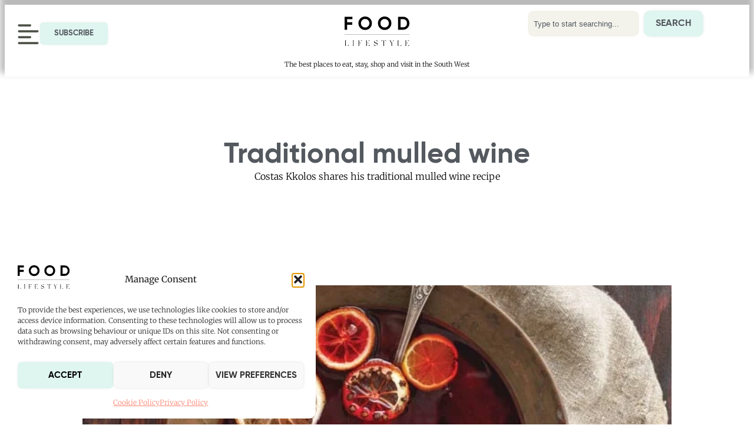

--- FILE ---
content_type: text/html; charset=UTF-8
request_url: https://food-mag.co.uk/food-recipes/drinks/traditional-mulled-wine/
body_size: 34566
content:
<!doctype html>
<html lang="en-GB">
<head>
	<meta charset="UTF-8">
	<meta name="viewport" content="width=device-width, initial-scale=1">
	<link rel="profile" href="https://gmpg.org/xfn/11">
	<meta name='robots' content='index, follow, max-image-preview:large, max-snippet:-1, max-video-preview:-1' />

	<!-- This site is optimized with the Yoast SEO plugin v26.7 - https://yoast.com/wordpress/plugins/seo/ -->
	<title>Traditional mulled wine | mulled wine recipe | Food Magazine</title><link rel="preload" href="https://imagedelivery.net/BpcVhMTBL8uxiEHPC2GOMw/food-mag.co.uk/2020/07/Mulled-wine.jpg/w=650,h=396" as="image" fetchpriority="high" /><link rel="preload" href="https://food-mag.co.uk/wp-content/uploads/2024/03/SilkSerif-LightItalic.woff2" as="font" type="font/woff2" crossorigin fetchpriority="high"><link rel="preload" href="https://food-mag.co.uk/wp-content/uploads/2024/03/SilkSerif-Light.woff2" as="font" type="font/woff2" crossorigin fetchpriority="high"><link rel="preload" href="https://food-mag.co.uk/wp-content/uploads/2024/03/SilkSerif-Bold.woff2" as="font" type="font/woff2" crossorigin fetchpriority="high"><link rel="preload" href="https://food-mag.co.uk/wp-includes/js/jquery/jquery.min.js?ver=3.7.1" as="script" fetchpriority="high">
	<meta name="description" content="Traditional mulled wine is the elixir of the season and an aromatic bowl shared between friends makes for a jolly yuletide ritual" />
	<link rel="canonical" href="https://food-mag.co.uk/food-recipes/drinks/traditional-mulled-wine/" />
	<meta property="og:locale" content="en_GB" />
	<meta property="og:type" content="article" />
	<meta property="og:title" content="Traditional mulled wine | mulled wine recipe | Food Magazine" />
	<meta property="og:description" content="Traditional mulled wine is the elixir of the season and an aromatic bowl shared between friends makes for a jolly yuletide ritual" />
	<meta property="og:url" content="https://food-mag.co.uk/food-recipes/drinks/traditional-mulled-wine/" />
	<meta property="og:site_name" content="FOOD Lifestyle" />
	<meta property="article:publisher" content="https://www.facebook.com/FoodLifestyleSW" />
	<meta property="article:modified_time" content="2020-10-05T11:41:17+00:00" />
	<meta property="og:image" content="https://food-mag.co.uk/wp-content/uploads/2020/07/Mulled-wine.jpg" />
	<meta property="og:image:width" content="650" />
	<meta property="og:image:height" content="396" />
	<meta property="og:image:type" content="image/jpeg" />
	<meta name="twitter:card" content="summary_large_image" />
	<meta name="twitter:site" content="@foodlifestylesw" />
	<script type="application/ld+json" class="yoast-schema-graph">{"@context":"https://schema.org","@graph":[{"@type":"WebPage","@id":"https://food-mag.co.uk/food-recipes/drinks/traditional-mulled-wine/","url":"https://food-mag.co.uk/food-recipes/drinks/traditional-mulled-wine/","name":"Traditional mulled wine | mulled wine recipe | Food Magazine","isPartOf":{"@id":"https://food-mag.co.uk/#website"},"primaryImageOfPage":{"@id":"https://food-mag.co.uk/food-recipes/drinks/traditional-mulled-wine/#primaryimage"},"image":{"@id":"https://food-mag.co.uk/food-recipes/drinks/traditional-mulled-wine/#primaryimage"},"thumbnailUrl":"https://food-mag.co.uk/wp-content/uploads/2020/07/Mulled-wine.jpg","datePublished":"2016-12-06T00:00:00+00:00","dateModified":"2020-10-05T11:41:17+00:00","description":"Traditional mulled wine is the elixir of the season and an aromatic bowl shared between friends makes for a jolly yuletide ritual","breadcrumb":{"@id":"https://food-mag.co.uk/food-recipes/drinks/traditional-mulled-wine/#breadcrumb"},"inLanguage":"en-GB","potentialAction":[{"@type":"ReadAction","target":["https://food-mag.co.uk/food-recipes/drinks/traditional-mulled-wine/"]}]},{"@type":"ImageObject","inLanguage":"en-GB","@id":"https://food-mag.co.uk/food-recipes/drinks/traditional-mulled-wine/#primaryimage","url":"https://food-mag.co.uk/wp-content/uploads/2020/07/Mulled-wine.jpg","contentUrl":"https://food-mag.co.uk/wp-content/uploads/2020/07/Mulled-wine.jpg","width":650,"height":396,"caption":"Mulled wine"},{"@type":"BreadcrumbList","@id":"https://food-mag.co.uk/food-recipes/drinks/traditional-mulled-wine/#breadcrumb","itemListElement":[{"@type":"ListItem","position":1,"name":"Recipes","item":"https://food-mag.co.uk/food-recipes/"},{"@type":"ListItem","position":2,"name":"Drinks","item":"https://food-mag.co.uk/recipe-courses/drinks/"},{"@type":"ListItem","position":3,"name":"Traditional mulled wine"}]},{"@type":"WebSite","@id":"https://food-mag.co.uk/#website","url":"https://food-mag.co.uk/","name":"FOOD Lifestyle","description":"The best places to eat, stay, shop and visit in the South West","publisher":{"@id":"https://food-mag.co.uk/#organization"},"alternateName":"FOOD Lifestyle","potentialAction":[{"@type":"SearchAction","target":{"@type":"EntryPoint","urlTemplate":"https://food-mag.co.uk/?s={search_term_string}"},"query-input":{"@type":"PropertyValueSpecification","valueRequired":true,"valueName":"search_term_string"}}],"inLanguage":"en-GB"},{"@type":"Organization","@id":"https://food-mag.co.uk/#organization","name":"FOOD Lifestyle","alternateName":"FOOD Lifestyle","url":"https://food-mag.co.uk/","logo":{"@type":"ImageObject","inLanguage":"en-GB","@id":"https://food-mag.co.uk/#/schema/logo/image/","url":"https://food-mag.co.uk/wp-content/uploads/2020/09/FOOD-Lifestyle-logo.svg","contentUrl":"https://food-mag.co.uk/wp-content/uploads/2020/09/FOOD-Lifestyle-logo.svg","width":131,"height":59,"caption":"FOOD Lifestyle"},"image":{"@id":"https://food-mag.co.uk/#/schema/logo/image/"},"sameAs":["https://www.facebook.com/FoodLifestyleSW","https://x.com/foodlifestylesw","https://www.instagram.com/foodlifestylesw/"]}]}</script>
	<!-- / Yoast SEO plugin. -->


<link href='https://imagedelivery.net' rel='preconnect' />
<link rel="alternate" title="oEmbed (JSON)" type="application/json+oembed" href="https://food-mag.co.uk/wp-json/oembed/1.0/embed?url=https%3A%2F%2Ffood-mag.co.uk%2Ffood-recipes%2Fdrinks%2Ftraditional-mulled-wine%2F" />
<link rel="alternate" title="oEmbed (XML)" type="text/xml+oembed" href="https://food-mag.co.uk/wp-json/oembed/1.0/embed?url=https%3A%2F%2Ffood-mag.co.uk%2Ffood-recipes%2Fdrinks%2Ftraditional-mulled-wine%2F&#038;format=xml" />
<!-- food-mag.co.uk is managing ads with Advanced Ads 2.0.13 – https://wpadvancedads.com/ --><script id="foodAds-ready">
			window.advanced_ads_ready=function(e,a){a=a||"complete";var d=function(e){return"interactive"===a?"loading"!==e:"complete"===e};d(document.readyState)?e():document.addEventListener("readystatechange",(function(a){d(a.target.readyState)&&e()}),{once:"interactive"===a})},window.advanced_ads_ready_queue=window.advanced_ads_ready_queue||[];		</script>
		<style id='wp-img-auto-sizes-contain-inline-css'>
img:is([sizes=auto i],[sizes^="auto," i]){contain-intrinsic-size:3000px 1500px}
/*# sourceURL=wp-img-auto-sizes-contain-inline-css */
</style>
<link rel='stylesheet' id='woocommerce-pdf-frontend-css-css' href='https://food-mag.co.uk/wp-content/plugins/woocommerce-pdf-invoice/assets/css/woocommerce-pdf-frontend-css.css?ver=5.0.7' media='all' />
<style id='wp-block-library-inline-css'>
:root{--wp-block-synced-color:#7a00df;--wp-block-synced-color--rgb:122,0,223;--wp-bound-block-color:var(--wp-block-synced-color);--wp-editor-canvas-background:#ddd;--wp-admin-theme-color:#007cba;--wp-admin-theme-color--rgb:0,124,186;--wp-admin-theme-color-darker-10:#006ba1;--wp-admin-theme-color-darker-10--rgb:0,107,160.5;--wp-admin-theme-color-darker-20:#005a87;--wp-admin-theme-color-darker-20--rgb:0,90,135;--wp-admin-border-width-focus:2px}@media (min-resolution:192dpi){:root{--wp-admin-border-width-focus:1.5px}}.wp-element-button{cursor:pointer}:root .has-very-light-gray-background-color{background-color:#eee}:root .has-very-dark-gray-background-color{background-color:#313131}:root .has-very-light-gray-color{color:#eee}:root .has-very-dark-gray-color{color:#313131}:root .has-vivid-green-cyan-to-vivid-cyan-blue-gradient-background{background:linear-gradient(135deg,#00d084,#0693e3)}:root .has-purple-crush-gradient-background{background:linear-gradient(135deg,#34e2e4,#4721fb 50%,#ab1dfe)}:root .has-hazy-dawn-gradient-background{background:linear-gradient(135deg,#faaca8,#dad0ec)}:root .has-subdued-olive-gradient-background{background:linear-gradient(135deg,#fafae1,#67a671)}:root .has-atomic-cream-gradient-background{background:linear-gradient(135deg,#fdd79a,#004a59)}:root .has-nightshade-gradient-background{background:linear-gradient(135deg,#330968,#31cdcf)}:root .has-midnight-gradient-background{background:linear-gradient(135deg,#020381,#2874fc)}:root{--wp--preset--font-size--normal:16px;--wp--preset--font-size--huge:42px}.has-regular-font-size{font-size:1em}.has-larger-font-size{font-size:2.625em}.has-normal-font-size{font-size:var(--wp--preset--font-size--normal)}.has-huge-font-size{font-size:var(--wp--preset--font-size--huge)}.has-text-align-center{text-align:center}.has-text-align-left{text-align:left}.has-text-align-right{text-align:right}.has-fit-text{white-space:nowrap!important}#end-resizable-editor-section{display:none}.aligncenter{clear:both}.items-justified-left{justify-content:flex-start}.items-justified-center{justify-content:center}.items-justified-right{justify-content:flex-end}.items-justified-space-between{justify-content:space-between}.screen-reader-text{border:0;clip-path:inset(50%);height:1px;margin:-1px;overflow:hidden;padding:0;position:absolute;width:1px;word-wrap:normal!important}.screen-reader-text:focus{background-color:#ddd;clip-path:none;color:#444;display:block;font-size:1em;height:auto;left:5px;line-height:normal;padding:15px 23px 14px;text-decoration:none;top:5px;width:auto;z-index:100000}html :where(.has-border-color){border-style:solid}html :where([style*=border-top-color]){border-top-style:solid}html :where([style*=border-right-color]){border-right-style:solid}html :where([style*=border-bottom-color]){border-bottom-style:solid}html :where([style*=border-left-color]){border-left-style:solid}html :where([style*=border-width]){border-style:solid}html :where([style*=border-top-width]){border-top-style:solid}html :where([style*=border-right-width]){border-right-style:solid}html :where([style*=border-bottom-width]){border-bottom-style:solid}html :where([style*=border-left-width]){border-left-style:solid}html :where(img[class*=wp-image-]){height:auto;max-width:100%}:where(figure){margin:0 0 1em}html :where(.is-position-sticky){--wp-admin--admin-bar--position-offset:var(--wp-admin--admin-bar--height,0px)}@media screen and (max-width:600px){html :where(.is-position-sticky){--wp-admin--admin-bar--position-offset:0px}}
/*# sourceURL=/wp-includes/css/dist/block-library/common.min.css */
</style>
<link rel='stylesheet' id='jet-engine-frontend-css' href='https://food-mag.co.uk/wp-content/plugins/jet-engine/assets/css/frontend.css?ver=3.7.7' media='all' />
<link rel='stylesheet' id='woocommerce-box-office-frontend-css' href='https://food-mag.co.uk/wp-content/plugins/woocommerce-box-office/build//frontend.css?ver=1.3.4' media='all' />
<link rel='stylesheet' id='cmplz-general-css' href='https://food-mag.co.uk/wp-content/plugins/complianz-gdpr/assets/css/cookieblocker.min.css?ver=1767802862' media='all' />
<link rel='stylesheet' id='brands-styles-css' href='https://food-mag.co.uk/wp-content/plugins/woocommerce/assets/css/brands.css?ver=10.3.7' media='all' />
<link rel='stylesheet' id='e-animation-grow-css' href='https://food-mag.co.uk/wp-content/plugins/elementor/assets/lib/animations/styles/e-animation-grow.min.css?ver=3.34.1' media='all' />
<link rel='stylesheet' id='elementor-frontend-css' href='https://food-mag.co.uk/wp-content/uploads/elementor/css/custom-frontend.min.css?ver=1767864685' media='all' />
<style id='elementor-frontend-inline-css'>
.elementor-13403 .elementor-element.elementor-element-0aa5148.elementor-view-stacked .elementor-icon{background-color:#4f544a;}.elementor-13403 .elementor-element.elementor-element-0aa5148.elementor-view-framed .elementor-icon, .elementor-13403 .elementor-element.elementor-element-0aa5148.elementor-view-default .elementor-icon{color:#4f544a;border-color:#4f544a;}.elementor-13403 .elementor-element.elementor-element-0aa5148.elementor-view-framed .elementor-icon, .elementor-13403 .elementor-element.elementor-element-0aa5148.elementor-view-default .elementor-icon svg{fill:#4f544a;}.elementor-13403 .elementor-element.elementor-element-0aa5148.elementor-view-stacked .elementor-icon:hover{background-color:#b2d2b9;}.elementor-13403 .elementor-element.elementor-element-0aa5148.elementor-view-framed .elementor-icon:hover, .elementor-13403 .elementor-element.elementor-element-0aa5148.elementor-view-default .elementor-icon:hover{color:#b2d2b9;border-color:#b2d2b9;}.elementor-13403 .elementor-element.elementor-element-0aa5148.elementor-view-framed .elementor-icon:hover, .elementor-13403 .elementor-element.elementor-element-0aa5148.elementor-view-default .elementor-icon:hover svg{fill:#b2d2b9;}.elementor-13403 .elementor-element.elementor-global-35925.elementor-view-stacked .elementor-icon{background-color:#b2d2b9;}.elementor-13403 .elementor-element.elementor-global-35925.elementor-view-framed .elementor-icon, .elementor-13403 .elementor-element.elementor-global-35925.elementor-view-default .elementor-icon{color:#b2d2b9;border-color:#b2d2b9;}.elementor-13403 .elementor-element.elementor-global-35925.elementor-view-framed .elementor-icon, .elementor-13403 .elementor-element.elementor-global-35925.elementor-view-default .elementor-icon svg{fill:#b2d2b9;}.elementor-13403 .elementor-element.elementor-global-35925.elementor-view-stacked .elementor-icon:hover{background-color:#4f544a;}.elementor-13403 .elementor-element.elementor-global-35925.elementor-view-framed .elementor-icon:hover, .elementor-13403 .elementor-element.elementor-global-35925.elementor-view-default .elementor-icon:hover{color:#4f544a;border-color:#4f544a;}.elementor-13403 .elementor-element.elementor-global-35925.elementor-view-framed .elementor-icon:hover, .elementor-13403 .elementor-element.elementor-global-35925.elementor-view-default .elementor-icon:hover svg{fill:#4f544a;}
.elementor-14378 .elementor-element.elementor-element-6774224:not(.elementor-motion-effects-element-type-background), .elementor-14378 .elementor-element.elementor-element-6774224 > .elementor-motion-effects-container > .elementor-motion-effects-layer{background-color:#f4f3eb;}.elementor-14378 .elementor-element.elementor-element-ef47ae5.elementor-view-stacked .elementor-icon:hover{background-color:#4f544a;}.elementor-14378 .elementor-element.elementor-element-ef47ae5.elementor-view-framed .elementor-icon:hover, .elementor-14378 .elementor-element.elementor-element-ef47ae5.elementor-view-default .elementor-icon:hover{color:#4f544a;border-color:#4f544a;}.elementor-14378 .elementor-element.elementor-element-ef47ae5.elementor-view-framed .elementor-icon:hover, .elementor-14378 .elementor-element.elementor-element-ef47ae5.elementor-view-default .elementor-icon:hover svg{fill:#4f544a;}
/*# sourceURL=elementor-frontend-inline-css */
</style>
<link rel='stylesheet' id='widget-social-icons-css' href='https://food-mag.co.uk/wp-content/plugins/elementor/assets/css/widget-social-icons.min.css?ver=3.34.1' media='all' />
<link rel='stylesheet' id='e-apple-webkit-css' href='https://food-mag.co.uk/wp-content/uploads/elementor/css/custom-apple-webkit.min.css?ver=1767864685' media='all' />
<link rel='stylesheet' id='widget-search-css' href='https://food-mag.co.uk/wp-content/plugins/elementor-pro/assets/css/widget-search.min.css?ver=3.34.0' media='all' />
<link rel='stylesheet' id='widget-heading-css' href='https://food-mag.co.uk/wp-content/plugins/elementor/assets/css/widget-heading.min.css?ver=3.34.1' media='all' />
<link rel='stylesheet' id='widget-loop-common-css' href='https://food-mag.co.uk/wp-content/plugins/elementor-pro/assets/css/widget-loop-common.min.css?ver=3.34.0' media='all' />
<link rel='stylesheet' id='widget-loop-grid-css' href='https://food-mag.co.uk/wp-content/uploads/elementor/css/custom-pro-widget-loop-grid.min.css?ver=1767864685' media='all' />
<link rel='stylesheet' id='widget-nav-menu-css' href='https://food-mag.co.uk/wp-content/uploads/elementor/css/custom-pro-widget-nav-menu.min.css?ver=1767864685' media='all' />
<link rel='stylesheet' id='e-sticky-css' href='https://food-mag.co.uk/wp-content/plugins/elementor-pro/assets/css/modules/sticky.min.css?ver=3.34.0' media='all' />
<link rel='stylesheet' id='widget-image-css' href='https://food-mag.co.uk/wp-content/plugins/elementor/assets/css/widget-image.min.css?ver=3.34.1' media='all' />
<link rel='stylesheet' id='widget-accordion-css' href='https://food-mag.co.uk/wp-content/uploads/elementor/css/custom-widget-accordion.min.css?ver=1767864685' media='all' />
<link rel='stylesheet' id='widget-post-info-css' href='https://food-mag.co.uk/wp-content/plugins/elementor-pro/assets/css/widget-post-info.min.css?ver=3.34.0' media='all' />
<link rel='stylesheet' id='widget-icon-list-css' href='https://food-mag.co.uk/wp-content/uploads/elementor/css/custom-widget-icon-list.min.css?ver=1767864685' media='all' />
<link rel='stylesheet' id='elementor-icons-shared-0-css' href='https://food-mag.co.uk/wp-content/plugins/elementor/assets/lib/font-awesome/css/fontawesome.min.css?ver=5.15.3' media='all' />
<link rel='stylesheet' id='elementor-icons-fa-regular-css' href='https://food-mag.co.uk/wp-content/plugins/elementor/assets/lib/font-awesome/css/regular.min.css?ver=5.15.3' media='all' />
<link rel='stylesheet' id='elementor-icons-fa-solid-css' href='https://food-mag.co.uk/wp-content/plugins/elementor/assets/lib/font-awesome/css/solid.min.css?ver=5.15.3' media='all' />
<link rel='stylesheet' id='e-popup-css' href='https://food-mag.co.uk/wp-content/plugins/elementor-pro/assets/css/conditionals/popup.min.css?ver=3.34.0' media='all' />
<link rel="preload" as="style" href="https://food-mag.co.uk/wp-content/uploads/elementor/css/post-6.css?ver=1767864686" onload="this.onload=null;this.rel='stylesheet'"><noscript><link rel="stylesheet" href="https://food-mag.co.uk/wp-content/uploads/elementor/css/post-6.css?ver=1767864686" media="all"></noscript><link rel='stylesheet' id='wpdt-elementor-widget-font-css' href='https://food-mag.co.uk/wp-content/plugins/wpdatatables/integrations/starter/page-builders/elementor/css/style.css?ver=7.3' media='all' />
<link rel="preload" as="style" href="https://food-mag.co.uk/wp-content/uploads/elementor/css/post-13403.css?ver=1767864686" onload="this.onload=null;this.rel='stylesheet'"><noscript><link rel="stylesheet" href="https://food-mag.co.uk/wp-content/uploads/elementor/css/post-13403.css?ver=1767864686" media="all"></noscript><link rel="preload" as="style" href="https://food-mag.co.uk/wp-content/uploads/elementor/css/post-14378.css?ver=1767864687" onload="this.onload=null;this.rel='stylesheet'"><noscript><link rel="stylesheet" href="https://food-mag.co.uk/wp-content/uploads/elementor/css/post-14378.css?ver=1767864687" media="all"></noscript><link rel="preload" as="style" href="https://food-mag.co.uk/wp-content/uploads/elementor/css/post-121.css?ver=1767864700" onload="this.onload=null;this.rel='stylesheet'"><noscript><link rel="stylesheet" href="https://food-mag.co.uk/wp-content/uploads/elementor/css/post-121.css?ver=1767864700" media="all"></noscript><link rel="preload" as="style" href="https://food-mag.co.uk/wp-content/uploads/elementor/css/post-29553.css?ver=1767864700" onload="this.onload=null;this.rel='stylesheet'"><noscript><link rel="stylesheet" href="https://food-mag.co.uk/wp-content/uploads/elementor/css/post-29553.css?ver=1767864700" media="all"></noscript><link rel="preload" as="style" href="https://food-mag.co.uk/wp-content/uploads/elementor/css/post-29549.css?ver=1767864700" onload="this.onload=null;this.rel='stylesheet'"><noscript><link rel="stylesheet" href="https://food-mag.co.uk/wp-content/uploads/elementor/css/post-29549.css?ver=1767864700" media="all"></noscript><link rel='stylesheet' id='e-woocommerce-notices-css' href='https://food-mag.co.uk/wp-content/plugins/elementor-pro/assets/css/woocommerce-notices.min.css?ver=3.34.0' media='all' />
<link rel='stylesheet' id='code-snippets-site-styles-css' href='https://food-mag.co.uk/?code-snippets-css=1&#038;ver=124' media='all' />
<link rel='stylesheet' id='yith_ywsbs_frontend-css' href='https://food-mag.co.uk/wp-content/plugins/yith-woocommerce-subscription-premium/assets/css/frontend.css?ver=4.17.1' media='all' />
<style id='yith_ywsbs_frontend-inline-css'>
.ywsbs-signup-fee{color:#467484;}.ywsbs-trial-period{color:#467484;}span.status.active{ color:#b2ac00;} span.status.paused{ color:#34495e;} span.status.pending{ color:#d38a0b;} span.status.overdue{ color:#d35400;} span.status.trial{ color:#8e44ad;} span.status.cancelled{ color:#c0392b;} span.status.expired{ color:#bdc3c7;} span.status.suspended{ color:#e74c3c;} 
/*# sourceURL=yith_ywsbs_frontend-inline-css */
</style>
<link rel='stylesheet' id='elementor-gf-local-merriweather-css' href='https://food-mag.co.uk/wp-content/uploads/elementor/google-fonts/css/merriweather.css?ver=1748344638' media='all' />
<script type="text/template" id="tmpl-variation-template">
	<div class="woocommerce-variation-description">{{{ data.variation.variation_description }}}</div>
	<div class="woocommerce-variation-price">{{{ data.variation.price_html }}}</div>
	<div class="woocommerce-variation-availability">{{{ data.variation.availability_html }}}</div>
</script>
<script type="text/template" id="tmpl-unavailable-variation-template">
	<p role="alert">Sorry, this product is unavailable. Please choose a different combination.</p>
</script>
<script src="https://food-mag.co.uk/wp-includes/js/jquery/jquery.min.js?ver=3.7.1" id="jquery-core-js"></script>
<script src="https://food-mag.co.uk/wp-includes/js/jquery/jquery-migrate.min.js?ver=3.4.1" id="jquery-migrate-js"></script>
<script id="advanced-ads-advanced-js-js-extra">
var advads_options = {"blog_id":"1","privacy":{"enabled":false,"state":"not_needed"}};
//# sourceURL=advanced-ads-advanced-js-js-extra
</script>
<script src="https://food-mag.co.uk/wp-content/plugins/advanced-ads/public/assets/js/advanced.min.js?ver=2.0.13" id="advanced-ads-advanced-js-js"></script>
<script src="https://food-mag.co.uk/?code-snippets-js-snippets=head&amp;ver=16" id="code-snippets-site-head-js"></script>
			<style>.cmplz-hidden {
					display: none !important;
				}</style><script type="text/javascript">
		var advadsCfpQueue = [];
		var advadsCfpAd = function( adID ){
			if ( 'undefined' == typeof advadsProCfp ) { advadsCfpQueue.push( adID ) } else { advadsProCfp.addElement( adID ) }
		};
		</script>
		<meta name="description" content="Costas Kkolos shares his traditional mulled wine recipe">
	<noscript><style>.woocommerce-product-gallery{ opacity: 1 !important; }</style></noscript>
	<meta name="generator" content="Elementor 3.34.1; features: additional_custom_breakpoints; settings: css_print_method-external, google_font-enabled, font_display-swap">

<!-- Google Tag Manager -->
<script>(function(w,d,s,l,i){w[l]=w[l]||[];w[l].push({'gtm.start':
new Date().getTime(),event:'gtm.js'});var f=d.getElementsByTagName(s)[0],
j=d.createElement(s),dl=l!='dataLayer'?'&l='+l:'';j.async=true;j.src=
'https://www.googletagmanager.com/gtm.js?id='+i+dl;f.parentNode.insertBefore(j,f);
})(window,document,'script','dataLayer','GTM-WZX8TCT');</script>
<!-- End Google Tag Manager -->
		<script type="text/javascript">
			if ( typeof advadsGATracking === 'undefined' ) {
				window.advadsGATracking = {
					delayedAds: {},
					deferedAds: {}
				};
			}
		</script>
		<script>function perfmatters_check_cart_fragments(){if(null!==document.getElementById("perfmatters-cart-fragments"))return!1;if(document.cookie.match("(^|;) ?woocommerce_cart_hash=([^;]*)(;|$)")){var e=document.createElement("script");e.id="perfmatters-cart-fragments",e.src="https://food-mag.co.uk/wp-content/plugins/woocommerce/assets/js/frontend/cart-fragments.min.js",e.async=!0,document.head.appendChild(e)}}perfmatters_check_cart_fragments(),document.addEventListener("click",function(){setTimeout(perfmatters_check_cart_fragments,1e3)});</script><noscript><style>.perfmatters-lazy[data-src]{display:none !important;}</style></noscript><script data-cfasync="false" nonce="f98cdf60-48c4-4d79-98c8-d5ec58b2ad41">try{(function(w,d){!function(j,k,l,m){if(j.zaraz)console.error("zaraz is loaded twice");else{j[l]=j[l]||{};j[l].executed=[];j.zaraz={deferred:[],listeners:[]};j.zaraz._v="5874";j.zaraz._n="f98cdf60-48c4-4d79-98c8-d5ec58b2ad41";j.zaraz.q=[];j.zaraz._f=function(n){return async function(){var o=Array.prototype.slice.call(arguments);j.zaraz.q.push({m:n,a:o})}};for(const p of["track","set","debug"])j.zaraz[p]=j.zaraz._f(p);j.zaraz.init=()=>{var q=k.getElementsByTagName(m)[0],r=k.createElement(m),s=k.getElementsByTagName("title")[0];s&&(j[l].t=k.getElementsByTagName("title")[0].text);j[l].x=Math.random();j[l].w=j.screen.width;j[l].h=j.screen.height;j[l].j=j.innerHeight;j[l].e=j.innerWidth;j[l].l=j.location.href;j[l].r=k.referrer;j[l].k=j.screen.colorDepth;j[l].n=k.characterSet;j[l].o=(new Date).getTimezoneOffset();if(j.dataLayer)for(const t of Object.entries(Object.entries(dataLayer).reduce((u,v)=>({...u[1],...v[1]}),{})))zaraz.set(t[0],t[1],{scope:"page"});j[l].q=[];for(;j.zaraz.q.length;){const w=j.zaraz.q.shift();j[l].q.push(w)}r.defer=!0;for(const x of[localStorage,sessionStorage])Object.keys(x||{}).filter(z=>z.startsWith("_zaraz_")).forEach(y=>{try{j[l]["z_"+y.slice(7)]=JSON.parse(x.getItem(y))}catch{j[l]["z_"+y.slice(7)]=x.getItem(y)}});r.referrerPolicy="origin";r.src="/cdn-cgi/zaraz/s.js?z="+btoa(encodeURIComponent(JSON.stringify(j[l])));q.parentNode.insertBefore(r,q)};["complete","interactive"].includes(k.readyState)?zaraz.init():j.addEventListener("DOMContentLoaded",zaraz.init)}}(w,d,"zarazData","script");window.zaraz._p=async d$=>new Promise(ea=>{if(d$){d$.e&&d$.e.forEach(eb=>{try{const ec=d.querySelector("script[nonce]"),ed=ec?.nonce||ec?.getAttribute("nonce"),ee=d.createElement("script");ed&&(ee.nonce=ed);ee.innerHTML=eb;ee.onload=()=>{d.head.removeChild(ee)};d.head.appendChild(ee)}catch(ef){console.error(`Error executing script: ${eb}\n`,ef)}});Promise.allSettled((d$.f||[]).map(eg=>fetch(eg[0],eg[1])))}ea()});zaraz._p({"e":["(function(w,d){})(window,document)"]});})(window,document)}catch(e){throw fetch("/cdn-cgi/zaraz/t"),e;};</script></head>
<body data-cmplz=1 class="wp-singular recipes-template-default single single-recipes postid-2696 single-format-standard wp-custom-logo wp-embed-responsive wp-theme-hello-elementor theme-hello-elementor hello-elementor-default e-wc-message-notice elementor-default elementor-template-full-width elementor-kit-6 elementor-page-121">


<a class="skip-link screen-reader-text" href="#content">Skip to content</a>

		<header data-elementor-type="header" data-elementor-id="13403" class="elementor elementor-13403 elementor-location-header" data-elementor-post-type="elementor_library">
			<header class="elementor-element elementor-element-6c5b610 e-con-full custom-tracker-header e-flex e-con e-parent" data-id="6c5b610" data-element_type="container" data-settings="{&quot;background_background&quot;:&quot;classic&quot;}">
		<div class="elementor-element elementor-element-099045f e-con-full e-flex e-con e-child" data-id="099045f" data-element_type="container">
		<nav class="elementor-element elementor-element-e2e2538 e-con-full e-flex e-con e-child" data-id="e2e2538" data-element_type="container">
				<div class="elementor-element elementor-element-0aa5148 elementor-view-default elementor-widget elementor-widget-icon" data-id="0aa5148" data-element_type="widget" data-widget_type="icon.default">
							<div class="elementor-icon-wrapper">
			<a class="elementor-icon" href="#elementor-action%3Aaction%3Dpopup%3Aopen%26settings%3DeyJpZCI6IjM1OTczIiwidG9nZ2xlIjp0cnVlfQ%3D%3D">
			<svg xmlns="http://www.w3.org/2000/svg" viewBox="0 0 448 512"><path d="M24 40C10.7 40 0 50.7 0 64S10.7 88 24 88H264c13.3 0 24-10.7 24-24s-10.7-24-24-24H24zm0 128c-13.3 0-24 10.7-24 24s10.7 24 24 24H424c13.3 0 24-10.7 24-24s-10.7-24-24-24H24zM0 320c0 13.3 10.7 24 24 24H264c13.3 0 24-10.7 24-24s-10.7-24-24-24H24c-13.3 0-24 10.7-24 24zM24 424c-13.3 0-24 10.7-24 24s10.7 24 24 24H424c13.3 0 24-10.7 24-24s-10.7-24-24-24H24z"></path></svg>			</a>
		</div>
						</div>
				<div class="elementor-element elementor-element-eb9ea56 elementor-hidden-mobile elementor-widget elementor-widget-button" data-id="eb9ea56" data-element_type="widget" data-widget_type="button.default">
										<a class="elementor-button elementor-button-link elementor-size-sm" href="https://subscriptions.food-mag.co.uk/" target="_blank" id="subscribe">
						<span class="elementor-button-content-wrapper">
									<span class="elementor-button-text">Subscribe</span>
					</span>
					</a>
								</div>
				</nav>
		<div class="elementor-element elementor-element-57af23f e-con-full e-flex e-con e-child" data-id="57af23f" data-element_type="container">
				<div class="elementor-element elementor-element-3100428 elementor-view-default elementor-widget elementor-widget-global elementor-global-35925 elementor-widget-icon" data-id="3100428" data-element_type="widget" data-widget_type="icon.default">
							<div class="elementor-icon-wrapper">
			<a class="elementor-icon" href="https://food-mag.co.uk">
			<svg xmlns="http://www.w3.org/2000/svg" id="Layer_2" data-name="Layer 2" viewBox="0 0 131.14 59.73"><defs><style>      .cls-1 {        stroke-width: 0px;      }    </style></defs><g id="Layer_1-2" data-name="Layer 1"><path class="cls-1" d="M5.18,16.64h10.2v-4.94H5.18v-6.23h10.49V.51H0v26.26h5.18v-10.13ZM41.6,27.3c3.78,0,7.01-1.31,9.67-3.94,2.65-2.65,3.97-5.89,3.97-9.72s-1.33-7.06-3.97-9.67c-2.65-2.65-5.87-3.97-9.67-3.97s-7.02,1.32-9.67,3.97c-2.62,2.62-3.94,5.85-3.94,9.67s1.31,7.06,3.94,9.72c2.66,2.62,5.88,3.94,9.67,3.94ZM35.56,7.45c1.62-1.62,3.64-2.43,6.04-2.43s4.42.81,6.04,2.43c1.62,1.62,2.44,3.69,2.44,6.19s-.81,4.57-2.44,6.19c-1.6,1.6-3.61,2.4-6.04,2.4s-4.44-.8-6.04-2.4c-1.62-1.62-2.43-3.69-2.43-6.19s.81-4.57,2.43-6.19ZM81.05,27.3c3.78,0,7.01-1.31,9.67-3.94,2.65-2.65,3.97-5.89,3.97-9.72s-1.32-7.06-3.97-9.67c-2.65-2.65-5.87-3.97-9.67-3.97s-7.02,1.32-9.67,3.97c-2.62,2.62-3.94,5.85-3.94,9.67s1.31,7.06,3.94,9.72c2.66,2.62,5.88,3.94,9.67,3.94ZM75,7.45c1.62-1.62,3.64-2.43,6.04-2.43s4.42.81,6.04,2.43c1.62,1.62,2.43,3.69,2.43,6.19s-.81,4.57-2.43,6.19-3.61,2.4-6.04,2.4-4.44-.8-6.04-2.4c-1.62-1.62-2.43-3.69-2.43-6.19s.81-4.57,2.43-6.19ZM7.17,58.71c-.73.45-1.61.67-2.62.67h-.88c-.42,0-.72-.1-.92-.29-.2-.2-.29-.52-.29-.98v-8.58c0-.53.19-.87.58-1.02.28-.11.51-.16.7-.16H.03c.19,0,.42.05.69.16.38.15.58.49.58,1.02v8.78c0,.55-.2.91-.59,1.05-.28.11-.51.16-.7.16h8.08l.54-2.51c-.23.67-.72,1.23-1.45,1.69ZM127.5,22.98c2.43-2.5,3.64-5.61,3.64-9.34s-1.22-6.84-3.64-9.34c-2.42-2.53-5.42-3.79-9.01-3.79h-10.42v26.26h10.42c3.59,0,6.59-1.26,9.01-3.79ZM113.25,5.47h5.24c2.29,0,4.15.76,5.57,2.29,1.42,1.49,2.12,3.45,2.12,5.88s-.71,4.41-2.12,5.93c-1.43,1.5-3.28,2.25-5.57,2.25h-5.24V5.47ZM129.64,58.48c-.85.6-1.76.89-2.73.89h-1.26c-.19,0-.36-.02-.5-.06-.14-.04-.27-.16-.4-.36-.13-.2-.19-.47-.19-.82v-4.35h1.09c.34.01.65.06.92.16.27.1.48.21.61.33.14.12.25.25.34.39s.14.24.16.32c.02.08.03.12.03.14v-2.86l-.03.13c-.05.27-.25.53-.58.8-.34.27-.82.41-1.45.43h-1.09v-5.14h1.2c1.03,0,1.73.05,2.09.14.35.08.76.26,1.21.54.46.3.85.68,1.17,1.13l.21.3-.56-2.27h-7.78c.21,0,.45.05.7.14.39.15.59.48.59.99v8.88c0,.5-.2.84-.59,1.01-.28.11-.51.16-.7.16h8.37l.67-2.6-.11.21c-.29.45-.75.9-1.39,1.36ZM74.65,48.34l-.4,2.54.1-.22c.17-.46.46-.87.88-1.25.63-.61,1.51-.91,2.64-.91h.83v9.81c0,.57-.2.92-.61,1.05-.28.11-.52.16-.72.16h3.83c-.18,0-.43-.05-.73-.16-.4-.14-.61-.49-.61-1.05v-9.81h.72c1.13,0,2.01.3,2.64.89.45.44.76.93.94,1.47l-.38-2.52h-9.12ZM98.05,50.37l-1.77,3.2c-.24.41-.47.44-.67.08l-2.24-3.91c-.22-.36-.28-.68-.16-.94s.37-.41.77-.43l-3.71-.02c.27,0,.56.1.89.29.32.2.59.48.81.84l2.62,4.54c.23.41.35.84.35,1.31l-.02,3.1c0,.26-.09.48-.26.66-.17.19-.37.31-.58.38-.16.04-.31.06-.46.06h3.71c-.38-.02-.71-.16-.97-.43-.18-.2-.27-.45-.27-.73v-3.11c0-.62.15-1.2.45-1.76l1.93-3.48c.51-.94,1.15-1.49,1.93-1.66h-2.94c1.07.15,1.28.83.61,2.03ZM113.59,58.71c-.73.45-1.61.67-2.62.67h-.88c-.42,0-.72-.1-.92-.29-.2-.2-.3-.52-.3-.98v-8.58c0-.53.19-.87.57-1.02.28-.11.51-.16.7-.16h-3.7c.19,0,.42.05.69.16.38.15.58.49.58,1.02v8.78c0,.55-.2.91-.59,1.05-.28.11-.51.16-.7.16h8.08l.54-2.51c-.23.67-.72,1.23-1.45,1.69ZM49.98,58.48c-.85.6-1.76.89-2.73.89h-1.26c-.19,0-.36-.02-.49-.06-.14-.04-.27-.16-.4-.36-.13-.2-.19-.47-.19-.82v-4.35h1.09c.34.01.65.06.92.16.27.1.48.21.61.33.14.12.25.25.34.39s.14.24.16.32c.02.08.03.12.03.14v-2.86l-.03.13c-.05.27-.25.53-.58.8-.34.27-.82.41-1.45.43h-1.09v-5.14h1.2c1.03,0,1.73.05,2.09.14.35.08.76.26,1.21.54.46.3.85.68,1.17,1.13l.21.3-.56-2.27h-7.78c.21,0,.45.05.7.14.39.15.59.48.59.99v8.88c0,.5-.2.84-.59,1.01-.28.11-.51.16-.7.16h8.37l.67-2.6-.11.21c-.29.45-.75.9-1.39,1.36ZM26.94,48.34c.22,0,.45.05.69.14.38.15.58.47.58.97v8.94c0,.5-.19.83-.58.97-.28.1-.51.14-.69.14h3.71c-.39,0-.72-.12-.98-.35-.2-.19-.3-.45-.3-.77v-4.62h1.26c.83,0,1.41.32,1.74.96.11.18.17.35.21.49v-3.02l-.03.14c-.05.27-.24.54-.56.81-.32.28-.77.43-1.36.45h-1.26v-5.14h1.26c1.29,0,2.17.11,2.63.32.12.06.35.19.69.38.26.16.53.42.83.78.28.34.44.57.48.67l-.57-2.3h-7.75ZM63.23,53.02c-1.71-.33-2.64-1.08-2.78-2.25-.05-.39,0-.78.14-1.14.14-.37.38-.66.69-.87.51-.32,1.15-.42,1.92-.29.78.13,1.44.46,1.98,1.01.61.54,1,1.05,1.18,1.53l-.03-2.01-.35-.21c-.27-.15-.65-.29-1.16-.41-.51-.12-1.01-.18-1.51-.18-1.08,0-1.95.28-2.64.83-.69.54-1.04,1.25-1.05,2.11-.01.78.2,1.44.62,1.98.45.52,1.27.92,2.48,1.2,1.43.32,2.4.74,2.92,1.26.53.51.79,1.11.77,1.81-.01.55-.18,1-.52,1.34-.33.34-.74.54-1.23.61-.48.06-1,.05-1.56-.03-.85-.17-1.64-.58-2.36-1.23-.7-.64-1.2-1.43-1.5-2.36l.05,2.78c1,.81,2.35,1.22,4.04,1.25.99-.01,1.85-.27,2.57-.77.72-.5,1.11-1.27,1.17-2.32.08-1-.18-1.78-.77-2.35-.59-.56-1.61-.99-3.06-1.28ZM18.88,48.5c.31-.11.55-.16.72-.16h-3.75c.19,0,.43.05.7.16.39.15.59.49.59,1.02v8.82c0,.53-.2.87-.59,1.02-.28.11-.51.16-.7.16h3.75c-.2,0-.44-.05-.72-.16-.39-.15-.59-.49-.59-1.02v-8.82c0-.53.2-.87.59-1.02ZM0,36.73v.25h131.14v-.25H0Z"></path></g></svg>			</a>
		</div>
						</div>
				</div>
		<div class="elementor-element elementor-element-22ee3dc e-con-full elementor-hidden-mobile e-flex e-con e-child" data-id="22ee3dc" data-element_type="container">
				<div class="elementor-element elementor-element-644b5b9 elementor-shape-circle elementor-grid-3 e-grid-align-left elementor-grid-mobile-3 e-grid-align-mobile-center elementor-hidden-mobile elementor-widget elementor-widget-social-icons" data-id="644b5b9" data-element_type="widget" data-widget_type="social-icons.default">
							<div class="elementor-social-icons-wrapper elementor-grid" role="list">
							<span class="elementor-grid-item" role="listitem">
					<a class="elementor-icon elementor-social-icon elementor-social-icon- elementor-animation-grow elementor-repeater-item-8f8de89" href="https://www.facebook.com/FoodLifestyleSW" target="_blank" rel="noreferrer">
						<span class="elementor-screen-only"></span>
											</a>
				</span>
							<span class="elementor-grid-item" role="listitem">
					<a class="elementor-icon elementor-social-icon elementor-social-icon- elementor-animation-grow elementor-repeater-item-a5894c0" href="https://twitter.com/foodlifestylesw" target="_blank" rel="noreferrer">
						<span class="elementor-screen-only"></span>
											</a>
				</span>
							<span class="elementor-grid-item" role="listitem">
					<a class="elementor-icon elementor-social-icon elementor-social-icon- elementor-animation-grow elementor-repeater-item-6e1f9e8" href="https://www.instagram.com/foodlifestylesw" target="_blank" rel="noreferrer">
						<span class="elementor-screen-only"></span>
											</a>
				</span>
					</div>
						</div>
				<div class="elementor-element elementor-element-3e7dc29 elementor-widget elementor-widget-search" data-id="3e7dc29" data-element_type="widget" data-settings="{&quot;submit_trigger&quot;:&quot;both&quot;,&quot;pagination_type_options&quot;:&quot;none&quot;}" data-widget_type="search.default">
							<search class="e-search hidden" role="search">
			<form class="e-search-form" action="https://food-mag.co.uk" method="get">

				
				<label class="e-search-label" for="search-3e7dc29">
					<span class="elementor-screen-only">
						Search					</span>
									</label>

				<div class="e-search-input-wrapper">
					<input id="search-3e7dc29" placeholder="Type to start searching..." class="e-search-input" type="search" name="s" value="" autocomplete="off" role="combobox" aria-autocomplete="list" aria-expanded="false" aria-controls="results-3e7dc29" aria-haspopup="listbox">
															<output id="results-3e7dc29" class="e-search-results-container hide-loader" aria-live="polite" aria-atomic="true" aria-label="Results for search" tabindex="0">
						<div class="e-search-results"></div>
											</output>
									</div>
				
				
				<button class="e-search-submit  " type="submit">
					
										<span class="">
						Search					</span>
									</button>
				<input type="hidden" name="e_search_props" value="3e7dc29-13403">
			</form>
		</search>
						</div>
				</div>
				</div>
		<div class="elementor-element elementor-element-e14147e e-con-full e-flex e-con e-child" data-id="e14147e" data-element_type="container">
				<div class="elementor-element elementor-element-bb9c881 elementor-widget elementor-widget-heading" data-id="bb9c881" data-element_type="widget" data-widget_type="heading.default">
					<span class="elementor-heading-title elementor-size-default">The best places to eat, stay, shop and visit in the South West</span>				</div>
				</div>
				</header>
				</header>
				<div data-elementor-type="single" data-elementor-id="121" class="elementor elementor-121 elementor-location-single post-2696 recipes type-recipes status-publish format-standard has-post-thumbnail hentry recipe_category-drinks" data-elementor-post-type="elementor_library">
			<div class="elementor-element elementor-element-a6e45c4 e-flex e-con-boxed e-con e-parent" data-id="a6e45c4" data-element_type="container" data-settings="{&quot;background_background&quot;:&quot;classic&quot;}">
					<div class="e-con-inner">
				<div class="elementor-element elementor-element-20b5ba0 elementor-widget elementor-widget-global elementor-global-36164 elementor-widget-theme-post-title" data-id="20b5ba0" data-element_type="widget" data-widget_type="theme-post-title.default">
					<h1 class="elementor-heading-title elementor-size-default">Traditional mulled wine</h1>				</div>
				<div class="elementor-element elementor-element-8918359 elementor-widget__width-initial elementor-widget elementor-widget-global elementor-global-36320 elementor-widget-theme-post-excerpt" data-id="8918359" data-element_type="widget" data-widget_type="theme-post-excerpt.default">
					Costas Kkolos shares his traditional mulled wine recipe 				</div>
					</div>
				</div>
		<div class="elementor-element elementor-element-295bc11 e-flex e-con-boxed e-con e-parent" data-id="295bc11" data-element_type="container" data-settings="{&quot;background_background&quot;:&quot;classic&quot;}">
					<div class="e-con-inner">
				<div class="elementor-element elementor-element-e09a459 elementor-widget elementor-widget-theme-post-featured-image elementor-widget-image" data-id="e09a459" data-element_type="widget" data-widget_type="theme-post-featured-image.default">
												<figure class="wp-caption">
										<img data-perfmatters-preload fetchpriority="high" width="650" height="396" src="https://imagedelivery.net/BpcVhMTBL8uxiEHPC2GOMw/food-mag.co.uk/2020/07/Mulled-wine.jpg/w=650,h=396" class="attachment-full size-full wp-image-2697" alt="Mulled wine" />											<figcaption class="widget-image-caption wp-caption-text"></figcaption>
										</figure>
									</div>
				<div class="elementor-element elementor-element-1461e88 elementor-widget__width-initial elementor-widget elementor-widget-theme-post-content" data-id="1461e88" data-element_type="widget" data-widget_type="theme-post-content.default">
					
<h2 class="wp-block-heading">Traditional mulled wine is the elixir of the season and an aromatic bowl shared between friends makes for a jolly yuletide ritual</h2>



<h3 class="wp-block-heading"><a href="http://www.avenue-cafe.com/" target="_blank" rel="noopener">www.avenue-cafe.com</a></h3>
				</div>
					</div>
				</div>
		<section class="elementor-element elementor-element-e3d397e e-flex e-con-boxed e-con e-parent" data-id="e3d397e" data-element_type="container">
					<div class="e-con-inner">
				<div class="elementor-element elementor-element-ea60a8e elementor-widget__width-auto elementor-widget-mobile__width-inherit elementor-widget elementor-widget-heading" data-id="ea60a8e" data-element_type="widget" data-widget_type="heading.default">
					<div class="elementor-heading-title elementor-size-default">  Serves&nbsp;&nbsp;<i class="fal fa-users"></i>&nbsp;&nbsp;12</div>				</div>
					</div>
				</section>
		<div class="elementor-element elementor-element-2ec942d elementor-hidden-tablet elementor-hidden-desktop elementor-hidden-laptop elementor-hidden-tablet_extra elementor-hidden-widescreen e-flex e-con-boxed e-con e-parent" data-id="2ec942d" data-element_type="container">
					<div class="e-con-inner">
				<div class="elementor-element elementor-element-6ad6d79 elementor-widget elementor-widget-accordion" data-id="6ad6d79" data-element_type="widget" data-widget_type="accordion.default">
							<div class="elementor-accordion">
							<div class="elementor-accordion-item">
					<div id="elementor-tab-title-1121" class="elementor-tab-title" data-tab="1" role="button" aria-controls="elementor-tab-content-1121" aria-expanded="false">
													<span class="elementor-accordion-icon elementor-accordion-icon-right" aria-hidden="true">
															<span class="elementor-accordion-icon-closed"><i class="fas fa-plus"></i></span>
								<span class="elementor-accordion-icon-opened"><i class="fas fa-minus"></i></span>
														</span>
												<a class="elementor-accordion-title" tabindex="0">You will need</a>
					</div>
					<div id="elementor-tab-content-1121" class="elementor-tab-content elementor-clearfix" data-tab="1" role="region" aria-labelledby="elementor-tab-title-1121"><ul>
<li><strong>Orange</strong> 1</li>
<li><strong>Clementines</strong> 3</li>
<li><strong>Lemons</strong> 2</li>
<li><strong>Claret red wine</strong> 2 bottles</li>
<li><strong>Cloves</strong> 10</li>
<li><strong>Cinnamon sticks</strong> 2</li>
<li><strong>Star anise</strong> 2</li>
<li><strong>Muscovado sugar</strong> 150g</li>
<li><strong>Brandy</strong> 2-3 shots</li>
</ul>
</div>
				</div>
							<div class="elementor-accordion-item">
					<div id="elementor-tab-title-1122" class="elementor-tab-title" data-tab="2" role="button" aria-controls="elementor-tab-content-1122" aria-expanded="false">
													<span class="elementor-accordion-icon elementor-accordion-icon-right" aria-hidden="true">
															<span class="elementor-accordion-icon-closed"><i class="fas fa-plus"></i></span>
								<span class="elementor-accordion-icon-opened"><i class="fas fa-minus"></i></span>
														</span>
												<a class="elementor-accordion-title" tabindex="0">Method</a>
					</div>
					<div id="elementor-tab-content-1122" class="elementor-tab-content elementor-clearfix" data-tab="2" role="region" aria-labelledby="elementor-tab-title-1122"><ol>
<li>Peel the zest from the orange and clementines. Squeeze out the juice together with the juice of the lemons into a large saucepan, adding the claret.</li>
<li>Stick the cloves into the skinless orange and clementines and press them into the skin of the lemon. Place in the saucepan, adding the cinnamon sticks and star anise.</li>
<li>Bring the mixture to the boil and reduce to a medium heat. Add sugar to taste and the brandy. Allow to simmer for around 40 minutes.</li>
<li>Once the mixture has simmered, sieve and remove spices and fruits.</li>
<li>The claret and muscovado sugar produce a rich flavour which can be diluted with a little water if required.</li>
</ol>
</div>
				</div>
										<script type="application/ld+json">{"@context":"https:\/\/schema.org","@type":"FAQPage","mainEntity":[{"@type":"Question","name":"You will need","acceptedAnswer":{"@type":"Answer","text":"<ul>\n<li><strong>Orange<\/strong> 1<\/li>\n<li><strong>Clementines<\/strong> 3<\/li>\n<li><strong>Lemons<\/strong> 2<\/li>\n<li><strong>Claret red wine<\/strong> 2 bottles<\/li>\n<li><strong>Cloves<\/strong> 10<\/li>\n<li><strong>Cinnamon sticks<\/strong> 2<\/li>\n<li><strong>Star anise<\/strong> 2<\/li>\n<li><strong>Muscovado sugar<\/strong> 150g<\/li>\n<li><strong>Brandy<\/strong> 2-3 shots<\/li>\n<\/ul>\n"}},{"@type":"Question","name":"Method","acceptedAnswer":{"@type":"Answer","text":"<ol>\n<li>Peel the zest from the orange and clementines. Squeeze out the juice together with the juice of the lemons into a large saucepan, adding the claret.<\/li>\n<li>Stick the cloves into the skinless orange and clementines and press them into the skin of the lemon. Place in the saucepan, adding the cinnamon sticks and star anise.<\/li>\n<li>Bring the mixture to the boil and reduce to a medium heat. Add sugar to taste and the brandy. Allow to simmer for around 40 minutes.<\/li>\n<li>Once the mixture has simmered, sieve and remove spices and fruits.<\/li>\n<li>The claret and muscovado sugar produce a rich flavour which can be diluted with a little water if required.<\/li>\n<\/ol>\n"}}]}</script>
					</div>
						</div>
					</div>
				</div>
		<div class="elementor-element elementor-element-c56cf11 elementor-hidden-mobile elementor-hidden-mobile_extra e-flex e-con-boxed e-con e-parent" data-id="c56cf11" data-element_type="container">
					<div class="e-con-inner">
		<div class="elementor-element elementor-element-1194cbe e-con-full e-flex e-con e-child" data-id="1194cbe" data-element_type="container">
				<div class="elementor-element elementor-element-2fc9a9f elementor-widget elementor-widget-heading" data-id="2fc9a9f" data-element_type="widget" data-widget_type="heading.default">
					<h3 class="elementor-heading-title elementor-size-default">You will need</h3>				</div>
				<div class="elementor-element elementor-element-e6328db elementor-widget elementor-widget-text-editor" data-id="e6328db" data-element_type="widget" id="recipe_list" data-widget_type="text-editor.default">
									<ul>
<li><strong>Orange</strong> 1</li>
<li><strong>Clementines</strong> 3</li>
<li><strong>Lemons</strong> 2</li>
<li><strong>Claret red wine</strong> 2 bottles</li>
<li><strong>Cloves</strong> 10</li>
<li><strong>Cinnamon sticks</strong> 2</li>
<li><strong>Star anise</strong> 2</li>
<li><strong>Muscovado sugar</strong> 150g</li>
<li><strong>Brandy</strong> 2-3 shots</li>
</ul>
								</div>
				</div>
		<div class="elementor-element elementor-element-fd58b86 e-con-full e-flex e-con e-child" data-id="fd58b86" data-element_type="container">
				<div class="elementor-element elementor-element-fe0bb3c elementor-widget elementor-widget-heading" data-id="fe0bb3c" data-element_type="widget" data-widget_type="heading.default">
					<h3 class="elementor-heading-title elementor-size-default">Method</h3>				</div>
				<div class="elementor-element elementor-element-2c3f825 elementor-widget elementor-widget-text-editor" data-id="2c3f825" data-element_type="widget" data-widget_type="text-editor.default">
									<ol>
<li>Peel the zest from the orange and clementines. Squeeze out the juice together with the juice of the lemons into a large saucepan, adding the claret.</li>
<li>Stick the cloves into the skinless orange and clementines and press them into the skin of the lemon. Place in the saucepan, adding the cinnamon sticks and star anise.</li>
<li>Bring the mixture to the boil and reduce to a medium heat. Add sugar to taste and the brandy. Allow to simmer for around 40 minutes.</li>
<li>Once the mixture has simmered, sieve and remove spices and fruits.</li>
<li>The claret and muscovado sugar produce a rich flavour which can be diluted with a little water if required.</li>
</ol>
								</div>
				</div>
		<div class="elementor-element elementor-element-7e63bb8 e-con-full elementor-hidden-mobile_extra elementor-hidden-mobile e-flex e-con e-child" data-id="7e63bb8" data-element_type="container">
				<div class="elementor-element elementor-element-c31a46b recipeAdSideBar elementor-widget elementor-widget-global elementor-global-42444 elementor-widget-shortcode" data-id="c31a46b" data-element_type="widget" data-widget_type="shortcode.default">
							<div class="elementor-shortcode"><div  class="foodAds-93fd905749c2d64f5705f0a7a6312681 foodAds-sidebar" id="foodAds-93fd905749c2d64f5705f0a7a6312681"></div></div>
						</div>
				</div>
					</div>
				</div>
		<div class="elementor-element elementor-element-7475caa e-flex e-con-boxed e-con e-parent" data-id="7475caa" data-element_type="container">
					<div class="e-con-inner">
				<div class="elementor-element elementor-element-4b1e25d elementor-widget elementor-widget-template" data-id="4b1e25d" data-element_type="widget" data-widget_type="template.default">
				<div class="elementor-widget-container">
							<div class="elementor-template">
					<div data-elementor-type="container" data-elementor-id="42450" class="elementor elementor-42450" data-elementor-post-type="elementor_library">
				<div class="elementor-element elementor-element-52805ed6 e-flex e-con-boxed e-con e-parent" data-id="52805ed6" data-element_type="container">
					<div class="e-con-inner">
				<div class="elementor-element elementor-element-73c468b9 elementor-widget elementor-widget-shortcode" data-id="73c468b9" data-element_type="widget" data-widget_type="shortcode.default">
							<div class="elementor-shortcode"><div  class="foodAds-ac4067c47cbb6a677e13546fe6dc0c89 foodAds-post-banner-1" id="foodAds-ac4067c47cbb6a677e13546fe6dc0c89"></div></div>
						</div>
				<div class="elementor-element elementor-element-357633be elementor-widget elementor-widget-shortcode" data-id="357633be" data-element_type="widget" data-widget_type="shortcode.default">
							<div class="elementor-shortcode"><div  class="foodAds-7896c05d6ff609c829f23a9d5098530e foodAds-post-banner-1-mobile-placement" id="foodAds-7896c05d6ff609c829f23a9d5098530e"></div></div>
						</div>
				<div class="elementor-element elementor-element-52fe6aa2 elementor-widget elementor-widget-heading" data-id="52fe6aa2" data-element_type="widget" data-widget_type="heading.default">
					<span class="elementor-heading-title elementor-size-default">You might also like</span>				</div>
				<div class="elementor-element elementor-element-355c1a24 elementor-widget__width-inherit elementor-pagination-type-bullets elementor-pagination-position-outside elementor-widget elementor-widget-loop-carousel" data-id="355c1a24" data-element_type="widget" data-settings="{&quot;template_id&quot;:&quot;41998&quot;,&quot;slides_to_show&quot;:&quot;4&quot;,&quot;slides_to_show_laptop&quot;:&quot;4&quot;,&quot;slides_to_show_mobile_extra&quot;:&quot;3&quot;,&quot;slides_to_scroll_laptop&quot;:&quot;1&quot;,&quot;speed&quot;:1000,&quot;slides_to_show_tablet&quot;:&quot;3&quot;,&quot;_skin&quot;:&quot;post&quot;,&quot;slides_to_show_widescreen&quot;:&quot;3&quot;,&quot;slides_to_show_tablet_extra&quot;:&quot;3&quot;,&quot;slides_to_show_mobile&quot;:&quot;1&quot;,&quot;slides_to_scroll&quot;:&quot;1&quot;,&quot;edit_handle_selector&quot;:&quot;.elementor-loop-container&quot;,&quot;autoplay&quot;:&quot;yes&quot;,&quot;autoplay_speed&quot;:5000,&quot;pause_on_hover&quot;:&quot;yes&quot;,&quot;pause_on_interaction&quot;:&quot;yes&quot;,&quot;pagination&quot;:&quot;bullets&quot;,&quot;image_spacing_custom&quot;:{&quot;unit&quot;:&quot;px&quot;,&quot;size&quot;:10,&quot;sizes&quot;:[]},&quot;image_spacing_custom_widescreen&quot;:{&quot;unit&quot;:&quot;px&quot;,&quot;size&quot;:&quot;&quot;,&quot;sizes&quot;:[]},&quot;image_spacing_custom_laptop&quot;:{&quot;unit&quot;:&quot;px&quot;,&quot;size&quot;:&quot;&quot;,&quot;sizes&quot;:[]},&quot;image_spacing_custom_tablet_extra&quot;:{&quot;unit&quot;:&quot;px&quot;,&quot;size&quot;:&quot;&quot;,&quot;sizes&quot;:[]},&quot;image_spacing_custom_tablet&quot;:{&quot;unit&quot;:&quot;px&quot;,&quot;size&quot;:&quot;&quot;,&quot;sizes&quot;:[]},&quot;image_spacing_custom_mobile_extra&quot;:{&quot;unit&quot;:&quot;px&quot;,&quot;size&quot;:&quot;&quot;,&quot;sizes&quot;:[]},&quot;image_spacing_custom_mobile&quot;:{&quot;unit&quot;:&quot;px&quot;,&quot;size&quot;:&quot;&quot;,&quot;sizes&quot;:[]}}" data-widget_type="loop-carousel.post">
							<div class="swiper elementor-loop-container elementor-grid" role="list" dir="ltr">
				<div class="swiper-wrapper" aria-live="off">
		<style id="loop-41998">.elementor-41998 .elementor-element.elementor-element-72746c39{--display:flex;--flex-direction:column;--container-widget-width:100%;--container-widget-height:initial;--container-widget-flex-grow:0;--container-widget-align-self:initial;--flex-wrap-mobile:wrap;--justify-content:flex-start;--padding-top:0px;--padding-bottom:0px;--padding-left:0px;--padding-right:0px;}.elementor-41998 .elementor-element.elementor-element-2a66992c{width:100%;max-width:100%;}.elementor-41998 .elementor-element.elementor-element-2a66992c.elementor-element{--align-self:stretch;}.elementor-41998 .elementor-element.elementor-element-2a66992c img{width:100%;height:316px;object-fit:cover;object-position:center center;transition-duration:0.3s;}.elementor-41998 .elementor-element.elementor-element-2a66992c:hover img{filter:brightness( 100% ) contrast( 100% ) saturate( 36% ) blur( 0px ) hue-rotate( 0deg );}.elementor-41998 .elementor-element.elementor-element-9692dfa .elementor-icon-list-icon{width:14px;}.elementor-41998 .elementor-element.elementor-element-9692dfa .elementor-icon-list-icon i{font-size:14px;}.elementor-41998 .elementor-element.elementor-element-9692dfa .elementor-icon-list-icon svg{--e-icon-list-icon-size:14px;}.elementor-41998 .elementor-element.elementor-element-21bf55c4{text-align:start;}.elementor-41998 .elementor-element.elementor-element-21bf55c4 .elementor-heading-title{font-family:"Gilroy Bold", Sans-serif;font-size:1.3rem;font-weight:normal;}@media(max-width:767px){.elementor-41998 .elementor-element.elementor-element-72746c39{--align-items:center;--container-widget-width:calc( ( 1 - var( --container-widget-flex-grow ) ) * 100% );}.elementor-41998 .elementor-element.elementor-element-21bf55c4{text-align:center;}.elementor-41998 .elementor-element.elementor-element-21bf55c4 .elementor-heading-title{font-size:1rem;}}</style>		<div data-elementor-type="loop-item" data-elementor-id="41998" class="elementor elementor-41998 swiper-slide e-loop-item e-loop-item-45259 post-45259 recipes type-recipes status-publish format-standard has-post-thumbnail hentry chef-nick-hodges ingredients-chocolate recipe_category-desserts" data-elementor-post-type="elementor_library" role="group" aria-roledescription="slide" data-custom-edit-handle="1">
			<div class="elementor-element elementor-element-72746c39 e-con-full e-flex e-con e-parent" data-id="72746c39" data-element_type="container">
				<div class="elementor-element elementor-element-2a66992c elementor-widget__width-inherit elementor-widget elementor-widget-theme-post-featured-image elementor-widget-image" data-id="2a66992c" data-element_type="widget" data-widget_type="theme-post-featured-image.default">
																<a href="https://food-mag.co.uk/food-recipes/desserts/chocolate/nick-hodges/chocolate-marquise/">
							<img width="768" height="505" src="data:image/svg+xml,%3Csvg%20xmlns=&#039;http://www.w3.org/2000/svg&#039;%20width=&#039;768&#039;%20height=&#039;505&#039;%20viewBox=&#039;0%200%20768%20505&#039;%3E%3C/svg%3E" class="attachment-medium_large size-medium_large wp-image-45260 perfmatters-lazy" alt="Chocolate marquise at The Greenbank Hotel in Falmouth" data-src="https://imagedelivery.net/BpcVhMTBL8uxiEHPC2GOMw/food-mag.co.uk/2025/12/choc-marquise.jpg/w=768,h=505" data-srcset="https://imagedelivery.net/BpcVhMTBL8uxiEHPC2GOMw/food-mag.co.uk/2025/12/choc-marquise.jpg/w=1920 1920w, https://imagedelivery.net/BpcVhMTBL8uxiEHPC2GOMw/food-mag.co.uk/2025/12/choc-marquise.jpg/w=768,h=505 768w" data-sizes="(max-width: 768px) 100vw, 768px" /><noscript><img width="768" height="505" src="https://imagedelivery.net/BpcVhMTBL8uxiEHPC2GOMw/food-mag.co.uk/2025/12/choc-marquise.jpg/w=768,h=505" class="attachment-medium_large size-medium_large wp-image-45260" alt="Chocolate marquise at The Greenbank Hotel in Falmouth" srcset="https://imagedelivery.net/BpcVhMTBL8uxiEHPC2GOMw/food-mag.co.uk/2025/12/choc-marquise.jpg/w=1920 1920w, https://imagedelivery.net/BpcVhMTBL8uxiEHPC2GOMw/food-mag.co.uk/2025/12/choc-marquise.jpg/w=768,h=505 768w" sizes="(max-width: 768px) 100vw, 768px" /></noscript>								</a>
															</div>
				<div class="elementor-element elementor-element-21bf55c4 elementor-widget elementor-widget-heading" data-id="21bf55c4" data-element_type="widget" id="link-underline" data-widget_type="heading.default">
					<span class="elementor-heading-title elementor-size-default"><a href="https://food-mag.co.uk/food-recipes/desserts/chocolate/nick-hodges/chocolate-marquise/">Chocolate marquise</a></span>				</div>
				</div>
				</div>
				<div data-elementor-type="loop-item" data-elementor-id="41998" class="elementor elementor-41998 swiper-slide e-loop-item e-loop-item-45041 post-45041 recipes type-recipes status-publish format-standard has-post-thumbnail hentry dietary-gluten-free ingredients-chocolate recipe_category-baking recipe_category-desserts" data-elementor-post-type="elementor_library" role="group" aria-roledescription="slide" data-custom-edit-handle="1">
			<div class="elementor-element elementor-element-72746c39 e-con-full e-flex e-con e-parent" data-id="72746c39" data-element_type="container">
				<div class="elementor-element elementor-element-2a66992c elementor-widget__width-inherit elementor-widget elementor-widget-theme-post-featured-image elementor-widget-image" data-id="2a66992c" data-element_type="widget" data-widget_type="theme-post-featured-image.default">
																<a href="https://food-mag.co.uk/food-recipes/baking/gluten-free/chocolate/ultimate-chocolate-fudge-cake/">
							<img width="768" height="552" src="data:image/svg+xml,%3Csvg%20xmlns=&#039;http://www.w3.org/2000/svg&#039;%20width=&#039;768&#039;%20height=&#039;552&#039;%20viewBox=&#039;0%200%20768%20552&#039;%3E%3C/svg%3E" class="attachment-medium_large size-medium_large wp-image-45042 perfmatters-lazy" alt="Exploding bakery Ultimate fudge cake" data-src="https://imagedelivery.net/BpcVhMTBL8uxiEHPC2GOMw/food-mag.co.uk/2025/11/Choc_Fudge_3-3.jpg/w=768,h=552" data-srcset="https://imagedelivery.net/BpcVhMTBL8uxiEHPC2GOMw/food-mag.co.uk/2025/11/Choc_Fudge_3-3.jpg/w=1920 1920w, https://imagedelivery.net/BpcVhMTBL8uxiEHPC2GOMw/food-mag.co.uk/2025/11/Choc_Fudge_3-3.jpg/w=768,h=552 768w" data-sizes="(max-width: 768px) 100vw, 768px" /><noscript><img width="768" height="552" src="https://imagedelivery.net/BpcVhMTBL8uxiEHPC2GOMw/food-mag.co.uk/2025/11/Choc_Fudge_3-3.jpg/w=768,h=552" class="attachment-medium_large size-medium_large wp-image-45042" alt="Exploding bakery Ultimate fudge cake" srcset="https://imagedelivery.net/BpcVhMTBL8uxiEHPC2GOMw/food-mag.co.uk/2025/11/Choc_Fudge_3-3.jpg/w=1920 1920w, https://imagedelivery.net/BpcVhMTBL8uxiEHPC2GOMw/food-mag.co.uk/2025/11/Choc_Fudge_3-3.jpg/w=768,h=552 768w" sizes="(max-width: 768px) 100vw, 768px" /></noscript>								</a>
															</div>
				<div class="elementor-element elementor-element-21bf55c4 elementor-widget elementor-widget-heading" data-id="21bf55c4" data-element_type="widget" id="link-underline" data-widget_type="heading.default">
					<span class="elementor-heading-title elementor-size-default"><a href="https://food-mag.co.uk/food-recipes/baking/gluten-free/chocolate/ultimate-chocolate-fudge-cake/">Ultimate chocolate fudge cake</a></span>				</div>
				</div>
				</div>
				<div data-elementor-type="loop-item" data-elementor-id="41998" class="elementor elementor-41998 swiper-slide e-loop-item e-loop-item-44130 post-44130 recipes type-recipes status-publish format-standard has-post-thumbnail hentry recipe_category-drinks" data-elementor-post-type="elementor_library" role="group" aria-roledescription="slide" data-custom-edit-handle="1">
			<div class="elementor-element elementor-element-72746c39 e-con-full e-flex e-con e-parent" data-id="72746c39" data-element_type="container">
				<div class="elementor-element elementor-element-2a66992c elementor-widget__width-inherit elementor-widget elementor-widget-theme-post-featured-image elementor-widget-image" data-id="2a66992c" data-element_type="widget" data-widget_type="theme-post-featured-image.default">
																<a href="https://food-mag.co.uk/food-recipes/drinks/autumn-glow-collins/">
							<img width="768" height="476" src="data:image/svg+xml,%3Csvg%20xmlns=&#039;http://www.w3.org/2000/svg&#039;%20width=&#039;768&#039;%20height=&#039;476&#039;%20viewBox=&#039;0%200%20768%20476&#039;%3E%3C/svg%3E" class="attachment-medium_large size-medium_large wp-image-44132 perfmatters-lazy" alt="Autumn Collins" data-src="https://imagedelivery.net/BpcVhMTBL8uxiEHPC2GOMw/food-mag.co.uk/2025/09/tom-collins.jpg/w=768,h=476" data-srcset="https://imagedelivery.net/BpcVhMTBL8uxiEHPC2GOMw/food-mag.co.uk/2025/09/tom-collins.jpg/w=1400 1400w, https://imagedelivery.net/BpcVhMTBL8uxiEHPC2GOMw/food-mag.co.uk/2025/09/tom-collins.jpg/w=768,h=476 768w" data-sizes="(max-width: 768px) 100vw, 768px" /><noscript><img loading="lazy" width="768" height="476" src="https://imagedelivery.net/BpcVhMTBL8uxiEHPC2GOMw/food-mag.co.uk/2025/09/tom-collins.jpg/w=768,h=476" class="attachment-medium_large size-medium_large wp-image-44132" alt="Autumn Collins" srcset="https://imagedelivery.net/BpcVhMTBL8uxiEHPC2GOMw/food-mag.co.uk/2025/09/tom-collins.jpg/w=1400 1400w, https://imagedelivery.net/BpcVhMTBL8uxiEHPC2GOMw/food-mag.co.uk/2025/09/tom-collins.jpg/w=768,h=476 768w" sizes="(max-width: 768px) 100vw, 768px" /></noscript>								</a>
															</div>
				<div class="elementor-element elementor-element-21bf55c4 elementor-widget elementor-widget-heading" data-id="21bf55c4" data-element_type="widget" id="link-underline" data-widget_type="heading.default">
					<span class="elementor-heading-title elementor-size-default"><a href="https://food-mag.co.uk/food-recipes/drinks/autumn-glow-collins/">Autumn Glow Collins</a></span>				</div>
				</div>
				</div>
				<div data-elementor-type="loop-item" data-elementor-id="41998" class="elementor elementor-41998 swiper-slide e-loop-item e-loop-item-42623 post-42623 recipes type-recipes status-publish format-standard has-post-thumbnail hentry ingredients-lettuce recipe_category-barbecue recipe_category-sides" data-elementor-post-type="elementor_library" role="group" aria-roledescription="slide" data-custom-edit-handle="1">
			<div class="elementor-element elementor-element-72746c39 e-con-full e-flex e-con e-parent" data-id="72746c39" data-element_type="container">
				<div class="elementor-element elementor-element-2a66992c elementor-widget__width-inherit elementor-widget elementor-widget-theme-post-featured-image elementor-widget-image" data-id="2a66992c" data-element_type="widget" data-widget_type="theme-post-featured-image.default">
																<a href="https://food-mag.co.uk/food-recipes/barbecue/lettuce/grilled-little-gem-lettuce/">
							<img width="768" height="494" src="data:image/svg+xml,%3Csvg%20xmlns=&#039;http://www.w3.org/2000/svg&#039;%20width=&#039;768&#039;%20height=&#039;494&#039;%20viewBox=&#039;0%200%20768%20494&#039;%3E%3C/svg%3E" class="attachment-medium_large size-medium_large wp-image-42625 perfmatters-lazy" alt="Grilled little gem lettuce" data-src="https://imagedelivery.net/BpcVhMTBL8uxiEHPC2GOMw/food-mag.co.uk/2025/06/Grilled-little-gem-lettuce.jpg/w=768,h=494" data-srcset="https://imagedelivery.net/BpcVhMTBL8uxiEHPC2GOMw/food-mag.co.uk/2025/06/Grilled-little-gem-lettuce.jpg/w=1400 1400w, https://imagedelivery.net/BpcVhMTBL8uxiEHPC2GOMw/food-mag.co.uk/2025/06/Grilled-little-gem-lettuce.jpg/w=768,h=494 768w" data-sizes="(max-width: 768px) 100vw, 768px" /><noscript><img loading="lazy" width="768" height="494" src="https://imagedelivery.net/BpcVhMTBL8uxiEHPC2GOMw/food-mag.co.uk/2025/06/Grilled-little-gem-lettuce.jpg/w=768,h=494" class="attachment-medium_large size-medium_large wp-image-42625" alt="Grilled little gem lettuce" srcset="https://imagedelivery.net/BpcVhMTBL8uxiEHPC2GOMw/food-mag.co.uk/2025/06/Grilled-little-gem-lettuce.jpg/w=1400 1400w, https://imagedelivery.net/BpcVhMTBL8uxiEHPC2GOMw/food-mag.co.uk/2025/06/Grilled-little-gem-lettuce.jpg/w=768,h=494 768w" sizes="(max-width: 768px) 100vw, 768px" /></noscript>								</a>
															</div>
				<div class="elementor-element elementor-element-21bf55c4 elementor-widget elementor-widget-heading" data-id="21bf55c4" data-element_type="widget" id="link-underline" data-widget_type="heading.default">
					<span class="elementor-heading-title elementor-size-default"><a href="https://food-mag.co.uk/food-recipes/barbecue/lettuce/grilled-little-gem-lettuce/">Grilled little gem lettuce</a></span>				</div>
				</div>
				</div>
				<div data-elementor-type="loop-item" data-elementor-id="41998" class="elementor elementor-41998 swiper-slide e-loop-item e-loop-item-42627 post-42627 recipes type-recipes status-publish format-standard has-post-thumbnail hentry ingredients-carrots recipe_category-baking" data-elementor-post-type="elementor_library" role="group" aria-roledescription="slide" data-custom-edit-handle="1">
			<div class="elementor-element elementor-element-72746c39 e-con-full e-flex e-con e-parent" data-id="72746c39" data-element_type="container">
				<div class="elementor-element elementor-element-2a66992c elementor-widget__width-inherit elementor-widget elementor-widget-theme-post-featured-image elementor-widget-image" data-id="2a66992c" data-element_type="widget" data-widget_type="theme-post-featured-image.default">
																<a href="https://food-mag.co.uk/food-recipes/baking/carrots/carrot-tarte-tatin/">
							<img width="768" height="494" src="data:image/svg+xml,%3Csvg%20xmlns=&#039;http://www.w3.org/2000/svg&#039;%20width=&#039;768&#039;%20height=&#039;494&#039;%20viewBox=&#039;0%200%20768%20494&#039;%3E%3C/svg%3E" class="attachment-medium_large size-medium_large wp-image-42629 perfmatters-lazy" alt="Carrot tarte tatin" data-src="https://imagedelivery.net/BpcVhMTBL8uxiEHPC2GOMw/food-mag.co.uk/2025/06/Carrot-tarte-tatin.jpg/w=768,h=494" data-srcset="https://imagedelivery.net/BpcVhMTBL8uxiEHPC2GOMw/food-mag.co.uk/2025/06/Carrot-tarte-tatin.jpg/w=1400 1400w, https://imagedelivery.net/BpcVhMTBL8uxiEHPC2GOMw/food-mag.co.uk/2025/06/Carrot-tarte-tatin.jpg/w=768,h=494 768w" data-sizes="(max-width: 768px) 100vw, 768px" /><noscript><img loading="lazy" width="768" height="494" src="https://imagedelivery.net/BpcVhMTBL8uxiEHPC2GOMw/food-mag.co.uk/2025/06/Carrot-tarte-tatin.jpg/w=768,h=494" class="attachment-medium_large size-medium_large wp-image-42629" alt="Carrot tarte tatin" srcset="https://imagedelivery.net/BpcVhMTBL8uxiEHPC2GOMw/food-mag.co.uk/2025/06/Carrot-tarte-tatin.jpg/w=1400 1400w, https://imagedelivery.net/BpcVhMTBL8uxiEHPC2GOMw/food-mag.co.uk/2025/06/Carrot-tarte-tatin.jpg/w=768,h=494 768w" sizes="(max-width: 768px) 100vw, 768px" /></noscript>								</a>
															</div>
				<div class="elementor-element elementor-element-21bf55c4 elementor-widget elementor-widget-heading" data-id="21bf55c4" data-element_type="widget" id="link-underline" data-widget_type="heading.default">
					<span class="elementor-heading-title elementor-size-default"><a href="https://food-mag.co.uk/food-recipes/baking/carrots/carrot-tarte-tatin/">Carrot tarte tatin</a></span>				</div>
				</div>
				</div>
				<div data-elementor-type="loop-item" data-elementor-id="41998" class="elementor elementor-41998 swiper-slide e-loop-item e-loop-item-42637 post-42637 recipes type-recipes status-publish format-standard has-post-thumbnail hentry dietary-vegan dietary-vegetarian recipe_category-salad recipe_category-sides" data-elementor-post-type="elementor_library" role="group" aria-roledescription="slide" data-custom-edit-handle="1">
			<div class="elementor-element elementor-element-72746c39 e-con-full e-flex e-con e-parent" data-id="72746c39" data-element_type="container">
				<div class="elementor-element elementor-element-2a66992c elementor-widget__width-inherit elementor-widget elementor-widget-theme-post-featured-image elementor-widget-image" data-id="2a66992c" data-element_type="widget" data-widget_type="theme-post-featured-image.default">
																<a href="https://food-mag.co.uk/food-recipes/sides/vegan/asparagus-courgette-and-tomato-tabbouleh/">
							<img width="768" height="494" src="data:image/svg+xml,%3Csvg%20xmlns=&#039;http://www.w3.org/2000/svg&#039;%20width=&#039;768&#039;%20height=&#039;494&#039;%20viewBox=&#039;0%200%20768%20494&#039;%3E%3C/svg%3E" class="attachment-medium_large size-medium_large wp-image-42639 perfmatters-lazy" alt="Asparagus, courgette and tomato tabbouleh" data-src="https://imagedelivery.net/BpcVhMTBL8uxiEHPC2GOMw/food-mag.co.uk/2025/06/Asparagus-courgette-and-tomato-tabbouleh.jpg/w=768,h=494" data-srcset="https://imagedelivery.net/BpcVhMTBL8uxiEHPC2GOMw/food-mag.co.uk/2025/06/Asparagus-courgette-and-tomato-tabbouleh.jpg/w=1400 1400w, https://imagedelivery.net/BpcVhMTBL8uxiEHPC2GOMw/food-mag.co.uk/2025/06/Asparagus-courgette-and-tomato-tabbouleh.jpg/w=768,h=494 768w" data-sizes="(max-width: 768px) 100vw, 768px" /><noscript><img loading="lazy" width="768" height="494" src="https://imagedelivery.net/BpcVhMTBL8uxiEHPC2GOMw/food-mag.co.uk/2025/06/Asparagus-courgette-and-tomato-tabbouleh.jpg/w=768,h=494" class="attachment-medium_large size-medium_large wp-image-42639" alt="Asparagus, courgette and tomato tabbouleh" srcset="https://imagedelivery.net/BpcVhMTBL8uxiEHPC2GOMw/food-mag.co.uk/2025/06/Asparagus-courgette-and-tomato-tabbouleh.jpg/w=1400 1400w, https://imagedelivery.net/BpcVhMTBL8uxiEHPC2GOMw/food-mag.co.uk/2025/06/Asparagus-courgette-and-tomato-tabbouleh.jpg/w=768,h=494 768w" sizes="(max-width: 768px) 100vw, 768px" /></noscript>								</a>
															</div>
				<div class="elementor-element elementor-element-21bf55c4 elementor-widget elementor-widget-heading" data-id="21bf55c4" data-element_type="widget" id="link-underline" data-widget_type="heading.default">
					<span class="elementor-heading-title elementor-size-default"><a href="https://food-mag.co.uk/food-recipes/sides/vegan/asparagus-courgette-and-tomato-tabbouleh/">Asparagus, courgette and tomato tabbouleh</a></span>				</div>
				</div>
				</div>
				</div>
		</div>
					<div class="swiper-pagination"></div>
						</div>
				<div class="elementor-element elementor-element-70ab8d75 elementor-widget elementor-widget-shortcode" data-id="70ab8d75" data-element_type="widget" data-widget_type="shortcode.default">
							<div class="elementor-shortcode"><div  class="foodAds-328bd1714f183644b6601da1f2710d8d foodAds-post-banner-2" id="foodAds-328bd1714f183644b6601da1f2710d8d"></div></div>
						</div>
				<div class="elementor-element elementor-element-15146ddb elementor-widget elementor-widget-shortcode" data-id="15146ddb" data-element_type="widget" data-widget_type="shortcode.default">
							<div class="elementor-shortcode"><div  class="foodAds-96f07d1e7408f38ee80b3e2f3d7e599d foodAds-post-banner-2-mobile-placement" id="foodAds-96f07d1e7408f38ee80b3e2f3d7e599d"></div></div>
						</div>
				<div class="elementor-element elementor-element-5195760f elementor-widget elementor-widget-heading" data-id="5195760f" data-element_type="widget" data-widget_type="heading.default">
					<span class="elementor-heading-title elementor-size-default">Most read
</span>				</div>
				<div class="elementor-element elementor-element-336458e7 elementor-widget__width-inherit elementor-pagination-type-bullets elementor-pagination-position-outside elementor-widget elementor-widget-loop-carousel" data-id="336458e7" data-element_type="widget" data-settings="{&quot;template_id&quot;:&quot;41998&quot;,&quot;slides_to_show&quot;:&quot;4&quot;,&quot;slides_to_show_laptop&quot;:&quot;4&quot;,&quot;slides_to_show_mobile_extra&quot;:&quot;3&quot;,&quot;slides_to_scroll_laptop&quot;:&quot;1&quot;,&quot;speed&quot;:1000,&quot;slides_to_show_tablet&quot;:&quot;3&quot;,&quot;_skin&quot;:&quot;post&quot;,&quot;slides_to_show_widescreen&quot;:&quot;3&quot;,&quot;slides_to_show_tablet_extra&quot;:&quot;3&quot;,&quot;slides_to_show_mobile&quot;:&quot;1&quot;,&quot;slides_to_scroll&quot;:&quot;1&quot;,&quot;edit_handle_selector&quot;:&quot;.elementor-loop-container&quot;,&quot;autoplay&quot;:&quot;yes&quot;,&quot;autoplay_speed&quot;:5000,&quot;pause_on_hover&quot;:&quot;yes&quot;,&quot;pause_on_interaction&quot;:&quot;yes&quot;,&quot;pagination&quot;:&quot;bullets&quot;,&quot;image_spacing_custom&quot;:{&quot;unit&quot;:&quot;px&quot;,&quot;size&quot;:10,&quot;sizes&quot;:[]},&quot;image_spacing_custom_widescreen&quot;:{&quot;unit&quot;:&quot;px&quot;,&quot;size&quot;:&quot;&quot;,&quot;sizes&quot;:[]},&quot;image_spacing_custom_laptop&quot;:{&quot;unit&quot;:&quot;px&quot;,&quot;size&quot;:&quot;&quot;,&quot;sizes&quot;:[]},&quot;image_spacing_custom_tablet_extra&quot;:{&quot;unit&quot;:&quot;px&quot;,&quot;size&quot;:&quot;&quot;,&quot;sizes&quot;:[]},&quot;image_spacing_custom_tablet&quot;:{&quot;unit&quot;:&quot;px&quot;,&quot;size&quot;:&quot;&quot;,&quot;sizes&quot;:[]},&quot;image_spacing_custom_mobile_extra&quot;:{&quot;unit&quot;:&quot;px&quot;,&quot;size&quot;:&quot;&quot;,&quot;sizes&quot;:[]},&quot;image_spacing_custom_mobile&quot;:{&quot;unit&quot;:&quot;px&quot;,&quot;size&quot;:&quot;&quot;,&quot;sizes&quot;:[]}}" data-widget_type="loop-carousel.post">
							<div class="swiper elementor-loop-container elementor-grid" role="list" dir="ltr">
				<div class="swiper-wrapper" aria-live="off">
				<div data-elementor-type="loop-item" data-elementor-id="41998" class="elementor elementor-41998 swiper-slide e-loop-item e-loop-item-45463 post-45463 restaurant_reviews type-restaurant_reviews status-publish format-standard has-post-thumbnail hentry category-reviews tag-hotel-and-restaurant-review restaurant_location-cornwall" data-elementor-post-type="elementor_library" role="group" aria-roledescription="slide" data-custom-edit-handle="1">
			<div class="elementor-element elementor-element-72746c39 e-con-full e-flex e-con e-parent" data-id="72746c39" data-element_type="container">
				<div class="elementor-element elementor-element-2a66992c elementor-widget__width-inherit elementor-widget elementor-widget-theme-post-featured-image elementor-widget-image" data-id="2a66992c" data-element_type="widget" data-widget_type="theme-post-featured-image.default">
																<a href="https://food-mag.co.uk/reviews/cornwall/hotel-and-restaurant-review/budock-vean-hotel-spa/">
							<img width="768" height="512" src="data:image/svg+xml,%3Csvg%20xmlns=&#039;http://www.w3.org/2000/svg&#039;%20width=&#039;768&#039;%20height=&#039;512&#039;%20viewBox=&#039;0%200%20768%20512&#039;%3E%3C/svg%3E" class="attachment-medium_large size-medium_large wp-image-45466 perfmatters-lazy" alt="Budock Vean Hotel &amp; Spa indoor pool" data-src="https://imagedelivery.net/BpcVhMTBL8uxiEHPC2GOMw/food-mag.co.uk/2025/12/Pool_BV_29July2025-17.jpg/w=768,h=512" data-srcset="https://imagedelivery.net/BpcVhMTBL8uxiEHPC2GOMw/food-mag.co.uk/2025/12/Pool_BV_29July2025-17.jpg/w=1920 1920w, https://imagedelivery.net/BpcVhMTBL8uxiEHPC2GOMw/food-mag.co.uk/2025/12/Pool_BV_29July2025-17.jpg/w=768,h=512 768w" data-sizes="(max-width: 768px) 100vw, 768px" /><noscript><img loading="lazy" width="768" height="512" src="https://imagedelivery.net/BpcVhMTBL8uxiEHPC2GOMw/food-mag.co.uk/2025/12/Pool_BV_29July2025-17.jpg/w=768,h=512" class="attachment-medium_large size-medium_large wp-image-45466" alt="Budock Vean Hotel &amp; Spa indoor pool" srcset="https://imagedelivery.net/BpcVhMTBL8uxiEHPC2GOMw/food-mag.co.uk/2025/12/Pool_BV_29July2025-17.jpg/w=1920 1920w, https://imagedelivery.net/BpcVhMTBL8uxiEHPC2GOMw/food-mag.co.uk/2025/12/Pool_BV_29July2025-17.jpg/w=768,h=512 768w" sizes="(max-width: 768px) 100vw, 768px" /></noscript>								</a>
															</div>
				<div class="elementor-element elementor-element-9692dfa elementor-widget elementor-widget-post-info" data-id="9692dfa" data-element_type="widget" data-widget_type="post-info.default">
							<ul class="elementor-inline-items elementor-icon-list-items elementor-post-info">
								<li class="elementor-icon-list-item elementor-repeater-item-867e44e elementor-inline-item" itemprop="about">
													<span class="elementor-icon-list-text elementor-post-info__item elementor-post-info__item--type-terms">
										<span class="elementor-post-info__terms-list">
				<span class="elementor-post-info__terms-list-item">Hotel &amp; restaurant review</span>				</span>
					</span>
								</li>
				</ul>
						</div>
				<div class="elementor-element elementor-element-21bf55c4 elementor-widget elementor-widget-heading" data-id="21bf55c4" data-element_type="widget" id="link-underline" data-widget_type="heading.default">
					<span class="elementor-heading-title elementor-size-default"><a href="https://food-mag.co.uk/reviews/cornwall/hotel-and-restaurant-review/budock-vean-hotel-spa/">Budock Vean Hotel &amp; Spa, Mawnan Smith</a></span>				</div>
				</div>
				</div>
				<div data-elementor-type="loop-item" data-elementor-id="41998" class="elementor elementor-41998 swiper-slide e-loop-item e-loop-item-45602 post-45602 restaurant_reviews type-restaurant_reviews status-publish format-standard has-post-thumbnail hentry category-reviews tag-hotel-and-restaurant-review restaurant_location-dorset" data-elementor-post-type="elementor_library" role="group" aria-roledescription="slide" data-custom-edit-handle="1">
			<div class="elementor-element elementor-element-72746c39 e-con-full e-flex e-con e-parent" data-id="72746c39" data-element_type="container">
				<div class="elementor-element elementor-element-2a66992c elementor-widget__width-inherit elementor-widget elementor-widget-theme-post-featured-image elementor-widget-image" data-id="2a66992c" data-element_type="widget" data-widget_type="theme-post-featured-image.default">
																<a href="https://food-mag.co.uk/reviews/dorset/hotel-and-restaurant-review/seaside-boarding-house-bridport/">
							<img width="768" height="512" src="data:image/svg+xml,%3Csvg%20xmlns=&#039;http://www.w3.org/2000/svg&#039;%20width=&#039;768&#039;%20height=&#039;512&#039;%20viewBox=&#039;0%200%20768%20512&#039;%3E%3C/svg%3E" class="attachment-medium_large size-medium_large wp-image-45612 perfmatters-lazy" alt="Seaside Boarding House, Bridport" data-src="https://imagedelivery.net/BpcVhMTBL8uxiEHPC2GOMw/food-mag.co.uk/2026/01/Seaside-Boarding-House.jpg/w=768,h=512" data-srcset="https://imagedelivery.net/BpcVhMTBL8uxiEHPC2GOMw/food-mag.co.uk/2026/01/Seaside-Boarding-House.jpg/w=1400 1400w, https://imagedelivery.net/BpcVhMTBL8uxiEHPC2GOMw/food-mag.co.uk/2026/01/Seaside-Boarding-House.jpg/w=768,h=512 768w" data-sizes="(max-width: 768px) 100vw, 768px" /><noscript><img loading="lazy" width="768" height="512" src="https://imagedelivery.net/BpcVhMTBL8uxiEHPC2GOMw/food-mag.co.uk/2026/01/Seaside-Boarding-House.jpg/w=768,h=512" class="attachment-medium_large size-medium_large wp-image-45612" alt="Seaside Boarding House, Bridport" srcset="https://imagedelivery.net/BpcVhMTBL8uxiEHPC2GOMw/food-mag.co.uk/2026/01/Seaside-Boarding-House.jpg/w=1400 1400w, https://imagedelivery.net/BpcVhMTBL8uxiEHPC2GOMw/food-mag.co.uk/2026/01/Seaside-Boarding-House.jpg/w=768,h=512 768w" sizes="(max-width: 768px) 100vw, 768px" /></noscript>								</a>
															</div>
				<div class="elementor-element elementor-element-9692dfa elementor-widget elementor-widget-post-info" data-id="9692dfa" data-element_type="widget" data-widget_type="post-info.default">
							<ul class="elementor-inline-items elementor-icon-list-items elementor-post-info">
								<li class="elementor-icon-list-item elementor-repeater-item-867e44e elementor-inline-item" itemprop="about">
													<span class="elementor-icon-list-text elementor-post-info__item elementor-post-info__item--type-terms">
										<span class="elementor-post-info__terms-list">
				<span class="elementor-post-info__terms-list-item">Hotel &amp; restaurant review</span>				</span>
					</span>
								</li>
				</ul>
						</div>
				<div class="elementor-element elementor-element-21bf55c4 elementor-widget elementor-widget-heading" data-id="21bf55c4" data-element_type="widget" id="link-underline" data-widget_type="heading.default">
					<span class="elementor-heading-title elementor-size-default"><a href="https://food-mag.co.uk/reviews/dorset/hotel-and-restaurant-review/seaside-boarding-house-bridport/">Seaside Boarding House, Burton Bradstock</a></span>				</div>
				</div>
				</div>
				<div data-elementor-type="loop-item" data-elementor-id="41998" class="elementor elementor-41998 swiper-slide e-loop-item e-loop-item-45451 post-45451 feature type-feature status-publish format-standard has-post-thumbnail hentry category-features tag-feature" data-elementor-post-type="elementor_library" role="group" aria-roledescription="slide" data-custom-edit-handle="1">
			<div class="elementor-element elementor-element-72746c39 e-con-full e-flex e-con e-parent" data-id="72746c39" data-element_type="container">
				<div class="elementor-element elementor-element-2a66992c elementor-widget__width-inherit elementor-widget elementor-widget-theme-post-featured-image elementor-widget-image" data-id="2a66992c" data-element_type="widget" data-widget_type="theme-post-featured-image.default">
																<a href="https://food-mag.co.uk/features/feature/trenchermans-hot-picks/">
							<img width="768" height="557" src="data:image/svg+xml,%3Csvg%20xmlns=&#039;http://www.w3.org/2000/svg&#039;%20width=&#039;768&#039;%20height=&#039;557&#039;%20viewBox=&#039;0%200%20768%20557&#039;%3E%3C/svg%3E" class="attachment-medium_large size-medium_large wp-image-45459 perfmatters-lazy" alt="Venison dish from Ugly Butterfly 2.0 from the Trencherman&#039;s Guide#" data-src="https://imagedelivery.net/BpcVhMTBL8uxiEHPC2GOMw/food-mag.co.uk/2025/12/UG.jpg/w=768,h=557" data-srcset="https://imagedelivery.net/BpcVhMTBL8uxiEHPC2GOMw/food-mag.co.uk/2025/12/UG.jpg/w=1920 1920w, https://imagedelivery.net/BpcVhMTBL8uxiEHPC2GOMw/food-mag.co.uk/2025/12/UG.jpg/w=768,h=557 768w" data-sizes="(max-width: 768px) 100vw, 768px" /><noscript><img loading="lazy" width="768" height="557" src="https://imagedelivery.net/BpcVhMTBL8uxiEHPC2GOMw/food-mag.co.uk/2025/12/UG.jpg/w=768,h=557" class="attachment-medium_large size-medium_large wp-image-45459" alt="Venison dish from Ugly Butterfly 2.0 from the Trencherman&#039;s Guide#" srcset="https://imagedelivery.net/BpcVhMTBL8uxiEHPC2GOMw/food-mag.co.uk/2025/12/UG.jpg/w=1920 1920w, https://imagedelivery.net/BpcVhMTBL8uxiEHPC2GOMw/food-mag.co.uk/2025/12/UG.jpg/w=768,h=557 768w" sizes="(max-width: 768px) 100vw, 768px" /></noscript>								</a>
															</div>
				<div class="elementor-element elementor-element-9692dfa elementor-widget elementor-widget-post-info" data-id="9692dfa" data-element_type="widget" data-widget_type="post-info.default">
							<ul class="elementor-inline-items elementor-icon-list-items elementor-post-info">
								<li class="elementor-icon-list-item elementor-repeater-item-867e44e elementor-inline-item" itemprop="about">
													<span class="elementor-icon-list-text elementor-post-info__item elementor-post-info__item--type-terms">
										<span class="elementor-post-info__terms-list">
				<span class="elementor-post-info__terms-list-item">Feature</span>				</span>
					</span>
								</li>
				</ul>
						</div>
				<div class="elementor-element elementor-element-21bf55c4 elementor-widget elementor-widget-heading" data-id="21bf55c4" data-element_type="widget" id="link-underline" data-widget_type="heading.default">
					<span class="elementor-heading-title elementor-size-default"><a href="https://food-mag.co.uk/features/feature/trenchermans-hot-picks/">Trencherman&#8217;s hot picks</a></span>				</div>
				</div>
				</div>
				<div data-elementor-type="loop-item" data-elementor-id="41998" class="elementor elementor-41998 swiper-slide e-loop-item e-loop-item-45067 post-45067 restaurant_reviews type-restaurant_reviews status-publish format-standard has-post-thumbnail hentry category-reviews tag-tried-and-tested restaurant_location-cornwall" data-elementor-post-type="elementor_library" role="group" aria-roledescription="slide" data-custom-edit-handle="1">
			<div class="elementor-element elementor-element-72746c39 e-con-full e-flex e-con e-parent" data-id="72746c39" data-element_type="container">
				<div class="elementor-element elementor-element-2a66992c elementor-widget__width-inherit elementor-widget elementor-widget-theme-post-featured-image elementor-widget-image" data-id="2a66992c" data-element_type="widget" data-widget_type="theme-post-featured-image.default">
																<a href="https://food-mag.co.uk/reviews/cornwall/tried-and-tested/the-beach-house-mawgan-porth/">
							<img width="768" height="512" src="data:image/svg+xml,%3Csvg%20xmlns=&#039;http://www.w3.org/2000/svg&#039;%20width=&#039;768&#039;%20height=&#039;512&#039;%20viewBox=&#039;0%200%20768%20512&#039;%3E%3C/svg%3E" class="attachment-medium_large size-medium_large wp-image-45069 perfmatters-lazy" alt="The Beach House outdoor pool" data-src="https://imagedelivery.net/BpcVhMTBL8uxiEHPC2GOMw/food-mag.co.uk/2025/11/beach-house-resize.jpg/w=768,h=512" data-srcset="https://imagedelivery.net/BpcVhMTBL8uxiEHPC2GOMw/food-mag.co.uk/2025/11/beach-house-resize.jpg/w=1920 1920w, https://imagedelivery.net/BpcVhMTBL8uxiEHPC2GOMw/food-mag.co.uk/2025/11/beach-house-resize.jpg/w=768,h=512 768w" data-sizes="(max-width: 768px) 100vw, 768px" /><noscript><img loading="lazy" width="768" height="512" src="https://imagedelivery.net/BpcVhMTBL8uxiEHPC2GOMw/food-mag.co.uk/2025/11/beach-house-resize.jpg/w=768,h=512" class="attachment-medium_large size-medium_large wp-image-45069" alt="The Beach House outdoor pool" srcset="https://imagedelivery.net/BpcVhMTBL8uxiEHPC2GOMw/food-mag.co.uk/2025/11/beach-house-resize.jpg/w=1920 1920w, https://imagedelivery.net/BpcVhMTBL8uxiEHPC2GOMw/food-mag.co.uk/2025/11/beach-house-resize.jpg/w=768,h=512 768w" sizes="(max-width: 768px) 100vw, 768px" /></noscript>								</a>
															</div>
				<div class="elementor-element elementor-element-9692dfa elementor-widget elementor-widget-post-info" data-id="9692dfa" data-element_type="widget" data-widget_type="post-info.default">
							<ul class="elementor-inline-items elementor-icon-list-items elementor-post-info">
								<li class="elementor-icon-list-item elementor-repeater-item-867e44e elementor-inline-item" itemprop="about">
													<span class="elementor-icon-list-text elementor-post-info__item elementor-post-info__item--type-terms">
										<span class="elementor-post-info__terms-list">
				<span class="elementor-post-info__terms-list-item">Tried &amp; Tested</span>				</span>
					</span>
								</li>
				</ul>
						</div>
				<div class="elementor-element elementor-element-21bf55c4 elementor-widget elementor-widget-heading" data-id="21bf55c4" data-element_type="widget" id="link-underline" data-widget_type="heading.default">
					<span class="elementor-heading-title elementor-size-default"><a href="https://food-mag.co.uk/reviews/cornwall/tried-and-tested/the-beach-house-mawgan-porth/">The Beach House, Mawgan Porth</a></span>				</div>
				</div>
				</div>
				<div data-elementor-type="loop-item" data-elementor-id="41998" class="elementor elementor-41998 swiper-slide e-loop-item e-loop-item-45615 post-45615 feature type-feature status-publish format-standard has-post-thumbnail hentry category-features tag-feature" data-elementor-post-type="elementor_library" role="group" aria-roledescription="slide" data-custom-edit-handle="1">
			<div class="elementor-element elementor-element-72746c39 e-con-full e-flex e-con e-parent" data-id="72746c39" data-element_type="container">
				<div class="elementor-element elementor-element-2a66992c elementor-widget__width-inherit elementor-widget elementor-widget-theme-post-featured-image elementor-widget-image" data-id="2a66992c" data-element_type="widget" data-widget_type="theme-post-featured-image.default">
																<a href="https://food-mag.co.uk/features/feature/feelgood-breaks-in-2026/">
							<img width="768" height="511" src="data:image/svg+xml,%3Csvg%20xmlns=&#039;http://www.w3.org/2000/svg&#039;%20width=&#039;768&#039;%20height=&#039;511&#039;%20viewBox=&#039;0%200%20768%20511&#039;%3E%3C/svg%3E" class="attachment-medium_large size-medium_large wp-image-45626 perfmatters-lazy" alt="Hinton Hideaways, Somerset. Feelgood breaks in 2026" data-src="https://imagedelivery.net/BpcVhMTBL8uxiEHPC2GOMw/food-mag.co.uk/2026/01/Hinton-Hideaways.jpg/w=768,h=511" data-srcset="https://imagedelivery.net/BpcVhMTBL8uxiEHPC2GOMw/food-mag.co.uk/2026/01/Hinton-Hideaways.jpg/w=1400 1400w, https://imagedelivery.net/BpcVhMTBL8uxiEHPC2GOMw/food-mag.co.uk/2026/01/Hinton-Hideaways.jpg/w=768,h=511 768w" data-sizes="(max-width: 768px) 100vw, 768px" /><noscript><img loading="lazy" width="768" height="511" src="https://imagedelivery.net/BpcVhMTBL8uxiEHPC2GOMw/food-mag.co.uk/2026/01/Hinton-Hideaways.jpg/w=768,h=511" class="attachment-medium_large size-medium_large wp-image-45626" alt="Hinton Hideaways, Somerset. Feelgood breaks in 2026" srcset="https://imagedelivery.net/BpcVhMTBL8uxiEHPC2GOMw/food-mag.co.uk/2026/01/Hinton-Hideaways.jpg/w=1400 1400w, https://imagedelivery.net/BpcVhMTBL8uxiEHPC2GOMw/food-mag.co.uk/2026/01/Hinton-Hideaways.jpg/w=768,h=511 768w" sizes="(max-width: 768px) 100vw, 768px" /></noscript>								</a>
															</div>
				<div class="elementor-element elementor-element-9692dfa elementor-widget elementor-widget-post-info" data-id="9692dfa" data-element_type="widget" data-widget_type="post-info.default">
							<ul class="elementor-inline-items elementor-icon-list-items elementor-post-info">
								<li class="elementor-icon-list-item elementor-repeater-item-867e44e elementor-inline-item" itemprop="about">
													<span class="elementor-icon-list-text elementor-post-info__item elementor-post-info__item--type-terms">
										<span class="elementor-post-info__terms-list">
				<span class="elementor-post-info__terms-list-item">Feature</span>				</span>
					</span>
								</li>
				</ul>
						</div>
				<div class="elementor-element elementor-element-21bf55c4 elementor-widget elementor-widget-heading" data-id="21bf55c4" data-element_type="widget" id="link-underline" data-widget_type="heading.default">
					<span class="elementor-heading-title elementor-size-default"><a href="https://food-mag.co.uk/features/feature/feelgood-breaks-in-2026/">Feelgood breaks in 2026</a></span>				</div>
				</div>
				</div>
				<div data-elementor-type="loop-item" data-elementor-id="41998" class="elementor elementor-41998 swiper-slide e-loop-item e-loop-item-45718 post-45718 feature type-feature status-publish format-standard has-post-thumbnail hentry category-features tag-the-curation" data-elementor-post-type="elementor_library" role="group" aria-roledescription="slide" data-custom-edit-handle="1">
			<div class="elementor-element elementor-element-72746c39 e-con-full e-flex e-con e-parent" data-id="72746c39" data-element_type="container">
				<div class="elementor-element elementor-element-2a66992c elementor-widget__width-inherit elementor-widget elementor-widget-theme-post-featured-image elementor-widget-image" data-id="2a66992c" data-element_type="widget" data-widget_type="theme-post-featured-image.default">
																<a href="https://food-mag.co.uk/features/the-curation/viking-wellness/">
							<img width="768" height="512" src="data:image/svg+xml,%3Csvg%20xmlns=&#039;http://www.w3.org/2000/svg&#039;%20width=&#039;768&#039;%20height=&#039;512&#039;%20viewBox=&#039;0%200%20768%20512&#039;%3E%3C/svg%3E" class="attachment-medium_large size-medium_large wp-image-44248 perfmatters-lazy" alt="Southcombe Piggery" data-src="https://imagedelivery.net/BpcVhMTBL8uxiEHPC2GOMw/food-mag.co.uk/2025/10/Southcombe-Piggery.jpg/w=768,h=512" data-srcset="https://imagedelivery.net/BpcVhMTBL8uxiEHPC2GOMw/food-mag.co.uk/2025/10/Southcombe-Piggery.jpg/w=1400 1400w, https://imagedelivery.net/BpcVhMTBL8uxiEHPC2GOMw/food-mag.co.uk/2025/10/Southcombe-Piggery.jpg/w=768,h=512 768w" data-sizes="(max-width: 768px) 100vw, 768px" /><noscript><img loading="lazy" width="768" height="512" src="https://imagedelivery.net/BpcVhMTBL8uxiEHPC2GOMw/food-mag.co.uk/2025/10/Southcombe-Piggery.jpg/w=768,h=512" class="attachment-medium_large size-medium_large wp-image-44248" alt="Southcombe Piggery" srcset="https://imagedelivery.net/BpcVhMTBL8uxiEHPC2GOMw/food-mag.co.uk/2025/10/Southcombe-Piggery.jpg/w=1400 1400w, https://imagedelivery.net/BpcVhMTBL8uxiEHPC2GOMw/food-mag.co.uk/2025/10/Southcombe-Piggery.jpg/w=768,h=512 768w" sizes="(max-width: 768px) 100vw, 768px" /></noscript>								</a>
															</div>
				<div class="elementor-element elementor-element-9692dfa elementor-widget elementor-widget-post-info" data-id="9692dfa" data-element_type="widget" data-widget_type="post-info.default">
							<ul class="elementor-inline-items elementor-icon-list-items elementor-post-info">
								<li class="elementor-icon-list-item elementor-repeater-item-867e44e elementor-inline-item" itemprop="about">
													<span class="elementor-icon-list-text elementor-post-info__item elementor-post-info__item--type-terms">
										<span class="elementor-post-info__terms-list">
				<span class="elementor-post-info__terms-list-item">The Curation</span>				</span>
					</span>
								</li>
				</ul>
						</div>
				<div class="elementor-element elementor-element-21bf55c4 elementor-widget elementor-widget-heading" data-id="21bf55c4" data-element_type="widget" id="link-underline" data-widget_type="heading.default">
					<span class="elementor-heading-title elementor-size-default"><a href="https://food-mag.co.uk/features/the-curation/viking-wellness/">Viking wellness</a></span>				</div>
				</div>
				</div>
				</div>
		</div>
					<div class="swiper-pagination"></div>
						</div>
				<div class="elementor-element elementor-element-4a57cff2 elementor-widget elementor-widget-shortcode" data-id="4a57cff2" data-element_type="widget" data-widget_type="shortcode.default">
							<div class="elementor-shortcode"><div  class="foodAds-279567f2c7ae448586e9ff8a30b437e4 foodAds-post-banner-3" id="foodAds-279567f2c7ae448586e9ff8a30b437e4"></div></div>
						</div>
				<div class="elementor-element elementor-element-60ef8c77 elementor-widget elementor-widget-shortcode" data-id="60ef8c77" data-element_type="widget" data-widget_type="shortcode.default">
							<div class="elementor-shortcode"><div  class="foodAds-88ac3570439281a2642c78f0841d71ef foodAds-post-banner-3-mobile-placement" id="foodAds-88ac3570439281a2642c78f0841d71ef"></div></div>
						</div>
					</div>
				</div>
				</div>
				</div>
						</div>
				</div>
					</div>
				</div>
				</div>
				<footer data-elementor-type="footer" data-elementor-id="14378" class="elementor elementor-14378 elementor-location-footer" data-elementor-post-type="elementor_library">
			<div class="elementor-element elementor-element-8218dcb e-flex e-con-boxed e-con e-parent" data-id="8218dcb" data-element_type="container" data-settings="{&quot;background_background&quot;:&quot;classic&quot;}">
					<div class="e-con-inner">
				<div class="elementor-element elementor-element-b2f8404 elementor-grid-1 elementor-grid-tablet-1 elementor-grid-mobile-1 elementor-widget elementor-widget-loop-grid" data-id="b2f8404" data-element_type="widget" data-settings="{&quot;template_id&quot;:&quot;42015&quot;,&quot;columns&quot;:1,&quot;columns_tablet&quot;:1,&quot;_skin&quot;:&quot;post&quot;,&quot;columns_mobile&quot;:&quot;1&quot;,&quot;edit_handle_selector&quot;:&quot;[data-elementor-type=\&quot;loop-item\&quot;]&quot;,&quot;row_gap&quot;:{&quot;unit&quot;:&quot;px&quot;,&quot;size&quot;:&quot;&quot;,&quot;sizes&quot;:[]},&quot;row_gap_widescreen&quot;:{&quot;unit&quot;:&quot;px&quot;,&quot;size&quot;:&quot;&quot;,&quot;sizes&quot;:[]},&quot;row_gap_laptop&quot;:{&quot;unit&quot;:&quot;px&quot;,&quot;size&quot;:&quot;&quot;,&quot;sizes&quot;:[]},&quot;row_gap_tablet_extra&quot;:{&quot;unit&quot;:&quot;px&quot;,&quot;size&quot;:&quot;&quot;,&quot;sizes&quot;:[]},&quot;row_gap_tablet&quot;:{&quot;unit&quot;:&quot;px&quot;,&quot;size&quot;:&quot;&quot;,&quot;sizes&quot;:[]},&quot;row_gap_mobile_extra&quot;:{&quot;unit&quot;:&quot;px&quot;,&quot;size&quot;:&quot;&quot;,&quot;sizes&quot;:[]},&quot;row_gap_mobile&quot;:{&quot;unit&quot;:&quot;px&quot;,&quot;size&quot;:&quot;&quot;,&quot;sizes&quot;:[]}}" data-widget_type="loop-grid.post">
				<div class="elementor-widget-container">
							<div class="elementor-loop-container elementor-grid" role="list">
		<style id="loop-42015">.elementor-42015 .elementor-element.elementor-element-24a48821{--display:flex;--flex-direction:row;--container-widget-width:calc( ( 1 - var( --container-widget-flex-grow ) ) * 100% );--container-widget-height:100%;--container-widget-flex-grow:1;--container-widget-align-self:stretch;--flex-wrap-mobile:wrap;--justify-content:center;--align-items:center;}.elementor-42015 .elementor-element.elementor-element-5a955c6e img{width:100%;height:265px;object-fit:contain;object-position:center center;}.elementor-42015 .elementor-element.elementor-element-19a88e7f{--display:flex;--flex-direction:column;--container-widget-width:calc( ( 1 - var( --container-widget-flex-grow ) ) * 100% );--container-widget-height:initial;--container-widget-flex-grow:0;--container-widget-align-self:initial;--flex-wrap-mobile:wrap;--justify-content:center;--align-items:flex-start;}.elementor-42015 .elementor-element.elementor-element-3d538ef1{text-align:start;}.elementor-42015 .elementor-element.elementor-element-3d538ef1 .elementor-heading-title{font-family:"Gilroy Bold", Sans-serif;font-size:1.7rem;font-weight:normal;}.elementor-42015 .elementor-element.elementor-element-f56829{--display:flex;--flex-direction:row;--container-widget-width:calc( ( 1 - var( --container-widget-flex-grow ) ) * 100% );--container-widget-height:100%;--container-widget-flex-grow:1;--container-widget-align-self:stretch;--flex-wrap-mobile:wrap;--justify-content:flex-start;--align-items:flex-start;--margin-top:0px;--margin-bottom:0px;--margin-left:0px;--margin-right:0px;--padding-top:0px;--padding-bottom:0px;--padding-left:0px;--padding-right:0px;}.elementor-42015 .elementor-element.elementor-element-27b9abac{width:auto;max-width:auto;}.elementor-42015 .elementor-element.elementor-element-27b9abac.elementor-element{--align-self:flex-start;}.elementor-42015 .elementor-element.elementor-element-5cb0d6a6{width:auto;max-width:auto;}@media(max-width:1366px){.elementor-42015 .elementor-element.elementor-element-f56829{--justify-content:flex-start;--align-items:flex-start;--container-widget-width:calc( ( 1 - var( --container-widget-flex-grow ) ) * 100% );}}@media(max-width:767px){.elementor-42015 .elementor-element.elementor-element-24a48821{--flex-direction:column;--container-widget-width:100%;--container-widget-height:initial;--container-widget-flex-grow:0;--container-widget-align-self:initial;--flex-wrap-mobile:wrap;}.elementor-42015 .elementor-element.elementor-element-19a88e7f{--flex-direction:column;--container-widget-width:calc( ( 1 - var( --container-widget-flex-grow ) ) * 100% );--container-widget-height:initial;--container-widget-flex-grow:0;--container-widget-align-self:initial;--flex-wrap-mobile:wrap;--align-items:center;}.elementor-42015 .elementor-element.elementor-element-3d538ef1{text-align:center;}.elementor-42015 .elementor-element.elementor-element-572a15d{text-align:center;}.elementor-42015 .elementor-element.elementor-element-f56829{--flex-direction:column;--container-widget-width:calc( ( 1 - var( --container-widget-flex-grow ) ) * 100% );--container-widget-height:initial;--container-widget-flex-grow:0;--container-widget-align-self:initial;--flex-wrap-mobile:wrap;--justify-content:center;--align-items:center;}.elementor-42015 .elementor-element.elementor-element-27b9abac{width:100%;max-width:100%;}.elementor-42015 .elementor-element.elementor-element-5cb0d6a6{width:100%;max-width:100%;}.elementor-42015 .elementor-element.elementor-element-5cb0d6a6.elementor-element{--align-self:stretch;}.elementor-42015 .elementor-element.elementor-element-5cb0d6a6 .elementor-button{font-size:12px;padding:12px 12px 12px 12px;}}</style>		<div data-elementor-type="loop-item" data-elementor-id="42015" class="elementor elementor-42015 e-loop-item e-loop-item-44739 post-44739 issues type-issues status-publish format-standard has-post-thumbnail hentry category-magazines" data-elementor-post-type="elementor_library" data-custom-edit-handle="1">
			<div class="elementor-element elementor-element-24a48821 e-con-full e-flex e-con e-parent" data-id="24a48821" data-element_type="container">
				<div class="elementor-element elementor-element-5a955c6e elementor-widget elementor-widget-theme-post-featured-image elementor-widget-image" data-id="5a955c6e" data-element_type="widget" data-widget_type="theme-post-featured-image.default">
															<img width="768" height="914" src="data:image/svg+xml,%3Csvg%20xmlns=&#039;http://www.w3.org/2000/svg&#039;%20width=&#039;768&#039;%20height=&#039;914&#039;%20viewBox=&#039;0%200%20768%20914&#039;%3E%3C/svg%3E" class="attachment-medium_large size-medium_large wp-image-44744 perfmatters-lazy" alt="FOOD Lifestyle Winter, Cover" data-src="https://imagedelivery.net/BpcVhMTBL8uxiEHPC2GOMw/food-mag.co.uk/2025/11/FOOD-Lifestyle-Winter-25-1.jpg/w=768,h=914" data-srcset="https://imagedelivery.net/BpcVhMTBL8uxiEHPC2GOMw/food-mag.co.uk/2025/11/FOOD-Lifestyle-Winter-25-1.jpg/w=800 800w, https://imagedelivery.net/BpcVhMTBL8uxiEHPC2GOMw/food-mag.co.uk/2025/11/FOOD-Lifestyle-Winter-25-1.jpg/w=768,h=914 768w" data-sizes="(max-width: 768px) 100vw, 768px" /><noscript><img loading="lazy" width="768" height="914" src="https://imagedelivery.net/BpcVhMTBL8uxiEHPC2GOMw/food-mag.co.uk/2025/11/FOOD-Lifestyle-Winter-25-1.jpg/w=768,h=914" class="attachment-medium_large size-medium_large wp-image-44744" alt="FOOD Lifestyle Winter, Cover" srcset="https://imagedelivery.net/BpcVhMTBL8uxiEHPC2GOMw/food-mag.co.uk/2025/11/FOOD-Lifestyle-Winter-25-1.jpg/w=800 800w, https://imagedelivery.net/BpcVhMTBL8uxiEHPC2GOMw/food-mag.co.uk/2025/11/FOOD-Lifestyle-Winter-25-1.jpg/w=768,h=914 768w" sizes="(max-width: 768px) 100vw, 768px" /></noscript>															</div>
		<div class="elementor-element elementor-element-19a88e7f e-con-full e-flex e-con e-child" data-id="19a88e7f" data-element_type="container">
				<div class="elementor-element elementor-element-3d538ef1 elementor-widget elementor-widget-heading" data-id="3d538ef1" data-element_type="widget" data-widget_type="heading.default">
					<div class="elementor-heading-title elementor-size-default">FOOD Lifestyle – Winter 2025/2026</div>				</div>
				<div class="elementor-element elementor-element-572a15d elementor-widget elementor-widget-theme-post-excerpt" data-id="572a15d" data-element_type="widget" data-widget_type="theme-post-excerpt.default">
					Issue 207
				</div>
		<div class="elementor-element elementor-element-f56829 e-con-full e-flex e-con e-child" data-id="f56829" data-element_type="container">
				<div class="elementor-element elementor-element-27b9abac elementor-align-left elementor-widget__width-auto elementor-mobile-align-justify elementor-widget-mobile__width-inherit elementor-widget elementor-widget-button" data-id="27b9abac" data-element_type="widget" data-widget_type="button.default">
										<a class="elementor-button elementor-button-link elementor-size-md" href="https://subscriptions.food-mag.co.uk/" target="_blank" id="FOOD Lifestyle – Winter 2025/2026">
						<span class="elementor-button-content-wrapper">
									<span class="elementor-button-text">Subscribe</span>
					</span>
					</a>
								</div>
				<div class="elementor-element elementor-element-5cb0d6a6 elementor-align-left elementor-widget__width-auto elementor-mobile-align-justify elementor-widget-mobile__width-inherit elementor-widget elementor-widget-button" data-id="5cb0d6a6" data-element_type="widget" data-widget_type="button.default">
										<a class="elementor-button elementor-button-link elementor-size-md" href="https://issuu.com/salt-media/docs/food_lifestyle_magazine_winter_2025?fr=sMDY0NTg1NDcyNTQ" target="_blank" rel="noreferrer" id="read_online">
						<span class="elementor-button-content-wrapper">
									<span class="elementor-button-text">Read online</span>
					</span>
					</a>
								</div>
				</div>
				</div>
				</div>
				</div>
				</div>
		
						</div>
				</div>
					</div>
				</div>
		<div class="elementor-element elementor-element-6774224 e-flex e-con-boxed e-con e-parent" data-id="6774224" data-element_type="container" data-settings="{&quot;background_background&quot;:&quot;classic&quot;}">
					<div class="e-con-inner">
		<div class="elementor-element elementor-element-05abe0f e-con-full e-flex e-con e-child" data-id="05abe0f" data-element_type="container">
				<div class="elementor-element elementor-element-ef47ae5 elementor-view-default elementor-widget elementor-widget-icon" data-id="ef47ae5" data-element_type="widget" data-widget_type="icon.default">
							<div class="elementor-icon-wrapper">
			<a class="elementor-icon" href="https://food-mag.co.uk">
			<svg xmlns="http://www.w3.org/2000/svg" id="Layer_2" data-name="Layer 2" viewBox="0 0 131.14 59.73"><defs><style>      .cls-1 {        stroke-width: 0px;      }    </style></defs><g id="Layer_1-2" data-name="Layer 1"><path class="cls-1" d="M5.18,16.64h10.2v-4.94H5.18v-6.23h10.49V.51H0v26.26h5.18v-10.13ZM41.6,27.3c3.78,0,7.01-1.31,9.67-3.94,2.65-2.65,3.97-5.89,3.97-9.72s-1.33-7.06-3.97-9.67c-2.65-2.65-5.87-3.97-9.67-3.97s-7.02,1.32-9.67,3.97c-2.62,2.62-3.94,5.85-3.94,9.67s1.31,7.06,3.94,9.72c2.66,2.62,5.88,3.94,9.67,3.94ZM35.56,7.45c1.62-1.62,3.64-2.43,6.04-2.43s4.42.81,6.04,2.43c1.62,1.62,2.44,3.69,2.44,6.19s-.81,4.57-2.44,6.19c-1.6,1.6-3.61,2.4-6.04,2.4s-4.44-.8-6.04-2.4c-1.62-1.62-2.43-3.69-2.43-6.19s.81-4.57,2.43-6.19ZM81.05,27.3c3.78,0,7.01-1.31,9.67-3.94,2.65-2.65,3.97-5.89,3.97-9.72s-1.32-7.06-3.97-9.67c-2.65-2.65-5.87-3.97-9.67-3.97s-7.02,1.32-9.67,3.97c-2.62,2.62-3.94,5.85-3.94,9.67s1.31,7.06,3.94,9.72c2.66,2.62,5.88,3.94,9.67,3.94ZM75,7.45c1.62-1.62,3.64-2.43,6.04-2.43s4.42.81,6.04,2.43c1.62,1.62,2.43,3.69,2.43,6.19s-.81,4.57-2.43,6.19-3.61,2.4-6.04,2.4-4.44-.8-6.04-2.4c-1.62-1.62-2.43-3.69-2.43-6.19s.81-4.57,2.43-6.19ZM7.17,58.71c-.73.45-1.61.67-2.62.67h-.88c-.42,0-.72-.1-.92-.29-.2-.2-.29-.52-.29-.98v-8.58c0-.53.19-.87.58-1.02.28-.11.51-.16.7-.16H.03c.19,0,.42.05.69.16.38.15.58.49.58,1.02v8.78c0,.55-.2.91-.59,1.05-.28.11-.51.16-.7.16h8.08l.54-2.51c-.23.67-.72,1.23-1.45,1.69ZM127.5,22.98c2.43-2.5,3.64-5.61,3.64-9.34s-1.22-6.84-3.64-9.34c-2.42-2.53-5.42-3.79-9.01-3.79h-10.42v26.26h10.42c3.59,0,6.59-1.26,9.01-3.79ZM113.25,5.47h5.24c2.29,0,4.15.76,5.57,2.29,1.42,1.49,2.12,3.45,2.12,5.88s-.71,4.41-2.12,5.93c-1.43,1.5-3.28,2.25-5.57,2.25h-5.24V5.47ZM129.64,58.48c-.85.6-1.76.89-2.73.89h-1.26c-.19,0-.36-.02-.5-.06-.14-.04-.27-.16-.4-.36-.13-.2-.19-.47-.19-.82v-4.35h1.09c.34.01.65.06.92.16.27.1.48.21.61.33.14.12.25.25.34.39s.14.24.16.32c.02.08.03.12.03.14v-2.86l-.03.13c-.05.27-.25.53-.58.8-.34.27-.82.41-1.45.43h-1.09v-5.14h1.2c1.03,0,1.73.05,2.09.14.35.08.76.26,1.21.54.46.3.85.68,1.17,1.13l.21.3-.56-2.27h-7.78c.21,0,.45.05.7.14.39.15.59.48.59.99v8.88c0,.5-.2.84-.59,1.01-.28.11-.51.16-.7.16h8.37l.67-2.6-.11.21c-.29.45-.75.9-1.39,1.36ZM74.65,48.34l-.4,2.54.1-.22c.17-.46.46-.87.88-1.25.63-.61,1.51-.91,2.64-.91h.83v9.81c0,.57-.2.92-.61,1.05-.28.11-.52.16-.72.16h3.83c-.18,0-.43-.05-.73-.16-.4-.14-.61-.49-.61-1.05v-9.81h.72c1.13,0,2.01.3,2.64.89.45.44.76.93.94,1.47l-.38-2.52h-9.12ZM98.05,50.37l-1.77,3.2c-.24.41-.47.44-.67.08l-2.24-3.91c-.22-.36-.28-.68-.16-.94s.37-.41.77-.43l-3.71-.02c.27,0,.56.1.89.29.32.2.59.48.81.84l2.62,4.54c.23.41.35.84.35,1.31l-.02,3.1c0,.26-.09.48-.26.66-.17.19-.37.31-.58.38-.16.04-.31.06-.46.06h3.71c-.38-.02-.71-.16-.97-.43-.18-.2-.27-.45-.27-.73v-3.11c0-.62.15-1.2.45-1.76l1.93-3.48c.51-.94,1.15-1.49,1.93-1.66h-2.94c1.07.15,1.28.83.61,2.03ZM113.59,58.71c-.73.45-1.61.67-2.62.67h-.88c-.42,0-.72-.1-.92-.29-.2-.2-.3-.52-.3-.98v-8.58c0-.53.19-.87.57-1.02.28-.11.51-.16.7-.16h-3.7c.19,0,.42.05.69.16.38.15.58.49.58,1.02v8.78c0,.55-.2.91-.59,1.05-.28.11-.51.16-.7.16h8.08l.54-2.51c-.23.67-.72,1.23-1.45,1.69ZM49.98,58.48c-.85.6-1.76.89-2.73.89h-1.26c-.19,0-.36-.02-.49-.06-.14-.04-.27-.16-.4-.36-.13-.2-.19-.47-.19-.82v-4.35h1.09c.34.01.65.06.92.16.27.1.48.21.61.33.14.12.25.25.34.39s.14.24.16.32c.02.08.03.12.03.14v-2.86l-.03.13c-.05.27-.25.53-.58.8-.34.27-.82.41-1.45.43h-1.09v-5.14h1.2c1.03,0,1.73.05,2.09.14.35.08.76.26,1.21.54.46.3.85.68,1.17,1.13l.21.3-.56-2.27h-7.78c.21,0,.45.05.7.14.39.15.59.48.59.99v8.88c0,.5-.2.84-.59,1.01-.28.11-.51.16-.7.16h8.37l.67-2.6-.11.21c-.29.45-.75.9-1.39,1.36ZM26.94,48.34c.22,0,.45.05.69.14.38.15.58.47.58.97v8.94c0,.5-.19.83-.58.97-.28.1-.51.14-.69.14h3.71c-.39,0-.72-.12-.98-.35-.2-.19-.3-.45-.3-.77v-4.62h1.26c.83,0,1.41.32,1.74.96.11.18.17.35.21.49v-3.02l-.03.14c-.05.27-.24.54-.56.81-.32.28-.77.43-1.36.45h-1.26v-5.14h1.26c1.29,0,2.17.11,2.63.32.12.06.35.19.69.38.26.16.53.42.83.78.28.34.44.57.48.67l-.57-2.3h-7.75ZM63.23,53.02c-1.71-.33-2.64-1.08-2.78-2.25-.05-.39,0-.78.14-1.14.14-.37.38-.66.69-.87.51-.32,1.15-.42,1.92-.29.78.13,1.44.46,1.98,1.01.61.54,1,1.05,1.18,1.53l-.03-2.01-.35-.21c-.27-.15-.65-.29-1.16-.41-.51-.12-1.01-.18-1.51-.18-1.08,0-1.95.28-2.64.83-.69.54-1.04,1.25-1.05,2.11-.01.78.2,1.44.62,1.98.45.52,1.27.92,2.48,1.2,1.43.32,2.4.74,2.92,1.26.53.51.79,1.11.77,1.81-.01.55-.18,1-.52,1.34-.33.34-.74.54-1.23.61-.48.06-1,.05-1.56-.03-.85-.17-1.64-.58-2.36-1.23-.7-.64-1.2-1.43-1.5-2.36l.05,2.78c1,.81,2.35,1.22,4.04,1.25.99-.01,1.85-.27,2.57-.77.72-.5,1.11-1.27,1.17-2.32.08-1-.18-1.78-.77-2.35-.59-.56-1.61-.99-3.06-1.28ZM18.88,48.5c.31-.11.55-.16.72-.16h-3.75c.19,0,.43.05.7.16.39.15.59.49.59,1.02v8.82c0,.53-.2.87-.59,1.02-.28.11-.51.16-.7.16h3.75c-.2,0-.44-.05-.72-.16-.39-.15-.59-.49-.59-1.02v-8.82c0-.53.2-.87.59-1.02ZM0,36.73v.25h131.14v-.25H0Z"></path></g></svg>			</a>
		</div>
						</div>
		<div class="elementor-element elementor-element-88b6794 e-con-full e-flex e-con e-child" data-id="88b6794" data-element_type="container">
		<div class="elementor-element elementor-element-ea35b71 e-con-full e-flex e-con e-child" data-id="ea35b71" data-element_type="container">
				<div class="elementor-element elementor-element-69fe381 elementor-widget elementor-widget-heading" data-id="69fe381" data-element_type="widget" data-widget_type="heading.default">
					<p class="elementor-heading-title elementor-size-default">ESSENTIAL</p>				</div>
				<div class="elementor-element elementor-element-50e121a elementor-nav-menu__align-start elementor-nav-menu--dropdown-none elementor-widget__width-auto elementor-widget elementor-widget-nav-menu" data-id="50e121a" data-element_type="widget" data-settings="{&quot;layout&quot;:&quot;vertical&quot;,&quot;submenu_icon&quot;:{&quot;value&quot;:&quot;&lt;i class=\&quot;\&quot; aria-hidden=\&quot;true\&quot;&gt;&lt;\/i&gt;&quot;,&quot;library&quot;:&quot;&quot;}}" data-widget_type="nav-menu.default">
								<nav aria-label="Menu" class="elementor-nav-menu--main elementor-nav-menu__container elementor-nav-menu--layout-vertical e--pointer-none">
				<ul id="menu-1-50e121a" class="elementor-nav-menu sm-vertical"><li class="menu-item menu-item-type-post_type menu-item-object-page menu-item-625"><a rel="identity" href="https://food-mag.co.uk/contact-us/" class="elementor-item">Contact</a></li>
<li class="menu-item menu-item-type-post_type menu-item-object-page menu-item-36961"><a href="https://food-mag.co.uk/about/meet-the-team/" class="elementor-item">Meet the team</a></li>
<li class="menu-item menu-item-type-post_type menu-item-object-page menu-item-632"><a rel="identity" href="https://food-mag.co.uk/contact-us/media-kit/" class="elementor-item">Advertise</a></li>
<li class="menu-item menu-item-type-custom menu-item-object-custom menu-item-628"><a target="_blank" rel="noopener" href="https://saltmedia.co.uk/" class="elementor-item">Salt Media Creative</a></li>
<li class="menu-item menu-item-type-post_type menu-item-object-product menu-item-15066"><a rel="identity" href="https://food-mag.co.uk/shop/subscription/food-magazine/" class="elementor-item">Buy/subscribe</a></li>
<li class="menu-item menu-item-type-post_type menu-item-object-page menu-item-36433"><a href="https://food-mag.co.uk/food-lifestyle-stockists/" class="elementor-item">Food Lifestyle stockists</a></li>
<li class="menu-item menu-item-type-post_type menu-item-object-page menu-item-privacy-policy menu-item-631"><a rel="identity privacy-policy" href="https://food-mag.co.uk/privacy-policy/" class="elementor-item">Privacy Policy</a></li>
<li class="menu-item menu-item-type-post_type menu-item-object-page menu-item-43978"><a href="https://food-mag.co.uk/cookie-policy-uk/" class="elementor-item">Cookie Policy (UK)</a></li>
<li class="menu-item menu-item-type-post_type menu-item-object-page menu-item-43979"><a href="https://food-mag.co.uk/about/terms-conditions/" class="elementor-item">Terms &#038; Conditions</a></li>
</ul>			</nav>
						<nav class="elementor-nav-menu--dropdown elementor-nav-menu__container" aria-hidden="true">
				<ul id="menu-2-50e121a" class="elementor-nav-menu sm-vertical"><li class="menu-item menu-item-type-post_type menu-item-object-page menu-item-625"><a rel="identity" href="https://food-mag.co.uk/contact-us/" class="elementor-item" tabindex="-1">Contact</a></li>
<li class="menu-item menu-item-type-post_type menu-item-object-page menu-item-36961"><a href="https://food-mag.co.uk/about/meet-the-team/" class="elementor-item" tabindex="-1">Meet the team</a></li>
<li class="menu-item menu-item-type-post_type menu-item-object-page menu-item-632"><a rel="identity" href="https://food-mag.co.uk/contact-us/media-kit/" class="elementor-item" tabindex="-1">Advertise</a></li>
<li class="menu-item menu-item-type-custom menu-item-object-custom menu-item-628"><a target="_blank" rel="noopener" href="https://saltmedia.co.uk/" class="elementor-item" tabindex="-1">Salt Media Creative</a></li>
<li class="menu-item menu-item-type-post_type menu-item-object-product menu-item-15066"><a rel="identity" href="https://food-mag.co.uk/shop/subscription/food-magazine/" class="elementor-item" tabindex="-1">Buy/subscribe</a></li>
<li class="menu-item menu-item-type-post_type menu-item-object-page menu-item-36433"><a href="https://food-mag.co.uk/food-lifestyle-stockists/" class="elementor-item" tabindex="-1">Food Lifestyle stockists</a></li>
<li class="menu-item menu-item-type-post_type menu-item-object-page menu-item-privacy-policy menu-item-631"><a rel="identity privacy-policy" href="https://food-mag.co.uk/privacy-policy/" class="elementor-item" tabindex="-1">Privacy Policy</a></li>
<li class="menu-item menu-item-type-post_type menu-item-object-page menu-item-43978"><a href="https://food-mag.co.uk/cookie-policy-uk/" class="elementor-item" tabindex="-1">Cookie Policy (UK)</a></li>
<li class="menu-item menu-item-type-post_type menu-item-object-page menu-item-43979"><a href="https://food-mag.co.uk/about/terms-conditions/" class="elementor-item" tabindex="-1">Terms &#038; Conditions</a></li>
</ul>			</nav>
						</div>
				</div>
		<div class="elementor-element elementor-element-e5c383b e-con-full e-flex e-con e-child" data-id="e5c383b" data-element_type="container">
				<div class="elementor-element elementor-element-ca4d8cf elementor-widget elementor-widget-heading" data-id="ca4d8cf" data-element_type="widget" data-widget_type="heading.default">
					<p class="elementor-heading-title elementor-size-default">YOUR food</p>				</div>
				<div class="elementor-element elementor-element-8bcdf74 elementor-nav-menu__align-start elementor-nav-menu--dropdown-none elementor-widget__width-auto elementor-widget elementor-widget-nav-menu" data-id="8bcdf74" data-element_type="widget" data-settings="{&quot;layout&quot;:&quot;vertical&quot;,&quot;submenu_icon&quot;:{&quot;value&quot;:&quot;&lt;i class=\&quot;\&quot; aria-hidden=\&quot;true\&quot;&gt;&lt;\/i&gt;&quot;,&quot;library&quot;:&quot;&quot;}}" data-widget_type="nav-menu.default">
								<nav aria-label="Menu" class="elementor-nav-menu--main elementor-nav-menu__container elementor-nav-menu--layout-vertical e--pointer-none">
				<ul id="menu-1-8bcdf74" class="elementor-nav-menu sm-vertical"><li class="menu-item menu-item-type-custom menu-item-object-custom menu-item-601"><a href="https://food-mag.co.uk/my-account/edit-account/" class="elementor-item">Account details</a></li>
<li class="menu-item menu-item-type-post_type menu-item-object-page menu-item-1156"><a href="https://food-mag.co.uk/newsletter/" class="elementor-item">Newsletter</a></li>
</ul>			</nav>
						<nav class="elementor-nav-menu--dropdown elementor-nav-menu__container" aria-hidden="true">
				<ul id="menu-2-8bcdf74" class="elementor-nav-menu sm-vertical"><li class="menu-item menu-item-type-custom menu-item-object-custom menu-item-601"><a href="https://food-mag.co.uk/my-account/edit-account/" class="elementor-item" tabindex="-1">Account details</a></li>
<li class="menu-item menu-item-type-post_type menu-item-object-page menu-item-1156"><a href="https://food-mag.co.uk/newsletter/" class="elementor-item" tabindex="-1">Newsletter</a></li>
</ul>			</nav>
						</div>
				</div>
		<div class="elementor-element elementor-element-d6172b2 e-con-full e-flex e-con e-child" data-id="d6172b2" data-element_type="container">
				<div class="elementor-element elementor-element-9adca78 elementor-widget elementor-widget-heading" data-id="9adca78" data-element_type="widget" data-widget_type="heading.default">
					<p class="elementor-heading-title elementor-size-default">Recipes</p>				</div>
				<div class="elementor-element elementor-element-a87123c elementor-nav-menu__align-start elementor-nav-menu--dropdown-none elementor-widget__width-auto elementor-widget elementor-widget-nav-menu" data-id="a87123c" data-element_type="widget" data-settings="{&quot;layout&quot;:&quot;vertical&quot;,&quot;submenu_icon&quot;:{&quot;value&quot;:&quot;&lt;i class=\&quot;\&quot; aria-hidden=\&quot;true\&quot;&gt;&lt;\/i&gt;&quot;,&quot;library&quot;:&quot;&quot;}}" data-widget_type="nav-menu.default">
								<nav aria-label="Menu" class="elementor-nav-menu--main elementor-nav-menu__container elementor-nav-menu--layout-vertical e--pointer-none">
				<ul id="menu-1-a87123c" class="elementor-nav-menu sm-vertical"><li class="menu-item menu-item-type-post_type menu-item-object-page menu-item-15148"><a href="https://food-mag.co.uk/recipes/" class="elementor-item">All recipes</a></li>
<li class="menu-item menu-item-type-taxonomy menu-item-object-recipe_category menu-item-15149"><a href="https://food-mag.co.uk/recipe-courses/baking/" class="elementor-item">Baking recipes</a></li>
<li class="menu-item menu-item-type-taxonomy menu-item-object-recipe_category menu-item-15150"><a href="https://food-mag.co.uk/recipe-courses/barbecue/" class="elementor-item">Barbecue recipes</a></li>
<li class="menu-item menu-item-type-taxonomy menu-item-object-recipe_category menu-item-15151"><a href="https://food-mag.co.uk/recipe-courses/brunch/" class="elementor-item">Brunch recipes</a></li>
<li class="menu-item menu-item-type-taxonomy menu-item-object-recipe_category menu-item-15152"><a href="https://food-mag.co.uk/recipe-courses/desserts/" class="elementor-item">Dessert recipes</a></li>
<li class="menu-item menu-item-type-taxonomy menu-item-object-recipe_category current-recipes-ancestor current-menu-parent current-recipes-parent menu-item-15153"><a href="https://food-mag.co.uk/recipe-courses/drinks/" class="elementor-item">Drinks recipes</a></li>
<li class="menu-item menu-item-type-taxonomy menu-item-object-recipe_category menu-item-15154"><a href="https://food-mag.co.uk/recipe-courses/mains/" class="elementor-item">Main recipes</a></li>
<li class="menu-item menu-item-type-taxonomy menu-item-object-recipe_category menu-item-15155"><a href="https://food-mag.co.uk/recipe-courses/mezze/" class="elementor-item">Mezze recipes</a></li>
<li class="menu-item menu-item-type-taxonomy menu-item-object-recipe_category menu-item-15156"><a href="https://food-mag.co.uk/recipe-courses/sides/" class="elementor-item">Side recipes</a></li>
<li class="menu-item menu-item-type-taxonomy menu-item-object-recipe_category menu-item-15157"><a href="https://food-mag.co.uk/recipe-courses/starters/" class="elementor-item">Starter recipes</a></li>
</ul>			</nav>
						<nav class="elementor-nav-menu--dropdown elementor-nav-menu__container" aria-hidden="true">
				<ul id="menu-2-a87123c" class="elementor-nav-menu sm-vertical"><li class="menu-item menu-item-type-post_type menu-item-object-page menu-item-15148"><a href="https://food-mag.co.uk/recipes/" class="elementor-item" tabindex="-1">All recipes</a></li>
<li class="menu-item menu-item-type-taxonomy menu-item-object-recipe_category menu-item-15149"><a href="https://food-mag.co.uk/recipe-courses/baking/" class="elementor-item" tabindex="-1">Baking recipes</a></li>
<li class="menu-item menu-item-type-taxonomy menu-item-object-recipe_category menu-item-15150"><a href="https://food-mag.co.uk/recipe-courses/barbecue/" class="elementor-item" tabindex="-1">Barbecue recipes</a></li>
<li class="menu-item menu-item-type-taxonomy menu-item-object-recipe_category menu-item-15151"><a href="https://food-mag.co.uk/recipe-courses/brunch/" class="elementor-item" tabindex="-1">Brunch recipes</a></li>
<li class="menu-item menu-item-type-taxonomy menu-item-object-recipe_category menu-item-15152"><a href="https://food-mag.co.uk/recipe-courses/desserts/" class="elementor-item" tabindex="-1">Dessert recipes</a></li>
<li class="menu-item menu-item-type-taxonomy menu-item-object-recipe_category current-recipes-ancestor current-menu-parent current-recipes-parent menu-item-15153"><a href="https://food-mag.co.uk/recipe-courses/drinks/" class="elementor-item" tabindex="-1">Drinks recipes</a></li>
<li class="menu-item menu-item-type-taxonomy menu-item-object-recipe_category menu-item-15154"><a href="https://food-mag.co.uk/recipe-courses/mains/" class="elementor-item" tabindex="-1">Main recipes</a></li>
<li class="menu-item menu-item-type-taxonomy menu-item-object-recipe_category menu-item-15155"><a href="https://food-mag.co.uk/recipe-courses/mezze/" class="elementor-item" tabindex="-1">Mezze recipes</a></li>
<li class="menu-item menu-item-type-taxonomy menu-item-object-recipe_category menu-item-15156"><a href="https://food-mag.co.uk/recipe-courses/sides/" class="elementor-item" tabindex="-1">Side recipes</a></li>
<li class="menu-item menu-item-type-taxonomy menu-item-object-recipe_category menu-item-15157"><a href="https://food-mag.co.uk/recipe-courses/starters/" class="elementor-item" tabindex="-1">Starter recipes</a></li>
</ul>			</nav>
						</div>
				</div>
		<div class="elementor-element elementor-element-ebb4ebb e-con-full e-flex e-con e-child" data-id="ebb4ebb" data-element_type="container">
				<div class="elementor-element elementor-element-93dd23a elementor-widget elementor-widget-heading" data-id="93dd23a" data-element_type="widget" data-widget_type="heading.default">
					<p class="elementor-heading-title elementor-size-default">Social</p>				</div>
				<div class="elementor-element elementor-element-645ffe7 elementor-shape-circle elementor-grid-3 e-grid-align-left elementor-grid-mobile-3 e-grid-align-mobile-center elementor-widget elementor-widget-global elementor-global-36028 elementor-widget-social-icons" data-id="645ffe7" data-element_type="widget" data-widget_type="social-icons.default">
							<div class="elementor-social-icons-wrapper elementor-grid" role="list">
							<span class="elementor-grid-item" role="listitem">
					<a class="elementor-icon elementor-social-icon elementor-social-icon-facebook elementor-animation-grow elementor-repeater-item-8f8de89" href="https://www.facebook.com/FoodLifestyleSW" target="_blank" rel="noreferrer">
						<span class="elementor-screen-only">Facebook</span>
						<svg xmlns="http://www.w3.org/2000/svg" xmlns:xlink="http://www.w3.org/1999/xlink" width="24" height="24" viewBox="0 0 24 24" fill="currentColor"><path d="M16.5,8.6h-3.1v-2c0-0.8,0.5-0.9,0.9-0.9h2.2V2.3l-3,0c-3.3,0-4.1,2.5-4.1,4.1v2.2H7.5V12h1.9v9.7h4V12h2.7L16.5,8.6 L16.5,8.6z"></path></svg>					</a>
				</span>
							<span class="elementor-grid-item" role="listitem">
					<a class="elementor-icon elementor-social-icon elementor-social-icon-x-twitter-brands elementor-animation-grow elementor-repeater-item-a5894c0" href="https://twitter.com/foodlifestylesw" target="_blank" rel="noreferrer">
						<span class="elementor-screen-only">X-twitter-brands</span>
						<svg xmlns="http://www.w3.org/2000/svg" viewBox="0 0 512 512"><path d="M389.2 48h70.6L305.6 224.2 487 464H345L233.7 318.6 106.5 464H35.8L200.7 275.5 26.8 48H172.4L272.9 180.9 389.2 48zM364.4 421.8h39.1L151.1 88h-42L364.4 421.8z"></path></svg>					</a>
				</span>
							<span class="elementor-grid-item" role="listitem">
					<a class="elementor-icon elementor-social-icon elementor-social-icon-instagram-brands elementor-animation-grow elementor-repeater-item-6e1f9e8" href="https://www.instagram.com/foodlifestylesw" target="_blank" rel="noreferrer">
						<span class="elementor-screen-only">Instagram-brands</span>
						<svg xmlns="http://www.w3.org/2000/svg" viewBox="0 0 448 512"><path d="M224.1 141c-63.6 0-114.9 51.3-114.9 114.9s51.3 114.9 114.9 114.9S339 319.5 339 255.9 287.7 141 224.1 141zm0 189.6c-41.1 0-74.7-33.5-74.7-74.7s33.5-74.7 74.7-74.7 74.7 33.5 74.7 74.7-33.6 74.7-74.7 74.7zm146.4-194.3c0 14.9-12 26.8-26.8 26.8-14.9 0-26.8-12-26.8-26.8s12-26.8 26.8-26.8 26.8 12 26.8 26.8zm76.1 27.2c-1.7-35.9-9.9-67.7-36.2-93.9-26.2-26.2-58-34.4-93.9-36.2-37-2.1-147.9-2.1-184.9 0-35.8 1.7-67.6 9.9-93.9 36.1s-34.4 58-36.2 93.9c-2.1 37-2.1 147.9 0 184.9 1.7 35.9 9.9 67.7 36.2 93.9s58 34.4 93.9 36.2c37 2.1 147.9 2.1 184.9 0 35.9-1.7 67.7-9.9 93.9-36.2 26.2-26.2 34.4-58 36.2-93.9 2.1-37 2.1-147.8 0-184.8zM398.8 388c-7.8 19.6-22.9 34.7-42.6 42.6-29.5 11.7-99.5 9-132.1 9s-102.7 2.6-132.1-9c-19.6-7.8-34.7-22.9-42.6-42.6-11.7-29.5-9-99.5-9-132.1s-2.6-102.7 9-132.1c7.8-19.6 22.9-34.7 42.6-42.6 29.5-11.7 99.5-9 132.1-9s102.7-2.6 132.1 9c19.6 7.8 34.7 22.9 42.6 42.6 11.7 29.5 9 99.5 9 132.1s2.7 102.7-9 132.1z"></path></svg>					</a>
				</span>
					</div>
						</div>
				</div>
				</div>
		<div class="elementor-element elementor-element-03719a2 e-flex e-con-boxed e-con e-child" data-id="03719a2" data-element_type="container">
					<div class="e-con-inner">
				<div class="elementor-element elementor-element-0346187 elementor-widget elementor-widget-heading" data-id="0346187" data-element_type="widget" data-widget_type="heading.default">
					<span class="elementor-heading-title elementor-size-default"><a href="http://saltmedia.co.uk" target="_blank">&copy; 2026 Salt Media Ltd. All Rights Reserved.</a></span>				</div>
				<div class="elementor-element elementor-element-c6ca322 elementor-view-default elementor-widget elementor-widget-icon" data-id="c6ca322" data-element_type="widget" data-widget_type="icon.default">
							<div class="elementor-icon-wrapper">
			<a class="elementor-icon" href="http://saltmedia.co.uk" target="_blank">
			<svg xmlns="http://www.w3.org/2000/svg" id="Layer_2" data-name="Layer 2" viewBox="0 0 61.84 36.52"><defs><style>      .cls-1 {        fill: #000;        stroke-width: 0px;      }    </style></defs><g id="Layer_1-2" data-name="Layer 1"><path class="cls-1" d="M60.76,12.18l-7.54-8.06c-.62-.66-1.44-1.09-2.33-1.22L31.44.04c-.82-.12-1.65.02-2.39.39L2.18,14.1C-.07,15.24-.7,18.17.87,20.15l11.9,14.87c.85,1.06,2.18,1.62,3.53,1.47l37.23-3.87c1.54-.16,2.86-1.2,3.36-2.67l4.72-13.76c.48-1.39.15-2.94-.86-4.02ZM24.31,25.57c-.83.66-2.1.99-3.83.99-.69,0-1.35-.06-1.98-.19-.63-.13-1.19-.34-1.68-.65-.49-.31-.9-.72-1.22-1.24-.32-.52-.5-1.17-.54-1.95h2.97c.1.68.38,1.12.82,1.33.44.21.97.31,1.59.31.74,0,1.27-.09,1.58-.28.32-.18.48-.48.48-.9,0-.3-.1-.55-.3-.78-.2-.22-.58-.38-1.14-.47l-1.59-.27c-1.4-.22-2.45-.6-3.13-1.14-.69-.54-1.03-1.36-1.03-2.45,0-.56.12-1.06.37-1.51.24-.44.59-.82,1.03-1.13.44-.31.97-.55,1.58-.72.61-.17,1.29-.26,2.03-.26.92,0,1.68.09,2.3.28s1.13.43,1.52.74c.39.31.69.68.89,1.11.2.43.34.89.43,1.37l-2.77.36c-.13-.53-.37-.92-.7-1.17-.33-.25-.87-.38-1.61-.38-.41,0-.76.03-1.03.1-.27.07-.49.15-.64.26-.16.1-.27.22-.33.35s-.1.26-.1.38c0,.37.11.64.34.81.23.17.68.32,1.34.43l1.46.24c.81.13,1.48.3,2.02.51.53.21.96.46,1.27.76.32.3.54.66.66,1.07.13.41.19.89.19,1.44,0,1.09-.41,1.97-1.24,2.62ZM37,26.2h-2.92v-1.46c-.46.52-.97.94-1.54,1.26-.57.33-1.3.49-2.2.49-.52,0-1.01-.07-1.47-.2-.47-.13-.87-.34-1.22-.62-.35-.28-.62-.64-.83-1.07-.21-.44-.31-.96-.31-1.56,0-.8.18-1.45.53-1.95.35-.5.82-.89,1.4-1.17.58-.28,1.22-.48,1.94-.6s1.44-.19,2.18-.22l1.48-.07v-.58c0-.71-.2-1.2-.59-1.46-.39-.27-.85-.4-1.38-.4-1.22,0-1.93.47-2.1,1.4l-2.83-.27c.21-1.21.74-2.09,1.59-2.62.86-.54,2.01-.81,3.46-.81.89,0,1.64.11,2.26.32.62.21,1.12.52,1.49.92.38.4.65.88.82,1.45s.26,1.21.26,1.91v7.31ZM42.3,26.2h-3.1v-15.81h3.1v15.81ZM50.21,26.35c-.41.05-.79.08-1.16.08-1.27,0-2.21-.3-2.82-.91-.61-.61-.92-1.62-.92-3.06v-5.4h-1.82v-2.41h1.82v-3.08h3.1v3.08h2.66v2.41h-2.66v5.34c0,.61.13,1.02.38,1.23.25.21.58.32.97.32.21,0,.42-.01.63-.03.21-.02.42-.06.63-.12l.44,2.28c-.43.13-.84.23-1.25.28ZM31.07,21.31c-.4.1-.71.23-.92.39-.21.16-.36.34-.43.54-.07.21-.11.44-.11.69,0,.38.13.69.4.91.26.22.63.33,1.11.33.8,0,1.45-.18,1.95-.55.28-.21.51-.47.69-.79.18-.32.27-.71.27-1.18v-.6l-1.37.07c-.65.03-1.17.1-1.57.2Z"></path></g></svg>			</a>
		</div>
						</div>
					</div>
				</div>
		<div class="elementor-element elementor-element-ac0fcae e-con-full e-flex e-con e-child" data-id="ac0fcae" data-element_type="container">
				<div class="elementor-element elementor-element-f6d832c elementor-widget elementor-widget-heading" data-id="f6d832c" data-element_type="widget" data-widget_type="heading.default">
					<span class="elementor-heading-title elementor-size-default"><a href="http://saltmedia.co.uk" target="_blank">Protected and served by Cloudflare</a></span>				</div>
				<div class="elementor-element elementor-element-110fb89 elementor-view-default elementor-widget elementor-widget-icon" data-id="110fb89" data-element_type="widget" data-widget_type="icon.default">
							<div class="elementor-icon-wrapper">
			<a class="elementor-icon" href="http://saltmedia.co.uk" target="_blank">
			<svg xmlns="http://www.w3.org/2000/svg" id="Layer_1" data-name="Layer 1" viewBox="0 0 651.29 94.76"><path d="M143.05,93.42l1.07-3.71c1.27-4.41.8-8.48-1.34-11.48-2-2.76-5.26-4.38-9.25-4.57L58,72.7a1.47,1.47,0,0,1-1.35-2,2,2,0,0,1,1.75-1.34l76.26-1c9-.41,18.84-7.75,22.27-16.71l4.34-11.36a2.68,2.68,0,0,0,.18-1,3.31,3.31,0,0,0-.06-.54,49.67,49.67,0,0,0-95.49-5.14,22.35,22.35,0,0,0-35,23.42A31.73,31.73,0,0,0,.34,93.45a1.47,1.47,0,0,0,1.45,1.27l139.49,0h0A1.83,1.83,0,0,0,143.05,93.42Z"></path><path d="M168.22,41.15q-1,0-2.1.06a.88.88,0,0,0-.32.07,1.17,1.17,0,0,0-.76.8l-3,10.26c-1.28,4.41-.81,8.48,1.34,11.48a11.65,11.65,0,0,0,9.24,4.57l16.11,1a1.44,1.44,0,0,1,1.14.62,1.5,1.5,0,0,1,.17,1.37,2,2,0,0,1-1.75,1.34l-16.73,1c-9.09.42-18.88,7.75-22.31,16.7l-1.21,3.16a.9.9,0,0,0,.79,1.22h57.63A1.55,1.55,0,0,0,208,93.63a41.34,41.34,0,0,0-39.76-52.48Z"></path><polygon points="273.03 59.66 282.56 59.66 282.56 85.72 299.23 85.72 299.23 94.07 273.03 94.07 273.03 59.66"></polygon><path d="M309.11,77v-.09c0-9.88,8-17.9,18.58-17.9s18.48,7.92,18.48,17.8v.1c0,9.88-8,17.89-18.58,17.89S309.11,86.85,309.11,77m27.33,0v-.09c0-5-3.59-9.29-8.85-9.29s-8.7,4.22-8.7,9.19v.1c0,5,3.59,9.29,8.8,9.29s8.75-4.23,8.75-9.2"></path><path d="M357.84,79V59.66h9.69V78.78c0,5,2.5,7.33,6.34,7.33s6.34-2.26,6.34-7.08V59.66h9.68V78.73c0,11.11-6.34,16-16.12,16s-15.93-5-15.93-15.73"></path><path d="M404.49,59.66h13.27c12.29,0,19.42,7.08,19.42,17v.1c0,9.93-7.23,17.3-19.61,17.3H404.49Zm13.42,26c5.7,0,9.49-3.15,9.49-8.71v-.09c0-5.51-3.79-8.71-9.49-8.71H414V85.62Z"></path><polygon points="451.04 59.66 478.56 59.66 478.56 68.02 460.58 68.02 460.58 73.87 476.85 73.87 476.85 81.78 460.58 81.78 460.58 94.07 451.04 94.07 451.04 59.66"></polygon><polygon points="491.84 59.66 501.37 59.66 501.37 85.72 518.04 85.72 518.04 94.07 491.84 94.07 491.84 59.66"></polygon><path d="M543,59.42h9.19L566.8,94.07H556.58l-2.51-6.14H540.79l-2.45,6.14h-10Zm8.35,21.08-3.83-9.78L543.6,80.5Z"></path><path d="M579.08,59.66h16.27c5.27,0,8.9,1.38,11.21,3.74a10.64,10.64,0,0,1,3.05,8v.1a10.88,10.88,0,0,1-7.08,10.57l8.21,12h-11L592.8,83.65h-4.18V94.07h-9.54Zm15.83,16.52c3.25,0,5.12-1.58,5.12-4.08V72c0-2.71-2-4.08-5.17-4.08h-6.24v8.26Z"></path><polygon points="623.37 59.66 651.05 59.66 651.05 67.77 632.81 67.77 632.81 72.98 649.33 72.98 649.33 80.5 632.81 80.5 632.81 85.96 651.29 85.96 651.29 94.07 623.37 94.07 623.37 59.66"></polygon><path d="M252.15,81a8.44,8.44,0,0,1-7.88,5.16c-5.22,0-8.8-4.33-8.8-9.29v-.1c0-5,3.49-9.2,8.7-9.2a8.64,8.64,0,0,1,8.18,5.71h10C260.79,65.09,253.6,59,244.27,59c-10.62,0-18.58,8-18.58,17.9V77c0,9.88,7.86,17.8,18.48,17.8,9.08,0,16.18-5.88,18.05-13.76Z"></path></svg>			</a>
		</div>
						</div>
				</div>
				</div>
					</div>
				</div>
				</footer>
		
<script type='text/javascript'>
/* <![CDATA[ */
var advancedAds = {"adHealthNotice":{"enabled":false,"pattern":"AdSense fallback was loaded for empty AdSense ad \"[ad_title]\""},"frontendPrefix":"foodAds-","tracking":{"googleEvents":{"impression":"ad_impressions","click":"ad_clicks"}}};

/* ]]> */
</script>
<script type="text/plain" data-service="google-analytics" data-category="statistics">(function(){var advanced_ads_ga_UID="G-GMKN563N7M",advanced_ads_ga_anonymIP=!!1;window.advanced_ads_check_adblocker=function(){var t=[],n=null;function e(t){var n=window.requestAnimationFrame||window.mozRequestAnimationFrame||window.webkitRequestAnimationFrame||function(t){return setTimeout(t,16)};n.call(window,t)}return e((function(){var a=document.createElement("div");a.innerHTML="&nbsp;",a.setAttribute("class","ad_unit ad-unit text-ad text_ad pub_300x250"),a.setAttribute("style","width: 1px !important; height: 1px !important; position: absolute !important; left: 0px !important; top: 0px !important; overflow: hidden !important;"),document.body.appendChild(a),e((function(){var e,o,i=null===(e=(o=window).getComputedStyle)||void 0===e?void 0:e.call(o,a),d=null==i?void 0:i.getPropertyValue("-moz-binding");n=i&&"none"===i.getPropertyValue("display")||"string"==typeof d&&-1!==d.indexOf("about:");for(var c=0,r=t.length;c<r;c++)t[c](n);t=[]}))})),function(e){"undefined"==typeof advanced_ads_adblocker_test&&(n=!0),null!==n?e(n):t.push(e)}}(),(()=>{function t(t){this.UID=t,this.analyticsObject="function"==typeof gtag;var n=this;return this.count=function(){gtag("event","AdBlock",{event_category:"Advanced Ads",event_label:"Yes",non_interaction:!0,send_to:n.UID})},function(){if(!n.analyticsObject){var e=document.createElement("script");e.src="https://www.googletagmanager.com/gtag/js?id="+t,e.async=!0,document.body.appendChild(e),window.dataLayer=window.dataLayer||[],window.gtag=function(){dataLayer.push(arguments)},n.analyticsObject=!0,gtag("js",new Date)}var a={send_page_view:!1,transport_type:"beacon"};window.advanced_ads_ga_anonymIP&&(a.anonymize_ip=!0),gtag("config",t,a)}(),this}advanced_ads_check_adblocker((function(n){n&&new t(advanced_ads_ga_UID).count()}))})();})();</script><script type="speculationrules">
{"prefetch":[{"source":"document","where":{"and":[{"href_matches":"/*"},{"not":{"href_matches":["/wp-*.php","/wp-admin/*","/wp-content/uploads/*","/wp-content/*","/wp-content/plugins/*","/wp-content/themes/hello-elementor/*","/*\\?(.+)"]}},{"not":{"selector_matches":"a[rel~=\"nofollow\"]"}},{"not":{"selector_matches":".no-prefetch, .no-prefetch a"}}]},"eagerness":"conservative"}]}
</script>

<!-- Consent Management powered by Complianz | GDPR/CCPA Cookie Consent https://wordpress.org/plugins/complianz-gdpr -->
<div id="cmplz-cookiebanner-container"><div class="cmplz-cookiebanner cmplz-hidden banner-1 cookie-consent optin cmplz-bottom-left cmplz-categories-type-view-preferences" aria-modal="true" data-nosnippet="true" role="dialog" aria-live="polite" aria-labelledby="cmplz-header-1-optin" aria-describedby="cmplz-message-1-optin">
	<div class="cmplz-header">
		<div class="cmplz-logo"><img width="131" height="59" src="data:image/svg+xml,%3Csvg%20xmlns=&#039;http://www.w3.org/2000/svg&#039;%20width=&#039;131&#039;%20height=&#039;59&#039;%20viewBox=&#039;0%200%20131%2059&#039;%3E%3C/svg%3E" class="attachment-cmplz_banner_image size-cmplz_banner_image perfmatters-lazy" alt="FOOD Lifestyle" decoding="async" data-src="https://food-mag.co.uk/wp-content/uploads/2020/09/FOOD-Lifestyle-logo.svg" /><noscript><img loading="lazy" width="131" height="59" src="https://food-mag.co.uk/wp-content/uploads/2020/09/FOOD-Lifestyle-logo.svg" class="attachment-cmplz_banner_image size-cmplz_banner_image" alt="FOOD Lifestyle" decoding="async" /></noscript></div>
		<div class="cmplz-title" id="cmplz-header-1-optin">Manage Consent</div>
		<div class="cmplz-close" tabindex="0" role="button" aria-label="Close dialogue">
			<svg aria-hidden="true" focusable="false" data-prefix="fas" data-icon="times" class="svg-inline--fa fa-times fa-w-11" role="img" xmlns="http://www.w3.org/2000/svg" viewBox="0 0 352 512"><path fill="currentColor" d="M242.72 256l100.07-100.07c12.28-12.28 12.28-32.19 0-44.48l-22.24-22.24c-12.28-12.28-32.19-12.28-44.48 0L176 189.28 75.93 89.21c-12.28-12.28-32.19-12.28-44.48 0L9.21 111.45c-12.28 12.28-12.28 32.19 0 44.48L109.28 256 9.21 356.07c-12.28 12.28-12.28 32.19 0 44.48l22.24 22.24c12.28 12.28 32.2 12.28 44.48 0L176 322.72l100.07 100.07c12.28 12.28 32.2 12.28 44.48 0l22.24-22.24c12.28-12.28 12.28-32.19 0-44.48L242.72 256z"></path></svg>
		</div>
	</div>

	<div class="cmplz-divider cmplz-divider-header"></div>
	<div class="cmplz-body">
		<div class="cmplz-message" id="cmplz-message-1-optin">To provide the best experiences, we use technologies like cookies to store and/or access device information. Consenting to these technologies will allow us to process data such as browsing behaviour or unique IDs on this site. Not consenting or withdrawing consent, may adversely affect certain features and functions.</div>
		<!-- categories start -->
		<div class="cmplz-categories">
			<details class="cmplz-category cmplz-functional" >
				<summary>
						<span class="cmplz-category-header">
							<span class="cmplz-category-title">Functional</span>
							<span class='cmplz-always-active'>
								<span class="cmplz-banner-checkbox">
									<input type="checkbox"
										   id="cmplz-functional-optin"
										   data-category="cmplz_functional"
										   class="cmplz-consent-checkbox cmplz-functional"
										   size="40"
										   value="1"/>
									<label class="cmplz-label" for="cmplz-functional-optin"><span class="screen-reader-text">Functional</span></label>
								</span>
								Always active							</span>
							<span class="cmplz-icon cmplz-open">
								<svg xmlns="http://www.w3.org/2000/svg" viewBox="0 0 448 512"  height="18" ><path d="M224 416c-8.188 0-16.38-3.125-22.62-9.375l-192-192c-12.5-12.5-12.5-32.75 0-45.25s32.75-12.5 45.25 0L224 338.8l169.4-169.4c12.5-12.5 32.75-12.5 45.25 0s12.5 32.75 0 45.25l-192 192C240.4 412.9 232.2 416 224 416z"/></svg>
							</span>
						</span>
				</summary>
				<div class="cmplz-description">
					<span class="cmplz-description-functional">The technical storage or access is strictly necessary for the legitimate purpose of enabling the use of a specific service explicitly requested by the subscriber or user, or for the sole purpose of carrying out the transmission of a communication over an electronic communications network.</span>
				</div>
			</details>

			<details class="cmplz-category cmplz-preferences" >
				<summary>
						<span class="cmplz-category-header">
							<span class="cmplz-category-title">Preferences</span>
							<span class="cmplz-banner-checkbox">
								<input type="checkbox"
									   id="cmplz-preferences-optin"
									   data-category="cmplz_preferences"
									   class="cmplz-consent-checkbox cmplz-preferences"
									   size="40"
									   value="1"/>
								<label class="cmplz-label" for="cmplz-preferences-optin"><span class="screen-reader-text">Preferences</span></label>
							</span>
							<span class="cmplz-icon cmplz-open">
								<svg xmlns="http://www.w3.org/2000/svg" viewBox="0 0 448 512"  height="18" ><path d="M224 416c-8.188 0-16.38-3.125-22.62-9.375l-192-192c-12.5-12.5-12.5-32.75 0-45.25s32.75-12.5 45.25 0L224 338.8l169.4-169.4c12.5-12.5 32.75-12.5 45.25 0s12.5 32.75 0 45.25l-192 192C240.4 412.9 232.2 416 224 416z"/></svg>
							</span>
						</span>
				</summary>
				<div class="cmplz-description">
					<span class="cmplz-description-preferences">The technical storage or access is necessary for the legitimate purpose of storing preferences that are not requested by the subscriber or user.</span>
				</div>
			</details>

			<details class="cmplz-category cmplz-statistics" >
				<summary>
						<span class="cmplz-category-header">
							<span class="cmplz-category-title">Statistics</span>
							<span class="cmplz-banner-checkbox">
								<input type="checkbox"
									   id="cmplz-statistics-optin"
									   data-category="cmplz_statistics"
									   class="cmplz-consent-checkbox cmplz-statistics"
									   size="40"
									   value="1"/>
								<label class="cmplz-label" for="cmplz-statistics-optin"><span class="screen-reader-text">Statistics</span></label>
							</span>
							<span class="cmplz-icon cmplz-open">
								<svg xmlns="http://www.w3.org/2000/svg" viewBox="0 0 448 512"  height="18" ><path d="M224 416c-8.188 0-16.38-3.125-22.62-9.375l-192-192c-12.5-12.5-12.5-32.75 0-45.25s32.75-12.5 45.25 0L224 338.8l169.4-169.4c12.5-12.5 32.75-12.5 45.25 0s12.5 32.75 0 45.25l-192 192C240.4 412.9 232.2 416 224 416z"/></svg>
							</span>
						</span>
				</summary>
				<div class="cmplz-description">
					<span class="cmplz-description-statistics">The technical storage or access that is used exclusively for statistical purposes.</span>
					<span class="cmplz-description-statistics-anonymous">The technical storage or access that is used exclusively for anonymous statistical purposes. Without a subpoena, voluntary compliance on the part of your Internet Service Provider, or additional records from a third party, information stored or retrieved for this purpose alone cannot usually be used to identify you.</span>
				</div>
			</details>
			<details class="cmplz-category cmplz-marketing" >
				<summary>
						<span class="cmplz-category-header">
							<span class="cmplz-category-title">Marketing</span>
							<span class="cmplz-banner-checkbox">
								<input type="checkbox"
									   id="cmplz-marketing-optin"
									   data-category="cmplz_marketing"
									   class="cmplz-consent-checkbox cmplz-marketing"
									   size="40"
									   value="1"/>
								<label class="cmplz-label" for="cmplz-marketing-optin"><span class="screen-reader-text">Marketing</span></label>
							</span>
							<span class="cmplz-icon cmplz-open">
								<svg xmlns="http://www.w3.org/2000/svg" viewBox="0 0 448 512"  height="18" ><path d="M224 416c-8.188 0-16.38-3.125-22.62-9.375l-192-192c-12.5-12.5-12.5-32.75 0-45.25s32.75-12.5 45.25 0L224 338.8l169.4-169.4c12.5-12.5 32.75-12.5 45.25 0s12.5 32.75 0 45.25l-192 192C240.4 412.9 232.2 416 224 416z"/></svg>
							</span>
						</span>
				</summary>
				<div class="cmplz-description">
					<span class="cmplz-description-marketing">The technical storage or access is required to create user profiles to send advertising, or to track the user on a website or across several websites for similar marketing purposes.</span>
				</div>
			</details>
		</div><!-- categories end -->
			</div>

	<div class="cmplz-links cmplz-information">
		<ul>
			<li><a class="cmplz-link cmplz-manage-options cookie-statement" href="#" data-relative_url="#cmplz-manage-consent-container">Manage options</a></li>
			<li><a class="cmplz-link cmplz-manage-third-parties cookie-statement" href="#" data-relative_url="#cmplz-cookies-overview">Manage services</a></li>
			<li><a class="cmplz-link cmplz-manage-vendors tcf cookie-statement" href="#" data-relative_url="#cmplz-tcf-wrapper">Manage {vendor_count} vendors</a></li>
			<li><a class="cmplz-link cmplz-external cmplz-read-more-purposes tcf" target="_blank" rel="noopener noreferrer nofollow" href="https://cookiedatabase.org/tcf/purposes/" aria-label="Read more about TCF purposes on Cookie Database">Read more about these purposes</a></li>
		</ul>
			</div>

	<div class="cmplz-divider cmplz-footer"></div>

	<div class="cmplz-buttons">
		<button class="cmplz-btn cmplz-accept">Accept</button>
		<button class="cmplz-btn cmplz-deny">Deny</button>
		<button class="cmplz-btn cmplz-view-preferences">View preferences</button>
		<button class="cmplz-btn cmplz-save-preferences">Save preferences</button>
		<a class="cmplz-btn cmplz-manage-options tcf cookie-statement" href="#" data-relative_url="#cmplz-manage-consent-container">View preferences</a>
			</div>

	
	<div class="cmplz-documents cmplz-links">
		<ul>
			<li><a class="cmplz-link cookie-statement" href="#" data-relative_url="">{title}</a></li>
			<li><a class="cmplz-link privacy-statement" href="#" data-relative_url="">{title}</a></li>
			<li><a class="cmplz-link impressum" href="#" data-relative_url="">{title}</a></li>
		</ul>
			</div>
</div>
</div>
					<div id="cmplz-manage-consent" data-nosnippet="true"><button class="cmplz-btn cmplz-hidden cmplz-manage-consent manage-consent-1">Manage consent</button>

</div><style id="elementor-post-dynamic-35973">.elementor-35973 .elementor-element.elementor-element-6578399 .elementor-nav-menu--main .elementor-item:hover,
					.elementor-35973 .elementor-element.elementor-element-6578399 .elementor-nav-menu--main .elementor-item.elementor-item-active,
					.elementor-35973 .elementor-element.elementor-element-6578399 .elementor-nav-menu--main .elementor-item.highlighted,
					.elementor-35973 .elementor-element.elementor-element-6578399 .elementor-nav-menu--main .elementor-item:focus{color:#b2d2b9;fill:#b2d2b9;}.elementor-35973 .elementor-element.elementor-element-6578399 .elementor-nav-menu--main .elementor-item.elementor-item-active{color:#b2d2b9;}.elementor-35973 .elementor-element.elementor-element-6375070 .elementor-nav-menu--main .elementor-item:hover,
					.elementor-35973 .elementor-element.elementor-element-6375070 .elementor-nav-menu--main .elementor-item.elementor-item-active,
					.elementor-35973 .elementor-element.elementor-element-6375070 .elementor-nav-menu--main .elementor-item.highlighted,
					.elementor-35973 .elementor-element.elementor-element-6375070 .elementor-nav-menu--main .elementor-item:focus{color:#b2d2b9;fill:#b2d2b9;}.elementor-35973 .elementor-element.elementor-element-6375070 .elementor-nav-menu--main .elementor-item.elementor-item-active{color:#b2d2b9;}</style>		<nav data-elementor-type="popup" data-elementor-id="35973" class="elementor elementor-35973 elementor-location-popup" data-elementor-settings="{&quot;entrance_animation&quot;:&quot;slideInLeft&quot;,&quot;entrance_animation_mobile&quot;:&quot;slideInDown&quot;,&quot;exit_animation&quot;:&quot;slideInLeft&quot;,&quot;exit_animation_mobile&quot;:&quot;slideInDown&quot;,&quot;entrance_animation_duration&quot;:{&quot;unit&quot;:&quot;px&quot;,&quot;size&quot;:0.3,&quot;sizes&quot;:[]},&quot;timing&quot;:[]}" data-elementor-post-type="elementor_library">
			<div class="elementor-element elementor-element-7b28afc e-con-full e-flex e-con e-parent" data-id="7b28afc" data-element_type="container" data-settings="{&quot;background_background&quot;:&quot;classic&quot;}">
				<div class="elementor-element elementor-element-df0cdfb elementor-view-default elementor-widget elementor-widget-icon" data-id="df0cdfb" data-element_type="widget" data-widget_type="icon.default">
							<div class="elementor-icon-wrapper">
			<a class="elementor-icon" href="#elementor-action%3Aaction%3Dpopup%3Aclose%26settings%3DeyJkb19ub3Rfc2hvd19hZ2FpbiI6IiJ9">
			<svg xmlns="http://www.w3.org/2000/svg" viewBox="0 0 512 512"><path d="M256 8C119 8 8 119 8 256s111 248 248 248 248-111 248-248S393 8 256 8zm121.6 313.1c4.7 4.7 4.7 12.3 0 17L338 377.6c-4.7 4.7-12.3 4.7-17 0L256 312l-65.1 65.6c-4.7 4.7-12.3 4.7-17 0L134.4 338c-4.7-4.7-4.7-12.3 0-17l65.6-65-65.6-65.1c-4.7-4.7-4.7-12.3 0-17l39.6-39.6c4.7-4.7 12.3-4.7 17 0l65 65.7 65.1-65.6c4.7-4.7 12.3-4.7 17 0l39.6 39.6c4.7 4.7 4.7 12.3 0 17L312 256l65.6 65.1z"></path></svg>			</a>
		</div>
						</div>
				<div class="elementor-element elementor-element-bcf9894 elementor-view-default elementor-widget elementor-widget-icon" data-id="bcf9894" data-element_type="widget" data-widget_type="icon.default">
							<div class="elementor-icon-wrapper">
			<a class="elementor-icon" href="https://food-mag.co.uk">
			<svg xmlns="http://www.w3.org/2000/svg" id="Layer_2" data-name="Layer 2" viewBox="0 0 131.14 59.73"><defs><style>      .cls-1 {        stroke-width: 0px;      }    </style></defs><g id="Layer_1-2" data-name="Layer 1"><path class="cls-1" d="M5.18,16.64h10.2v-4.94H5.18v-6.23h10.49V.51H0v26.26h5.18v-10.13ZM41.6,27.3c3.78,0,7.01-1.31,9.67-3.94,2.65-2.65,3.97-5.89,3.97-9.72s-1.33-7.06-3.97-9.67c-2.65-2.65-5.87-3.97-9.67-3.97s-7.02,1.32-9.67,3.97c-2.62,2.62-3.94,5.85-3.94,9.67s1.31,7.06,3.94,9.72c2.66,2.62,5.88,3.94,9.67,3.94ZM35.56,7.45c1.62-1.62,3.64-2.43,6.04-2.43s4.42.81,6.04,2.43c1.62,1.62,2.44,3.69,2.44,6.19s-.81,4.57-2.44,6.19c-1.6,1.6-3.61,2.4-6.04,2.4s-4.44-.8-6.04-2.4c-1.62-1.62-2.43-3.69-2.43-6.19s.81-4.57,2.43-6.19ZM81.05,27.3c3.78,0,7.01-1.31,9.67-3.94,2.65-2.65,3.97-5.89,3.97-9.72s-1.32-7.06-3.97-9.67c-2.65-2.65-5.87-3.97-9.67-3.97s-7.02,1.32-9.67,3.97c-2.62,2.62-3.94,5.85-3.94,9.67s1.31,7.06,3.94,9.72c2.66,2.62,5.88,3.94,9.67,3.94ZM75,7.45c1.62-1.62,3.64-2.43,6.04-2.43s4.42.81,6.04,2.43c1.62,1.62,2.43,3.69,2.43,6.19s-.81,4.57-2.43,6.19-3.61,2.4-6.04,2.4-4.44-.8-6.04-2.4c-1.62-1.62-2.43-3.69-2.43-6.19s.81-4.57,2.43-6.19ZM7.17,58.71c-.73.45-1.61.67-2.62.67h-.88c-.42,0-.72-.1-.92-.29-.2-.2-.29-.52-.29-.98v-8.58c0-.53.19-.87.58-1.02.28-.11.51-.16.7-.16H.03c.19,0,.42.05.69.16.38.15.58.49.58,1.02v8.78c0,.55-.2.91-.59,1.05-.28.11-.51.16-.7.16h8.08l.54-2.51c-.23.67-.72,1.23-1.45,1.69ZM127.5,22.98c2.43-2.5,3.64-5.61,3.64-9.34s-1.22-6.84-3.64-9.34c-2.42-2.53-5.42-3.79-9.01-3.79h-10.42v26.26h10.42c3.59,0,6.59-1.26,9.01-3.79ZM113.25,5.47h5.24c2.29,0,4.15.76,5.57,2.29,1.42,1.49,2.12,3.45,2.12,5.88s-.71,4.41-2.12,5.93c-1.43,1.5-3.28,2.25-5.57,2.25h-5.24V5.47ZM129.64,58.48c-.85.6-1.76.89-2.73.89h-1.26c-.19,0-.36-.02-.5-.06-.14-.04-.27-.16-.4-.36-.13-.2-.19-.47-.19-.82v-4.35h1.09c.34.01.65.06.92.16.27.1.48.21.61.33.14.12.25.25.34.39s.14.24.16.32c.02.08.03.12.03.14v-2.86l-.03.13c-.05.27-.25.53-.58.8-.34.27-.82.41-1.45.43h-1.09v-5.14h1.2c1.03,0,1.73.05,2.09.14.35.08.76.26,1.21.54.46.3.85.68,1.17,1.13l.21.3-.56-2.27h-7.78c.21,0,.45.05.7.14.39.15.59.48.59.99v8.88c0,.5-.2.84-.59,1.01-.28.11-.51.16-.7.16h8.37l.67-2.6-.11.21c-.29.45-.75.9-1.39,1.36ZM74.65,48.34l-.4,2.54.1-.22c.17-.46.46-.87.88-1.25.63-.61,1.51-.91,2.64-.91h.83v9.81c0,.57-.2.92-.61,1.05-.28.11-.52.16-.72.16h3.83c-.18,0-.43-.05-.73-.16-.4-.14-.61-.49-.61-1.05v-9.81h.72c1.13,0,2.01.3,2.64.89.45.44.76.93.94,1.47l-.38-2.52h-9.12ZM98.05,50.37l-1.77,3.2c-.24.41-.47.44-.67.08l-2.24-3.91c-.22-.36-.28-.68-.16-.94s.37-.41.77-.43l-3.71-.02c.27,0,.56.1.89.29.32.2.59.48.81.84l2.62,4.54c.23.41.35.84.35,1.31l-.02,3.1c0,.26-.09.48-.26.66-.17.19-.37.31-.58.38-.16.04-.31.06-.46.06h3.71c-.38-.02-.71-.16-.97-.43-.18-.2-.27-.45-.27-.73v-3.11c0-.62.15-1.2.45-1.76l1.93-3.48c.51-.94,1.15-1.49,1.93-1.66h-2.94c1.07.15,1.28.83.61,2.03ZM113.59,58.71c-.73.45-1.61.67-2.62.67h-.88c-.42,0-.72-.1-.92-.29-.2-.2-.3-.52-.3-.98v-8.58c0-.53.19-.87.57-1.02.28-.11.51-.16.7-.16h-3.7c.19,0,.42.05.69.16.38.15.58.49.58,1.02v8.78c0,.55-.2.91-.59,1.05-.28.11-.51.16-.7.16h8.08l.54-2.51c-.23.67-.72,1.23-1.45,1.69ZM49.98,58.48c-.85.6-1.76.89-2.73.89h-1.26c-.19,0-.36-.02-.49-.06-.14-.04-.27-.16-.4-.36-.13-.2-.19-.47-.19-.82v-4.35h1.09c.34.01.65.06.92.16.27.1.48.21.61.33.14.12.25.25.34.39s.14.24.16.32c.02.08.03.12.03.14v-2.86l-.03.13c-.05.27-.25.53-.58.8-.34.27-.82.41-1.45.43h-1.09v-5.14h1.2c1.03,0,1.73.05,2.09.14.35.08.76.26,1.21.54.46.3.85.68,1.17,1.13l.21.3-.56-2.27h-7.78c.21,0,.45.05.7.14.39.15.59.48.59.99v8.88c0,.5-.2.84-.59,1.01-.28.11-.51.16-.7.16h8.37l.67-2.6-.11.21c-.29.45-.75.9-1.39,1.36ZM26.94,48.34c.22,0,.45.05.69.14.38.15.58.47.58.97v8.94c0,.5-.19.83-.58.97-.28.1-.51.14-.69.14h3.71c-.39,0-.72-.12-.98-.35-.2-.19-.3-.45-.3-.77v-4.62h1.26c.83,0,1.41.32,1.74.96.11.18.17.35.21.49v-3.02l-.03.14c-.05.27-.24.54-.56.81-.32.28-.77.43-1.36.45h-1.26v-5.14h1.26c1.29,0,2.17.11,2.63.32.12.06.35.19.69.38.26.16.53.42.83.78.28.34.44.57.48.67l-.57-2.3h-7.75ZM63.23,53.02c-1.71-.33-2.64-1.08-2.78-2.25-.05-.39,0-.78.14-1.14.14-.37.38-.66.69-.87.51-.32,1.15-.42,1.92-.29.78.13,1.44.46,1.98,1.01.61.54,1,1.05,1.18,1.53l-.03-2.01-.35-.21c-.27-.15-.65-.29-1.16-.41-.51-.12-1.01-.18-1.51-.18-1.08,0-1.95.28-2.64.83-.69.54-1.04,1.25-1.05,2.11-.01.78.2,1.44.62,1.98.45.52,1.27.92,2.48,1.2,1.43.32,2.4.74,2.92,1.26.53.51.79,1.11.77,1.81-.01.55-.18,1-.52,1.34-.33.34-.74.54-1.23.61-.48.06-1,.05-1.56-.03-.85-.17-1.64-.58-2.36-1.23-.7-.64-1.2-1.43-1.5-2.36l.05,2.78c1,.81,2.35,1.22,4.04,1.25.99-.01,1.85-.27,2.57-.77.72-.5,1.11-1.27,1.17-2.32.08-1-.18-1.78-.77-2.35-.59-.56-1.61-.99-3.06-1.28ZM18.88,48.5c.31-.11.55-.16.72-.16h-3.75c.19,0,.43.05.7.16.39.15.59.49.59,1.02v8.82c0,.53-.2.87-.59,1.02-.28.11-.51.16-.7.16h3.75c-.2,0-.44-.05-.72-.16-.39-.15-.59-.49-.59-1.02v-8.82c0-.53.2-.87.59-1.02ZM0,36.73v.25h131.14v-.25H0Z"></path></g></svg>			</a>
		</div>
						</div>
				<div class="elementor-element elementor-element-6578399 elementor-nav-menu__align-start elementor-nav-menu--dropdown-none elementor-hidden-mobile elementor-widget elementor-widget-nav-menu" data-id="6578399" data-element_type="widget" data-settings="{&quot;layout&quot;:&quot;vertical&quot;,&quot;submenu_icon&quot;:{&quot;value&quot;:&quot;&lt;i class=\&quot;\&quot; aria-hidden=\&quot;true\&quot;&gt;&lt;\/i&gt;&quot;,&quot;library&quot;:&quot;&quot;}}" data-widget_type="nav-menu.default">
								<nav aria-label="Menu" class="elementor-nav-menu--main elementor-nav-menu__container elementor-nav-menu--layout-vertical e--pointer-none">
				<ul id="menu-1-6578399" class="elementor-nav-menu sm-vertical"><li class="menu-item menu-item-type-post_type menu-item-object-feature menu-item-41789"><a href="https://food-mag.co.uk/features/food-reader-awards/food-lifestyle-awards-2025/" class="elementor-item">Food Lifestyle Awards 2025</a></li>
<li class="menu-item menu-item-type-taxonomy menu-item-object-category menu-item-23602"><a href="https://food-mag.co.uk/travel-guides/" class="elementor-item">Travel guides</a></li>
<li class="menu-item menu-item-type-taxonomy menu-item-object-category menu-item-45116"><a href="https://food-mag.co.uk/features/" class="elementor-item">Features</a></li>
<li class="menu-item menu-item-type-taxonomy menu-item-object-category menu-item-232"><a href="https://food-mag.co.uk/news/" class="elementor-item">News</a></li>
<li class="menu-item menu-item-type-post_type_archive menu-item-object-the-edit menu-item-42165"><a href="https://food-mag.co.uk/the-edit/" class="elementor-item">The Edit</a></li>
<li class="menu-item menu-item-type-taxonomy menu-item-object-category menu-item-18081"><a href="https://food-mag.co.uk/reviews/" class="elementor-item">Reviews</a></li>
<li class="menu-item menu-item-type-post_type menu-item-object-page menu-item-1070"><a href="https://food-mag.co.uk/recipes/" class="elementor-item">Recipes</a></li>
<li class="menu-item menu-item-type-taxonomy menu-item-object-category menu-item-7983"><a href="https://food-mag.co.uk/interviews/" class="elementor-item">Interviews</a></li>
<li class="menu-item menu-item-type-post_type menu-item-object-page menu-item-6060"><a href="https://food-mag.co.uk/win/" class="elementor-item">Competitions</a></li>
<li class="menu-item menu-item-type-post_type_archive menu-item-object-issues menu-item-43508"><a href="https://food-mag.co.uk/magazines/" class="elementor-item">Food Lifestyle Magazines</a></li>
<li class="menu-item menu-item-type-post_type menu-item-object-page menu-item-18945"><a target="_blank" href="https://food-mag.co.uk/newsletter/" class="elementor-item">Newsletter</a></li>
<li class="menu-item menu-item-type-post_type menu-item-object-page menu-item-17896"><a rel="identity" href="https://food-mag.co.uk/about/" title="About" class="elementor-item">About Food Lifestyle</a></li>
</ul>			</nav>
						<nav class="elementor-nav-menu--dropdown elementor-nav-menu__container" aria-hidden="true">
				<ul id="menu-2-6578399" class="elementor-nav-menu sm-vertical"><li class="menu-item menu-item-type-post_type menu-item-object-feature menu-item-41789"><a href="https://food-mag.co.uk/features/food-reader-awards/food-lifestyle-awards-2025/" class="elementor-item" tabindex="-1">Food Lifestyle Awards 2025</a></li>
<li class="menu-item menu-item-type-taxonomy menu-item-object-category menu-item-23602"><a href="https://food-mag.co.uk/travel-guides/" class="elementor-item" tabindex="-1">Travel guides</a></li>
<li class="menu-item menu-item-type-taxonomy menu-item-object-category menu-item-45116"><a href="https://food-mag.co.uk/features/" class="elementor-item" tabindex="-1">Features</a></li>
<li class="menu-item menu-item-type-taxonomy menu-item-object-category menu-item-232"><a href="https://food-mag.co.uk/news/" class="elementor-item" tabindex="-1">News</a></li>
<li class="menu-item menu-item-type-post_type_archive menu-item-object-the-edit menu-item-42165"><a href="https://food-mag.co.uk/the-edit/" class="elementor-item" tabindex="-1">The Edit</a></li>
<li class="menu-item menu-item-type-taxonomy menu-item-object-category menu-item-18081"><a href="https://food-mag.co.uk/reviews/" class="elementor-item" tabindex="-1">Reviews</a></li>
<li class="menu-item menu-item-type-post_type menu-item-object-page menu-item-1070"><a href="https://food-mag.co.uk/recipes/" class="elementor-item" tabindex="-1">Recipes</a></li>
<li class="menu-item menu-item-type-taxonomy menu-item-object-category menu-item-7983"><a href="https://food-mag.co.uk/interviews/" class="elementor-item" tabindex="-1">Interviews</a></li>
<li class="menu-item menu-item-type-post_type menu-item-object-page menu-item-6060"><a href="https://food-mag.co.uk/win/" class="elementor-item" tabindex="-1">Competitions</a></li>
<li class="menu-item menu-item-type-post_type_archive menu-item-object-issues menu-item-43508"><a href="https://food-mag.co.uk/magazines/" class="elementor-item" tabindex="-1">Food Lifestyle Magazines</a></li>
<li class="menu-item menu-item-type-post_type menu-item-object-page menu-item-18945"><a target="_blank" href="https://food-mag.co.uk/newsletter/" class="elementor-item" tabindex="-1">Newsletter</a></li>
<li class="menu-item menu-item-type-post_type menu-item-object-page menu-item-17896"><a rel="identity" href="https://food-mag.co.uk/about/" title="About" class="elementor-item" tabindex="-1">About Food Lifestyle</a></li>
</ul>			</nav>
						</div>
				<div class="elementor-element elementor-element-6375070 elementor-nav-menu__align-center elementor-nav-menu--dropdown-none elementor-hidden-desktop elementor-hidden-laptop elementor-hidden-tablet_extra elementor-hidden-tablet elementor-hidden-mobile_extra elementor-hidden-widescreen elementor-widget elementor-widget-nav-menu" data-id="6375070" data-element_type="widget" data-settings="{&quot;layout&quot;:&quot;vertical&quot;,&quot;submenu_icon&quot;:{&quot;value&quot;:&quot;&lt;i class=\&quot;\&quot; aria-hidden=\&quot;true\&quot;&gt;&lt;\/i&gt;&quot;,&quot;library&quot;:&quot;&quot;}}" data-widget_type="nav-menu.default">
								<nav aria-label="Menu" class="elementor-nav-menu--main elementor-nav-menu__container elementor-nav-menu--layout-vertical e--pointer-none">
				<ul id="menu-1-6375070" class="elementor-nav-menu sm-vertical"><li class="menu-item menu-item-type-post_type menu-item-object-feature menu-item-41789"><a href="https://food-mag.co.uk/features/food-reader-awards/food-lifestyle-awards-2025/" class="elementor-item">Food Lifestyle Awards 2025</a></li>
<li class="menu-item menu-item-type-taxonomy menu-item-object-category menu-item-23602"><a href="https://food-mag.co.uk/travel-guides/" class="elementor-item">Travel guides</a></li>
<li class="menu-item menu-item-type-taxonomy menu-item-object-category menu-item-45116"><a href="https://food-mag.co.uk/features/" class="elementor-item">Features</a></li>
<li class="menu-item menu-item-type-taxonomy menu-item-object-category menu-item-232"><a href="https://food-mag.co.uk/news/" class="elementor-item">News</a></li>
<li class="menu-item menu-item-type-post_type_archive menu-item-object-the-edit menu-item-42165"><a href="https://food-mag.co.uk/the-edit/" class="elementor-item">The Edit</a></li>
<li class="menu-item menu-item-type-taxonomy menu-item-object-category menu-item-18081"><a href="https://food-mag.co.uk/reviews/" class="elementor-item">Reviews</a></li>
<li class="menu-item menu-item-type-post_type menu-item-object-page menu-item-1070"><a href="https://food-mag.co.uk/recipes/" class="elementor-item">Recipes</a></li>
<li class="menu-item menu-item-type-taxonomy menu-item-object-category menu-item-7983"><a href="https://food-mag.co.uk/interviews/" class="elementor-item">Interviews</a></li>
<li class="menu-item menu-item-type-post_type menu-item-object-page menu-item-6060"><a href="https://food-mag.co.uk/win/" class="elementor-item">Competitions</a></li>
<li class="menu-item menu-item-type-post_type_archive menu-item-object-issues menu-item-43508"><a href="https://food-mag.co.uk/magazines/" class="elementor-item">Food Lifestyle Magazines</a></li>
<li class="menu-item menu-item-type-post_type menu-item-object-page menu-item-18945"><a target="_blank" href="https://food-mag.co.uk/newsletter/" class="elementor-item">Newsletter</a></li>
<li class="menu-item menu-item-type-post_type menu-item-object-page menu-item-17896"><a rel="identity" href="https://food-mag.co.uk/about/" title="About" class="elementor-item">About Food Lifestyle</a></li>
</ul>			</nav>
						<nav class="elementor-nav-menu--dropdown elementor-nav-menu__container" aria-hidden="true">
				<ul id="menu-2-6375070" class="elementor-nav-menu sm-vertical"><li class="menu-item menu-item-type-post_type menu-item-object-feature menu-item-41789"><a href="https://food-mag.co.uk/features/food-reader-awards/food-lifestyle-awards-2025/" class="elementor-item" tabindex="-1">Food Lifestyle Awards 2025</a></li>
<li class="menu-item menu-item-type-taxonomy menu-item-object-category menu-item-23602"><a href="https://food-mag.co.uk/travel-guides/" class="elementor-item" tabindex="-1">Travel guides</a></li>
<li class="menu-item menu-item-type-taxonomy menu-item-object-category menu-item-45116"><a href="https://food-mag.co.uk/features/" class="elementor-item" tabindex="-1">Features</a></li>
<li class="menu-item menu-item-type-taxonomy menu-item-object-category menu-item-232"><a href="https://food-mag.co.uk/news/" class="elementor-item" tabindex="-1">News</a></li>
<li class="menu-item menu-item-type-post_type_archive menu-item-object-the-edit menu-item-42165"><a href="https://food-mag.co.uk/the-edit/" class="elementor-item" tabindex="-1">The Edit</a></li>
<li class="menu-item menu-item-type-taxonomy menu-item-object-category menu-item-18081"><a href="https://food-mag.co.uk/reviews/" class="elementor-item" tabindex="-1">Reviews</a></li>
<li class="menu-item menu-item-type-post_type menu-item-object-page menu-item-1070"><a href="https://food-mag.co.uk/recipes/" class="elementor-item" tabindex="-1">Recipes</a></li>
<li class="menu-item menu-item-type-taxonomy menu-item-object-category menu-item-7983"><a href="https://food-mag.co.uk/interviews/" class="elementor-item" tabindex="-1">Interviews</a></li>
<li class="menu-item menu-item-type-post_type menu-item-object-page menu-item-6060"><a href="https://food-mag.co.uk/win/" class="elementor-item" tabindex="-1">Competitions</a></li>
<li class="menu-item menu-item-type-post_type_archive menu-item-object-issues menu-item-43508"><a href="https://food-mag.co.uk/magazines/" class="elementor-item" tabindex="-1">Food Lifestyle Magazines</a></li>
<li class="menu-item menu-item-type-post_type menu-item-object-page menu-item-18945"><a target="_blank" href="https://food-mag.co.uk/newsletter/" class="elementor-item" tabindex="-1">Newsletter</a></li>
<li class="menu-item menu-item-type-post_type menu-item-object-page menu-item-17896"><a rel="identity" href="https://food-mag.co.uk/about/" title="About" class="elementor-item" tabindex="-1">About Food Lifestyle</a></li>
</ul>			</nav>
						</div>
				<div class="elementor-element elementor-element-4cfa118 elementor-shape-circle elementor-grid-3 e-grid-align-left elementor-grid-mobile-3 e-grid-align-mobile-center elementor-widget elementor-widget-global elementor-global-36028 elementor-widget-social-icons" data-id="4cfa118" data-element_type="widget" data-widget_type="social-icons.default">
							<div class="elementor-social-icons-wrapper elementor-grid" role="list">
							<span class="elementor-grid-item" role="listitem">
					<a class="elementor-icon elementor-social-icon elementor-social-icon-facebook elementor-animation-grow elementor-repeater-item-8f8de89" href="https://www.facebook.com/FoodLifestyleSW" target="_blank" rel="noreferrer">
						<span class="elementor-screen-only">Facebook</span>
						<svg xmlns="http://www.w3.org/2000/svg" xmlns:xlink="http://www.w3.org/1999/xlink" width="24" height="24" viewBox="0 0 24 24" fill="currentColor"><path d="M16.5,8.6h-3.1v-2c0-0.8,0.5-0.9,0.9-0.9h2.2V2.3l-3,0c-3.3,0-4.1,2.5-4.1,4.1v2.2H7.5V12h1.9v9.7h4V12h2.7L16.5,8.6 L16.5,8.6z"></path></svg>					</a>
				</span>
							<span class="elementor-grid-item" role="listitem">
					<a class="elementor-icon elementor-social-icon elementor-social-icon-x-twitter-brands elementor-animation-grow elementor-repeater-item-a5894c0" href="https://twitter.com/foodlifestylesw" target="_blank" rel="noreferrer">
						<span class="elementor-screen-only">X-twitter-brands</span>
						<svg xmlns="http://www.w3.org/2000/svg" viewBox="0 0 512 512"><path d="M389.2 48h70.6L305.6 224.2 487 464H345L233.7 318.6 106.5 464H35.8L200.7 275.5 26.8 48H172.4L272.9 180.9 389.2 48zM364.4 421.8h39.1L151.1 88h-42L364.4 421.8z"></path></svg>					</a>
				</span>
							<span class="elementor-grid-item" role="listitem">
					<a class="elementor-icon elementor-social-icon elementor-social-icon-instagram-brands elementor-animation-grow elementor-repeater-item-6e1f9e8" href="https://www.instagram.com/foodlifestylesw" target="_blank" rel="noreferrer">
						<span class="elementor-screen-only">Instagram-brands</span>
						<svg xmlns="http://www.w3.org/2000/svg" viewBox="0 0 448 512"><path d="M224.1 141c-63.6 0-114.9 51.3-114.9 114.9s51.3 114.9 114.9 114.9S339 319.5 339 255.9 287.7 141 224.1 141zm0 189.6c-41.1 0-74.7-33.5-74.7-74.7s33.5-74.7 74.7-74.7 74.7 33.5 74.7 74.7-33.6 74.7-74.7 74.7zm146.4-194.3c0 14.9-12 26.8-26.8 26.8-14.9 0-26.8-12-26.8-26.8s12-26.8 26.8-26.8 26.8 12 26.8 26.8zm76.1 27.2c-1.7-35.9-9.9-67.7-36.2-93.9-26.2-26.2-58-34.4-93.9-36.2-37-2.1-147.9-2.1-184.9 0-35.8 1.7-67.6 9.9-93.9 36.1s-34.4 58-36.2 93.9c-2.1 37-2.1 147.9 0 184.9 1.7 35.9 9.9 67.7 36.2 93.9s58 34.4 93.9 36.2c37 2.1 147.9 2.1 184.9 0 35.9-1.7 67.7-9.9 93.9-36.2 26.2-26.2 34.4-58 36.2-93.9 2.1-37 2.1-147.8 0-184.8zM398.8 388c-7.8 19.6-22.9 34.7-42.6 42.6-29.5 11.7-99.5 9-132.1 9s-102.7 2.6-132.1-9c-19.6-7.8-34.7-22.9-42.6-42.6-11.7-29.5-9-99.5-9-132.1s-2.6-102.7 9-132.1c7.8-19.6 22.9-34.7 42.6-42.6 29.5-11.7 99.5-9 132.1-9s102.7-2.6 132.1 9c19.6 7.8 34.7 22.9 42.6 42.6 11.7 29.5 9 99.5 9 132.1s2.7 102.7-9 132.1z"></path></svg>					</a>
				</span>
					</div>
						</div>
				</div>
				</nav>
				<div data-elementor-type="popup" data-elementor-id="29553" class="elementor elementor-29553 elementor-location-popup" data-elementor-settings="{&quot;a11y_navigation&quot;:&quot;yes&quot;,&quot;triggers&quot;:[],&quot;timing&quot;:[]}" data-elementor-post-type="elementor_library">
			<div class="elementor-element elementor-element-fed8930 e-flex e-con-boxed e-con e-parent" data-id="fed8930" data-element_type="container">
					<div class="e-con-inner">
				<div class="elementor-element elementor-element-ea36fda elementor-widget elementor-widget-text-editor" data-id="ea36fda" data-element_type="widget" data-widget_type="text-editor.default">
									<ul>
<li><strong>Orange</strong> 1</li>
<li><strong>Clementines</strong> 3</li>
<li><strong>Lemons</strong> 2</li>
<li><strong>Claret red wine</strong> 2 bottles</li>
<li><strong>Cloves</strong> 10</li>
<li><strong>Cinnamon sticks</strong> 2</li>
<li><strong>Star anise</strong> 2</li>
<li><strong>Muscovado sugar</strong> 150g</li>
<li><strong>Brandy</strong> 2-3 shots</li>
</ul>
								</div>
					</div>
				</div>
				</div>
				<div data-elementor-type="popup" data-elementor-id="29549" class="elementor elementor-29549 elementor-location-popup" data-elementor-settings="{&quot;a11y_navigation&quot;:&quot;yes&quot;,&quot;triggers&quot;:[],&quot;timing&quot;:[]}" data-elementor-post-type="elementor_library">
			<div class="elementor-element elementor-element-6bd201e e-flex e-con-boxed e-con e-parent" data-id="6bd201e" data-element_type="container">
					<div class="e-con-inner">
				<div class="elementor-element elementor-element-5769beb elementor-widget elementor-widget-text-editor" data-id="5769beb" data-element_type="widget" data-widget_type="text-editor.default">
									<ol>
<li>Peel the zest from the orange and clementines. Squeeze out the juice together with the juice of the lemons into a large saucepan, adding the claret.</li>
<li>Stick the cloves into the skinless orange and clementines and press them into the skin of the lemon. Place in the saucepan, adding the cinnamon sticks and star anise.</li>
<li>Bring the mixture to the boil and reduce to a medium heat. Add sugar to taste and the brandy. Allow to simmer for around 40 minutes.</li>
<li>Once the mixture has simmered, sieve and remove spices and fruits.</li>
<li>The claret and muscovado sugar produce a rich flavour which can be diluted with a little water if required.</li>
</ol>
								</div>
					</div>
				</div>
				</div>
		
<!-- Google Tag Manager (noscript) -->
<noscript><iframe src="https://www.googletagmanager.com/ns.html?id=GTM-WZX8TCT"
height="0" width="0" style="display:none;visibility:hidden"></iframe></noscript>
<!-- End Google Tag Manager (noscript) -->
<link rel='stylesheet' id='wc-stripe-blocks-checkout-style-css' href='https://food-mag.co.uk/wp-content/plugins/woocommerce-gateway-stripe/build/upe-blocks.css?ver=1e1661bb3db973deba05' media='all' />
<style id='wp-block-heading-inline-css'>
h1:where(.wp-block-heading).has-background,h2:where(.wp-block-heading).has-background,h3:where(.wp-block-heading).has-background,h4:where(.wp-block-heading).has-background,h5:where(.wp-block-heading).has-background,h6:where(.wp-block-heading).has-background{padding:1.25em 2.375em}h1.has-text-align-left[style*=writing-mode]:where([style*=vertical-lr]),h1.has-text-align-right[style*=writing-mode]:where([style*=vertical-rl]),h2.has-text-align-left[style*=writing-mode]:where([style*=vertical-lr]),h2.has-text-align-right[style*=writing-mode]:where([style*=vertical-rl]),h3.has-text-align-left[style*=writing-mode]:where([style*=vertical-lr]),h3.has-text-align-right[style*=writing-mode]:where([style*=vertical-rl]),h4.has-text-align-left[style*=writing-mode]:where([style*=vertical-lr]),h4.has-text-align-right[style*=writing-mode]:where([style*=vertical-rl]),h5.has-text-align-left[style*=writing-mode]:where([style*=vertical-lr]),h5.has-text-align-right[style*=writing-mode]:where([style*=vertical-rl]),h6.has-text-align-left[style*=writing-mode]:where([style*=vertical-lr]),h6.has-text-align-right[style*=writing-mode]:where([style*=vertical-rl]){rotate:180deg}
/*# sourceURL=https://food-mag.co.uk/wp-includes/blocks/heading/style.min.css */
</style>
<link rel="preload" as="style" href="https://food-mag.co.uk/wp-content/uploads/elementor/css/post-42450.css?ver=1767864700" onload="this.onload=null;this.rel='stylesheet'"><noscript><link rel="stylesheet" href="https://food-mag.co.uk/wp-content/uploads/elementor/css/post-42450.css?ver=1767864700" media="all"></noscript><link rel='stylesheet' id='swiper-css' href='https://food-mag.co.uk/wp-content/plugins/elementor/assets/lib/swiper/v8/css/swiper.min.css?ver=8.4.5' media='all' />
<link rel='stylesheet' id='e-swiper-css' href='https://food-mag.co.uk/wp-content/plugins/elementor/assets/css/conditionals/e-swiper.min.css?ver=3.34.1' media='all' />
<link rel='stylesheet' id='widget-loop-carousel-css' href='https://food-mag.co.uk/wp-content/plugins/elementor-pro/assets/css/widget-loop-carousel.min.css?ver=3.34.0' media='all' />
<style id='global-styles-inline-css'>
:root{--wp--preset--aspect-ratio--square: 1;--wp--preset--aspect-ratio--4-3: 4/3;--wp--preset--aspect-ratio--3-4: 3/4;--wp--preset--aspect-ratio--3-2: 3/2;--wp--preset--aspect-ratio--2-3: 2/3;--wp--preset--aspect-ratio--16-9: 16/9;--wp--preset--aspect-ratio--9-16: 9/16;--wp--preset--color--black: #000000;--wp--preset--color--cyan-bluish-gray: #abb8c3;--wp--preset--color--white: #ffffff;--wp--preset--color--pale-pink: #f78da7;--wp--preset--color--vivid-red: #cf2e2e;--wp--preset--color--luminous-vivid-orange: #ff6900;--wp--preset--color--luminous-vivid-amber: #fcb900;--wp--preset--color--light-green-cyan: #7bdcb5;--wp--preset--color--vivid-green-cyan: #00d084;--wp--preset--color--pale-cyan-blue: #8ed1fc;--wp--preset--color--vivid-cyan-blue: #0693e3;--wp--preset--color--vivid-purple: #9b51e0;--wp--preset--gradient--vivid-cyan-blue-to-vivid-purple: linear-gradient(135deg,rgb(6,147,227) 0%,rgb(155,81,224) 100%);--wp--preset--gradient--light-green-cyan-to-vivid-green-cyan: linear-gradient(135deg,rgb(122,220,180) 0%,rgb(0,208,130) 100%);--wp--preset--gradient--luminous-vivid-amber-to-luminous-vivid-orange: linear-gradient(135deg,rgb(252,185,0) 0%,rgb(255,105,0) 100%);--wp--preset--gradient--luminous-vivid-orange-to-vivid-red: linear-gradient(135deg,rgb(255,105,0) 0%,rgb(207,46,46) 100%);--wp--preset--gradient--very-light-gray-to-cyan-bluish-gray: linear-gradient(135deg,rgb(238,238,238) 0%,rgb(169,184,195) 100%);--wp--preset--gradient--cool-to-warm-spectrum: linear-gradient(135deg,rgb(74,234,220) 0%,rgb(151,120,209) 20%,rgb(207,42,186) 40%,rgb(238,44,130) 60%,rgb(251,105,98) 80%,rgb(254,248,76) 100%);--wp--preset--gradient--blush-light-purple: linear-gradient(135deg,rgb(255,206,236) 0%,rgb(152,150,240) 100%);--wp--preset--gradient--blush-bordeaux: linear-gradient(135deg,rgb(254,205,165) 0%,rgb(254,45,45) 50%,rgb(107,0,62) 100%);--wp--preset--gradient--luminous-dusk: linear-gradient(135deg,rgb(255,203,112) 0%,rgb(199,81,192) 50%,rgb(65,88,208) 100%);--wp--preset--gradient--pale-ocean: linear-gradient(135deg,rgb(255,245,203) 0%,rgb(182,227,212) 50%,rgb(51,167,181) 100%);--wp--preset--gradient--electric-grass: linear-gradient(135deg,rgb(202,248,128) 0%,rgb(113,206,126) 100%);--wp--preset--gradient--midnight: linear-gradient(135deg,rgb(2,3,129) 0%,rgb(40,116,252) 100%);--wp--preset--font-size--small: 13px;--wp--preset--font-size--medium: 20px;--wp--preset--font-size--large: 36px;--wp--preset--font-size--x-large: 42px;--wp--preset--spacing--20: 0.44rem;--wp--preset--spacing--30: 0.67rem;--wp--preset--spacing--40: 1rem;--wp--preset--spacing--50: 1.5rem;--wp--preset--spacing--60: 2.25rem;--wp--preset--spacing--70: 3.38rem;--wp--preset--spacing--80: 5.06rem;--wp--preset--shadow--natural: 6px 6px 9px rgba(0, 0, 0, 0.2);--wp--preset--shadow--deep: 12px 12px 50px rgba(0, 0, 0, 0.4);--wp--preset--shadow--sharp: 6px 6px 0px rgba(0, 0, 0, 0.2);--wp--preset--shadow--outlined: 6px 6px 0px -3px rgb(255, 255, 255), 6px 6px rgb(0, 0, 0);--wp--preset--shadow--crisp: 6px 6px 0px rgb(0, 0, 0);}:root { --wp--style--global--content-size: 800px;--wp--style--global--wide-size: 1200px; }:where(body) { margin: 0; }.wp-site-blocks > .alignleft { float: left; margin-right: 2em; }.wp-site-blocks > .alignright { float: right; margin-left: 2em; }.wp-site-blocks > .aligncenter { justify-content: center; margin-left: auto; margin-right: auto; }:where(.wp-site-blocks) > * { margin-block-start: 24px; margin-block-end: 0; }:where(.wp-site-blocks) > :first-child { margin-block-start: 0; }:where(.wp-site-blocks) > :last-child { margin-block-end: 0; }:root { --wp--style--block-gap: 24px; }:root :where(.is-layout-flow) > :first-child{margin-block-start: 0;}:root :where(.is-layout-flow) > :last-child{margin-block-end: 0;}:root :where(.is-layout-flow) > *{margin-block-start: 24px;margin-block-end: 0;}:root :where(.is-layout-constrained) > :first-child{margin-block-start: 0;}:root :where(.is-layout-constrained) > :last-child{margin-block-end: 0;}:root :where(.is-layout-constrained) > *{margin-block-start: 24px;margin-block-end: 0;}:root :where(.is-layout-flex){gap: 24px;}:root :where(.is-layout-grid){gap: 24px;}.is-layout-flow > .alignleft{float: left;margin-inline-start: 0;margin-inline-end: 2em;}.is-layout-flow > .alignright{float: right;margin-inline-start: 2em;margin-inline-end: 0;}.is-layout-flow > .aligncenter{margin-left: auto !important;margin-right: auto !important;}.is-layout-constrained > .alignleft{float: left;margin-inline-start: 0;margin-inline-end: 2em;}.is-layout-constrained > .alignright{float: right;margin-inline-start: 2em;margin-inline-end: 0;}.is-layout-constrained > .aligncenter{margin-left: auto !important;margin-right: auto !important;}.is-layout-constrained > :where(:not(.alignleft):not(.alignright):not(.alignfull)){max-width: var(--wp--style--global--content-size);margin-left: auto !important;margin-right: auto !important;}.is-layout-constrained > .alignwide{max-width: var(--wp--style--global--wide-size);}body .is-layout-flex{display: flex;}.is-layout-flex{flex-wrap: wrap;align-items: center;}.is-layout-flex > :is(*, div){margin: 0;}body .is-layout-grid{display: grid;}.is-layout-grid > :is(*, div){margin: 0;}body{padding-top: 0px;padding-right: 0px;padding-bottom: 0px;padding-left: 0px;}a:where(:not(.wp-element-button)){text-decoration: underline;}:root :where(.wp-element-button, .wp-block-button__link){background-color: #32373c;border-width: 0;color: #fff;font-family: inherit;font-size: inherit;font-style: inherit;font-weight: inherit;letter-spacing: inherit;line-height: inherit;padding-top: calc(0.667em + 2px);padding-right: calc(1.333em + 2px);padding-bottom: calc(0.667em + 2px);padding-left: calc(1.333em + 2px);text-decoration: none;text-transform: inherit;}.has-black-color{color: var(--wp--preset--color--black) !important;}.has-cyan-bluish-gray-color{color: var(--wp--preset--color--cyan-bluish-gray) !important;}.has-white-color{color: var(--wp--preset--color--white) !important;}.has-pale-pink-color{color: var(--wp--preset--color--pale-pink) !important;}.has-vivid-red-color{color: var(--wp--preset--color--vivid-red) !important;}.has-luminous-vivid-orange-color{color: var(--wp--preset--color--luminous-vivid-orange) !important;}.has-luminous-vivid-amber-color{color: var(--wp--preset--color--luminous-vivid-amber) !important;}.has-light-green-cyan-color{color: var(--wp--preset--color--light-green-cyan) !important;}.has-vivid-green-cyan-color{color: var(--wp--preset--color--vivid-green-cyan) !important;}.has-pale-cyan-blue-color{color: var(--wp--preset--color--pale-cyan-blue) !important;}.has-vivid-cyan-blue-color{color: var(--wp--preset--color--vivid-cyan-blue) !important;}.has-vivid-purple-color{color: var(--wp--preset--color--vivid-purple) !important;}.has-black-background-color{background-color: var(--wp--preset--color--black) !important;}.has-cyan-bluish-gray-background-color{background-color: var(--wp--preset--color--cyan-bluish-gray) !important;}.has-white-background-color{background-color: var(--wp--preset--color--white) !important;}.has-pale-pink-background-color{background-color: var(--wp--preset--color--pale-pink) !important;}.has-vivid-red-background-color{background-color: var(--wp--preset--color--vivid-red) !important;}.has-luminous-vivid-orange-background-color{background-color: var(--wp--preset--color--luminous-vivid-orange) !important;}.has-luminous-vivid-amber-background-color{background-color: var(--wp--preset--color--luminous-vivid-amber) !important;}.has-light-green-cyan-background-color{background-color: var(--wp--preset--color--light-green-cyan) !important;}.has-vivid-green-cyan-background-color{background-color: var(--wp--preset--color--vivid-green-cyan) !important;}.has-pale-cyan-blue-background-color{background-color: var(--wp--preset--color--pale-cyan-blue) !important;}.has-vivid-cyan-blue-background-color{background-color: var(--wp--preset--color--vivid-cyan-blue) !important;}.has-vivid-purple-background-color{background-color: var(--wp--preset--color--vivid-purple) !important;}.has-black-border-color{border-color: var(--wp--preset--color--black) !important;}.has-cyan-bluish-gray-border-color{border-color: var(--wp--preset--color--cyan-bluish-gray) !important;}.has-white-border-color{border-color: var(--wp--preset--color--white) !important;}.has-pale-pink-border-color{border-color: var(--wp--preset--color--pale-pink) !important;}.has-vivid-red-border-color{border-color: var(--wp--preset--color--vivid-red) !important;}.has-luminous-vivid-orange-border-color{border-color: var(--wp--preset--color--luminous-vivid-orange) !important;}.has-luminous-vivid-amber-border-color{border-color: var(--wp--preset--color--luminous-vivid-amber) !important;}.has-light-green-cyan-border-color{border-color: var(--wp--preset--color--light-green-cyan) !important;}.has-vivid-green-cyan-border-color{border-color: var(--wp--preset--color--vivid-green-cyan) !important;}.has-pale-cyan-blue-border-color{border-color: var(--wp--preset--color--pale-cyan-blue) !important;}.has-vivid-cyan-blue-border-color{border-color: var(--wp--preset--color--vivid-cyan-blue) !important;}.has-vivid-purple-border-color{border-color: var(--wp--preset--color--vivid-purple) !important;}.has-vivid-cyan-blue-to-vivid-purple-gradient-background{background: var(--wp--preset--gradient--vivid-cyan-blue-to-vivid-purple) !important;}.has-light-green-cyan-to-vivid-green-cyan-gradient-background{background: var(--wp--preset--gradient--light-green-cyan-to-vivid-green-cyan) !important;}.has-luminous-vivid-amber-to-luminous-vivid-orange-gradient-background{background: var(--wp--preset--gradient--luminous-vivid-amber-to-luminous-vivid-orange) !important;}.has-luminous-vivid-orange-to-vivid-red-gradient-background{background: var(--wp--preset--gradient--luminous-vivid-orange-to-vivid-red) !important;}.has-very-light-gray-to-cyan-bluish-gray-gradient-background{background: var(--wp--preset--gradient--very-light-gray-to-cyan-bluish-gray) !important;}.has-cool-to-warm-spectrum-gradient-background{background: var(--wp--preset--gradient--cool-to-warm-spectrum) !important;}.has-blush-light-purple-gradient-background{background: var(--wp--preset--gradient--blush-light-purple) !important;}.has-blush-bordeaux-gradient-background{background: var(--wp--preset--gradient--blush-bordeaux) !important;}.has-luminous-dusk-gradient-background{background: var(--wp--preset--gradient--luminous-dusk) !important;}.has-pale-ocean-gradient-background{background: var(--wp--preset--gradient--pale-ocean) !important;}.has-electric-grass-gradient-background{background: var(--wp--preset--gradient--electric-grass) !important;}.has-midnight-gradient-background{background: var(--wp--preset--gradient--midnight) !important;}.has-small-font-size{font-size: var(--wp--preset--font-size--small) !important;}.has-medium-font-size{font-size: var(--wp--preset--font-size--medium) !important;}.has-large-font-size{font-size: var(--wp--preset--font-size--large) !important;}.has-x-large-font-size{font-size: var(--wp--preset--font-size--x-large) !important;}
/*# sourceURL=global-styles-inline-css */
</style>
<link rel="preload" as="style" href="https://food-mag.co.uk/wp-content/uploads/elementor/css/post-35973.css?ver=1767864687" onload="this.onload=null;this.rel='stylesheet'"><noscript><link rel="stylesheet" href="https://food-mag.co.uk/wp-content/uploads/elementor/css/post-35973.css?ver=1767864687" media="all"></noscript><link rel='stylesheet' id='e-animation-slideInLeft-css' href='https://food-mag.co.uk/wp-content/plugins/elementor/assets/lib/animations/styles/slideInLeft.min.css?ver=3.34.1' media='all' />
<link rel='stylesheet' id='e-animation-slideInDown-css' href='https://food-mag.co.uk/wp-content/plugins/elementor/assets/lib/animations/styles/slideInDown.min.css?ver=3.34.1' media='all' />
<script id="advanced-ads-pro/front-js-extra">
var advanced_ads_cookies = {"cookie_path":"/","cookie_domain":"food-mag.co.uk"};
var advadsCfpInfo = {"cfpExpHours":"3","cfpClickLimit":"3","cfpBan":"7","cfpPath":"","cfpDomain":"food-mag.co.uk","cfpEnabled":""};
//# sourceURL=advanced-ads-pro%2Ffront-js-extra
</script>
<script src="https://food-mag.co.uk/wp-content/plugins/advanced-ads-pro/assets/js/advanced-ads-pro.min.js?ver=3.0.4" id="advanced-ads-pro/front-js"></script>
<script src="https://food-mag.co.uk/wp-content/plugins/elementor/assets/js/webpack.runtime.min.js?ver=3.34.1" id="elementor-webpack-runtime-js"></script>
<script src="https://food-mag.co.uk/wp-content/plugins/elementor/assets/js/frontend-modules.min.js?ver=3.34.1" id="elementor-frontend-modules-js"></script>
<script src="https://food-mag.co.uk/wp-includes/js/jquery/ui/core.min.js?ver=1.13.3" id="jquery-ui-core-js"></script>
<script id="elementor-frontend-js-before">
var elementorFrontendConfig = {"environmentMode":{"edit":false,"wpPreview":false,"isScriptDebug":false},"i18n":{"shareOnFacebook":"Share on Facebook","shareOnTwitter":"Share on Twitter","pinIt":"Pin it","download":"Download","downloadImage":"Download image","fullscreen":"Fullscreen","zoom":"Zoom","share":"Share","playVideo":"Play Video","previous":"Previous","next":"Next","close":"Close","a11yCarouselPrevSlideMessage":"Previous slide","a11yCarouselNextSlideMessage":"Next slide","a11yCarouselFirstSlideMessage":"This is the first slide","a11yCarouselLastSlideMessage":"This is the last slide","a11yCarouselPaginationBulletMessage":"Go to slide"},"is_rtl":false,"breakpoints":{"xs":0,"sm":480,"md":768,"lg":1025,"xl":1440,"xxl":1600},"responsive":{"breakpoints":{"mobile":{"label":"Mobile Portrait","value":767,"default_value":767,"direction":"max","is_enabled":true},"mobile_extra":{"label":"Mobile Landscape","value":880,"default_value":880,"direction":"max","is_enabled":true},"tablet":{"label":"Tablet Portrait","value":1024,"default_value":1024,"direction":"max","is_enabled":true},"tablet_extra":{"label":"Tablet Landscape","value":1200,"default_value":1200,"direction":"max","is_enabled":true},"laptop":{"label":"Laptop","value":1366,"default_value":1366,"direction":"max","is_enabled":true},"widescreen":{"label":"Widescreen","value":2400,"default_value":2400,"direction":"min","is_enabled":true}},"hasCustomBreakpoints":true},"version":"3.34.1","is_static":false,"experimentalFeatures":{"additional_custom_breakpoints":true,"container":true,"e_optimized_markup":true,"nested-elements":true,"home_screen":true,"global_classes_should_enforce_capabilities":true,"e_variables":true,"cloud-library":true,"e_opt_in_v4_page":true,"e_interactions":true,"import-export-customization":true,"e_pro_variables":true},"urls":{"assets":"https:\/\/food-mag.co.uk\/wp-content\/plugins\/elementor\/assets\/","ajaxurl":"https:\/\/food-mag.co.uk\/wp-admin\/admin-ajax.php","uploadUrl":"https:\/\/food-mag.co.uk\/wp-content\/uploads"},"nonces":{"floatingButtonsClickTracking":"94b109219f"},"swiperClass":"swiper","settings":{"page":[],"editorPreferences":[]},"kit":{"active_breakpoints":["viewport_mobile","viewport_mobile_extra","viewport_tablet","viewport_tablet_extra","viewport_laptop","viewport_widescreen"],"woocommerce_notices_elements":["wc_message"],"global_image_lightbox":"yes","lightbox_enable_counter":"yes","lightbox_enable_fullscreen":"yes","lightbox_enable_zoom":"yes","lightbox_enable_share":"yes"},"post":{"id":2696,"title":"Traditional%20mulled%20wine%20%7C%20mulled%20wine%20recipe%20%7C%20Food%20Magazine","excerpt":"Costas Kkolos shares his traditional mulled wine recipe ","featuredImage":"https:\/\/imagedelivery.net\/BpcVhMTBL8uxiEHPC2GOMw\/food-mag.co.uk\/2020\/07\/Mulled-wine.jpg\/w=650,h=396"}};
//# sourceURL=elementor-frontend-js-before
</script>
<script src="https://food-mag.co.uk/wp-content/plugins/elementor/assets/js/frontend.min.js?ver=3.34.1" id="elementor-frontend-js"></script>
<script src="https://food-mag.co.uk/wp-includes/js/imagesloaded.min.js?ver=5.0.0" id="imagesloaded-js"></script>
<script src="https://food-mag.co.uk/wp-content/plugins/elementor-pro/assets/lib/smartmenus/jquery.smartmenus.min.js?ver=1.2.1" id="smartmenus-js"></script>
<script src="https://food-mag.co.uk/wp-content/plugins/elementor-pro/assets/lib/sticky/jquery.sticky.min.js?ver=3.34.0" id="e-sticky-js"></script>
<script src="https://food-mag.co.uk/wp-content/plugins/advanced-ads/admin/assets/js/advertisement.js?ver=2.0.13" id="advanced-ads-find-adblocker-js"></script>
<script src="https://food-mag.co.uk/wp-content/plugins/woocommerce/assets/js/sourcebuster/sourcebuster.min.js?ver=10.3.7" id="sourcebuster-js-js"></script>
<script id="wc-order-attribution-js-extra">
var wc_order_attribution = {"params":{"lifetime":1.0e-5,"session":30,"base64":false,"ajaxurl":"https://food-mag.co.uk/wp-admin/admin-ajax.php","prefix":"wc_order_attribution_","allowTracking":true},"fields":{"source_type":"current.typ","referrer":"current_add.rf","utm_campaign":"current.cmp","utm_source":"current.src","utm_medium":"current.mdm","utm_content":"current.cnt","utm_id":"current.id","utm_term":"current.trm","utm_source_platform":"current.plt","utm_creative_format":"current.fmt","utm_marketing_tactic":"current.tct","session_entry":"current_add.ep","session_start_time":"current_add.fd","session_pages":"session.pgs","session_count":"udata.vst","user_agent":"udata.uag"}};
//# sourceURL=wc-order-attribution-js-extra
</script>
<script src="https://food-mag.co.uk/wp-content/plugins/woocommerce/assets/js/frontend/order-attribution.min.js?ver=10.3.7" id="wc-order-attribution-js"></script>
<script id="wdt-custom-avada-js-js-extra">
var wdt_ajax_object = {"ajaxurl":"https://food-mag.co.uk/wp-admin/admin-ajax.php"};
//# sourceURL=wdt-custom-avada-js-js-extra
</script>
<script src="https://food-mag.co.uk/wp-content/plugins/wpdatatables/integrations/starter/page-builders/avada/assets/js/wdt-custom-avada-js.js?ver=7.3" id="wdt-custom-avada-js-js"></script>
<script id="perfmatters-lazy-load-js-before">
window.lazyLoadOptions={elements_selector:"img[data-src],.perfmatters-lazy,.perfmatters-lazy-css-bg",thresholds:"0px 0px",class_loading:"pmloading",class_loaded:"pmloaded",callback_loaded:function(element){if(element.tagName==="IFRAME"){if(element.classList.contains("pmloaded")){if(typeof window.jQuery!="undefined"){if(jQuery.fn.fitVids){jQuery(element).parent().fitVids()}}}}}};window.addEventListener("LazyLoad::Initialized",function(e){var lazyLoadInstance=e.detail.instance;var target=document.querySelector("body");var observer=new MutationObserver(function(mutations){lazyLoadInstance.update()});var config={childList:!0,subtree:!0};observer.observe(target,config);});
//# sourceURL=perfmatters-lazy-load-js-before
</script>
<script async src="https://food-mag.co.uk/wp-content/plugins/perfmatters/js/lazyload.min.js?ver=2.4.9" id="perfmatters-lazy-load-js"></script>
<script src="https://food-mag.co.uk/wp-content/plugins/advanced-ads-pro/assets/js/postscribe.js?ver=3.0.4" id="advanced-ads-pro/postscribe-js"></script>
<script id="advanced-ads-pro/cache_busting-js-extra">
var advanced_ads_pro_ajax_object = {"ajax_url":"https://food-mag.co.uk/wp-admin/admin-ajax.php","lazy_load_module_enabled":"","lazy_load":{"default_offset":0,"offsets":[]},"moveintohidden":"","wp_timezone_offset":"0","the_id":"2696","is_singular":"1"};
var advanced_ads_responsive = {"reload_on_resize":"0"};
//# sourceURL=advanced-ads-pro%2Fcache_busting-js-extra
</script>
<script src="https://food-mag.co.uk/wp-content/plugins/advanced-ads-pro/assets/js/front/front.js?ver=3.0.4" id="advanced-ads-pro/cache_busting-js"></script>
<script id="advadsTrackingScript-js-extra">
var advadsTracking = {"impressionActionName":"aatrack-records","clickActionName":"aatrack-click","targetClass":"foodAds-target","blogId":"1","frontendPrefix":"foodAds-"};
//# sourceURL=advadsTrackingScript-js-extra
</script>
<script src="https://food-mag.co.uk/wp-content/plugins/advanced-ads-tracking/assets/js/frontend/tracking.js?ver=3.0.1" id="advadsTrackingScript-js"></script>
<script src="https://food-mag.co.uk/wp-content/plugins/advanced-ads-tracking/assets/js/frontend/ga-tracking.js?ver=3.0.1" id="advadsTrackingGAFront-js"></script>
<script src="https://food-mag.co.uk/?code-snippets-js-snippets=footer&amp;ver=11" id="code-snippets-site-footer-js"></script>
<script src="https://food-mag.co.uk/wp-includes/js/dist/vendor/react.min.js?ver=18.3.1.1" id="react-js"></script>
<script src="https://food-mag.co.uk/wp-includes/js/dist/vendor/react-jsx-runtime.min.js?ver=18.3.1" id="react-jsx-runtime-js"></script>
<script src="https://food-mag.co.uk/wp-includes/js/dist/hooks.min.js?ver=dd5603f07f9220ed27f1" id="wp-hooks-js"></script>
<script src="https://food-mag.co.uk/wp-includes/js/dist/deprecated.min.js?ver=e1f84915c5e8ae38964c" id="wp-deprecated-js"></script>
<script src="https://food-mag.co.uk/wp-includes/js/dist/dom.min.js?ver=26edef3be6483da3de2e" id="wp-dom-js"></script>
<script src="https://food-mag.co.uk/wp-includes/js/dist/vendor/react-dom.min.js?ver=18.3.1.1" id="react-dom-js"></script>
<script src="https://food-mag.co.uk/wp-includes/js/dist/escape-html.min.js?ver=6561a406d2d232a6fbd2" id="wp-escape-html-js"></script>
<script src="https://food-mag.co.uk/wp-includes/js/dist/element.min.js?ver=6a582b0c827fa25df3dd" id="wp-element-js"></script>
<script src="https://food-mag.co.uk/wp-includes/js/dist/is-shallow-equal.min.js?ver=e0f9f1d78d83f5196979" id="wp-is-shallow-equal-js"></script>
<script src="https://food-mag.co.uk/wp-includes/js/dist/i18n.min.js?ver=c26c3dc7bed366793375" id="wp-i18n-js"></script>
<script id="wp-i18n-js-after">
wp.i18n.setLocaleData( { 'text direction\u0004ltr': [ 'ltr' ] } );
//# sourceURL=wp-i18n-js-after
</script>
<script id="wp-keycodes-js-translations">
( function( domain, translations ) {
	var localeData = translations.locale_data[ domain ] || translations.locale_data.messages;
	localeData[""].domain = domain;
	wp.i18n.setLocaleData( localeData, domain );
} )( "default", {"translation-revision-date":"2025-12-15 12:18:56+0000","generator":"GlotPress\/4.0.3","domain":"messages","locale_data":{"messages":{"":{"domain":"messages","plural-forms":"nplurals=2; plural=n != 1;","lang":"en_GB"},"Tilde":["Tilde"],"Backtick":["Backtick"],"Period":["Period"],"Comma":["Comma"]}},"comment":{"reference":"wp-includes\/js\/dist\/keycodes.js"}} );
//# sourceURL=wp-keycodes-js-translations
</script>
<script src="https://food-mag.co.uk/wp-includes/js/dist/keycodes.min.js?ver=34c8fb5e7a594a1c8037" id="wp-keycodes-js"></script>
<script src="https://food-mag.co.uk/wp-includes/js/dist/priority-queue.min.js?ver=2d59d091223ee9a33838" id="wp-priority-queue-js"></script>
<script src="https://food-mag.co.uk/wp-includes/js/dist/compose.min.js?ver=7a9b375d8c19cf9d3d9b" id="wp-compose-js"></script>
<script src="https://food-mag.co.uk/wp-includes/js/dist/private-apis.min.js?ver=4f465748bda624774139" id="wp-private-apis-js"></script>
<script src="https://food-mag.co.uk/wp-includes/js/dist/redux-routine.min.js?ver=8bb92d45458b29590f53" id="wp-redux-routine-js"></script>
<script src="https://food-mag.co.uk/wp-includes/js/dist/data.min.js?ver=f940198280891b0b6318" id="wp-data-js"></script>
<script id="wp-data-js-after">
( function() {
	var userId = 0;
	var storageKey = "WP_DATA_USER_" + userId;
	wp.data
		.use( wp.data.plugins.persistence, { storageKey: storageKey } );
} )();
//# sourceURL=wp-data-js-after
</script>
<script id="yith_ywsbs_wc_blocks-js-extra">
var yith_ywsbs_wc_blocks = {"checkout_label":"Subscribe to food now"};
//# sourceURL=yith_ywsbs_wc_blocks-js-extra
</script>
<script src="https://food-mag.co.uk/wp-content/plugins/yith-woocommerce-subscription-premium/dist/wc-blocks/index.js?ver=4.17.1" id="yith_ywsbs_wc_blocks-js"></script>
<script id="cmplz-cookiebanner-js-extra">
var complianz = {"prefix":"cmplz_","user_banner_id":"1","set_cookies":[],"block_ajax_content":"0","banner_version":"20","version":"7.4.4.2","store_consent":"","do_not_track_enabled":"","consenttype":"optin","region":"uk","geoip":"","dismiss_timeout":"","disable_cookiebanner":"","soft_cookiewall":"","dismiss_on_scroll":"","cookie_expiry":"365","url":"https://food-mag.co.uk/wp-json/complianz/v1/","locale":"lang=en&locale=en_GB","set_cookies_on_root":"0","cookie_domain":"","current_policy_id":"37","cookie_path":"/","categories":{"statistics":"statistics","marketing":"marketing"},"tcf_active":"","placeholdertext":"Click to accept {category} cookies and enable this content","css_file":"https://food-mag.co.uk/wp-content/uploads/complianz/css/banner-{banner_id}-{type}.css?v=20","page_links":{"uk":{"cookie-statement":{"title":"Cookie Policy ","url":"https://food-mag.co.uk/cookie-policy-uk/"},"privacy-statement":{"title":"Privacy Policy","url":"https://food-mag.co.uk/privacy-policy/"}}},"tm_categories":"","forceEnableStats":"","preview":"","clean_cookies":"","aria_label":"Click to accept {category} cookies and enable this content"};
//# sourceURL=cmplz-cookiebanner-js-extra
</script>
<script defer src="https://food-mag.co.uk/wp-content/plugins/complianz-gdpr/cookiebanner/js/complianz.min.js?ver=1767802862" id="cmplz-cookiebanner-js"></script>
<script src="https://food-mag.co.uk/wp-content/plugins/elementor-pro/assets/js/webpack-pro.runtime.min.js?ver=3.34.0" id="elementor-pro-webpack-runtime-js"></script>
<script id="elementor-pro-frontend-js-before">
var ElementorProFrontendConfig = {"ajaxurl":"https:\/\/food-mag.co.uk\/wp-admin\/admin-ajax.php","nonce":"e1d9fddfdd","urls":{"assets":"https:\/\/food-mag.co.uk\/wp-content\/plugins\/elementor-pro\/assets\/","rest":"https:\/\/food-mag.co.uk\/wp-json\/"},"settings":{"lazy_load_background_images":false},"popup":{"hasPopUps":true},"shareButtonsNetworks":{"facebook":{"title":"Facebook","has_counter":true},"twitter":{"title":"Twitter"},"linkedin":{"title":"LinkedIn","has_counter":true},"pinterest":{"title":"Pinterest","has_counter":true},"reddit":{"title":"Reddit","has_counter":true},"vk":{"title":"VK","has_counter":true},"odnoklassniki":{"title":"OK","has_counter":true},"tumblr":{"title":"Tumblr"},"digg":{"title":"Digg"},"skype":{"title":"Skype"},"stumbleupon":{"title":"StumbleUpon","has_counter":true},"mix":{"title":"Mix"},"telegram":{"title":"Telegram"},"pocket":{"title":"Pocket","has_counter":true},"xing":{"title":"XING","has_counter":true},"whatsapp":{"title":"WhatsApp"},"email":{"title":"Email"},"print":{"title":"Print"},"x-twitter":{"title":"X"},"threads":{"title":"Threads"}},"woocommerce":{"menu_cart":{"cart_page_url":"https:\/\/food-mag.co.uk\/basket\/","checkout_page_url":"https:\/\/food-mag.co.uk\/checkout\/","fragments_nonce":"10fca342f0"}},"facebook_sdk":{"lang":"en_GB","app_id":""},"lottie":{"defaultAnimationUrl":"https:\/\/food-mag.co.uk\/wp-content\/plugins\/elementor-pro\/modules\/lottie\/assets\/animations\/default.json"}};
//# sourceURL=elementor-pro-frontend-js-before
</script>
<script src="https://food-mag.co.uk/wp-content/plugins/elementor-pro/assets/js/frontend.min.js?ver=3.34.0" id="elementor-pro-frontend-js"></script>
<script src="https://food-mag.co.uk/wp-content/plugins/elementor-pro/assets/js/elements-handlers.min.js?ver=3.34.0" id="pro-elements-handlers-js"></script>
<script>window.advads_admin_bar_items = [];</script><script>window.advads_passive_placements = {"42429_1":{"type":"group","id":1614,"elementid":["foodAds-93fd905749c2d64f5705f0a7a6312681"],"ads":{"42495":{"id":42495,"title":"Indy Cafe Cookbook - Square & Mobile banner","expiry_date":0,"visitors":[{"type":"mobile","value":["tablet","desktop"],"connector":"and"}],"content":"<div data-foodAds-trackid=\"42495\" data-foodAds-trackbid=\"1\" class=\"foodAds-target\" id=\"foodAds-699604492\"><a data-no-instant=\"1\" href=\"https:\/\/indycoffee.guide\/indy-coffee-shop\/cookbook\/indy-cafe-cookbook-volume-2?utm_source=food+mag+website&#038;utm_medium=banner&#038;utm_campaign=indy+cafe+cookbook+volume+2\" rel=\"noopener\" class=\"adv-link\" target=\"_blank\" aria-label=\"cd096288-c351-4d8b-96a0-97f174ba2269\"><img src=\"https:\/\/imagedelivery.net\/BpcVhMTBL8uxiEHPC2GOMw\/food-mag.co.uk\/2025\/06\/cd096288-c351-4d8b-96a0-97f174ba2269.jpg\/w=500,h=500,fit=crop\" alt=\"\"  width=\"500\" height=\"500\"   \/><\/a><\/div>","once_per_page":0,"debugmode":false,"blog_id":1,"type":"image","position":"none","day_indexes":false,"tracking_enabled":true,"privacy":{"ignore":false,"needs_consent":false}},"44110":{"id":44110,"title":"Roastworks - Sidebar","expiry_date":1769948220,"visitors":[{"type":"mobile","value":["tablet","desktop"],"connector":"and"}],"content":"<div data-foodAds-trackid=\"44110\" data-foodAds-trackbid=\"1\" class=\"foodAds-target\" id=\"foodAds-617225472\"><a data-no-instant=\"1\" href=\"https:\/\/www.roastworks.co.uk\/?utm_source=food-mag.co.uk&#038;utm_medium=banner&#038;utm_campaign=25off&#038;utm_id=roastworks\" rel=\"noopener\" class=\"adv-link\" target=\"_blank\" aria-label=\"ADS\"><img src=\"https:\/\/imagedelivery.net\/BpcVhMTBL8uxiEHPC2GOMw\/food-mag.co.uk\/2025\/09\/ADS.jpg\/w=400,h=400,fit=crop\" alt=\"\"  width=\"400\" height=\"400\"   \/><\/a><\/div>","once_per_page":0,"debugmode":false,"blog_id":1,"type":"image","position":"none","day_indexes":false,"tracking_enabled":true,"privacy":{"ignore":false,"needs_consent":false}},"42483":{"id":42483,"title":"Churchill - Mobile Leader Banner","expiry_date":0,"visitors":[{"type":"mobile","value":["tablet","desktop"],"connector":"and"}],"content":"<div data-foodAds-trackid=\"42483\" data-foodAds-trackbid=\"1\" class=\"foodAds-target\" id=\"foodAds-3548488835\"><a data-no-instant=\"1\" href=\"https:\/\/churchillhome.co.uk\/?utm_source=food-mag.co.uk&#038;utm_medium=banner&#038;utm_campaign=FOOD10&#038;utm_id=great+british+plates\" rel=\"noopener\" class=\"adv-link\" target=\"_blank\" aria-label=\"D2C-Food-Lifestyle-Ad&#8212;400-x-400px\"><img src=\"https:\/\/imagedelivery.net\/BpcVhMTBL8uxiEHPC2GOMw\/food-mag.co.uk\/2025\/06\/D2C-Food-Lifestyle-Ad-400-x-400px.jpg\/w=400,h=400,fit=crop\" alt=\"\"  width=\"400\" height=\"400\"   \/><\/a><\/div>","once_per_page":0,"debugmode":false,"blog_id":1,"type":"image","position":"none","day_indexes":false,"tracking_enabled":true,"privacy":{"ignore":false,"needs_consent":false}},"42489":{"id":42489,"title":"Indy Coffee Guide - Square & mobile banner","expiry_date":0,"visitors":[{"type":"mobile","value":["tablet","desktop"],"connector":"and"}],"content":"","once_per_page":0,"debugmode":false,"blog_id":1,"type":"image","position":"none","day_indexes":false,"tracking_enabled":true,"privacy":{"ignore":false,"needs_consent":false}},"45611":{"id":45611,"title":"Robun - Square","expiry_date":1769909040,"visitors":[{"type":"mobile","value":["tablet","desktop"],"connector":"and"}],"content":"<div data-foodAds-trackid=\"45611\" data-foodAds-trackbid=\"1\" class=\"foodAds-target\" id=\"foodAds-3617714613\"><a data-no-instant=\"1\" href=\"https:\/\/www.robun.co.uk?utm_source=food-mag&#038;utm_medium=website+banner&#038;utm_id=jan50\" rel=\"noopener\" class=\"adv-link\" target=\"_blank\" aria-label=\"Robun-online-ads-1\"><img src=\"https:\/\/imagedelivery.net\/BpcVhMTBL8uxiEHPC2GOMw\/food-mag.co.uk\/2026\/01\/Robun-online-ads-1-1.jpg\/w=400,h=400,fit=crop\" alt=\"\"  width=\"400\" height=\"400\"   \/><\/a><\/div>","once_per_page":0,"debugmode":false,"blog_id":1,"type":"image","position":"none","day_indexes":false,"tracking_enabled":true,"privacy":{"ignore":false,"needs_consent":false}}},"group_info":{"id":1614,"name":"Sidebar","weights":{"44226":"9","44496":"10","42483":"6","42491":"4","42495":"8","42489":"8","42493":"9","44110":"9","45611":10},"type":"default","ordered_ad_ids":[42495,44110,42483,44226,42489,44496,42493,42491,45611],"ad_count":4},"placement_info":{"id":"42429","title":"Sidebar","content":"New placement content goes here","type":"default","slug":"sidebar","status":"publish","item":"group_1614","display":[],"visitors":[{"type":"mobile","value":["tablet","desktop"]}],"cache-busting":"auto","placement_position":"default","ad_label":"default","inline-css":"","cache_busting_empty":"1"},"test_id":null,"group_wrap":[{"before":"<div class=\"foodAds-sidebar\" id=\"foodAds-3707503339\"><div class=\"foodAds-adlabel\">Advertisement<\/div>","after":"<\/div>"}],"inject_before":[""]}};
window.advads_ajax_queries = [{"id":42430,"method":"placement","params":{"post":"r0","url_parameter":"\/food-recipes\/drinks\/traditional-mulled-wine\/","placement_type":"default","title":"Post - Banner 1","content":"New placement content goes here","type":"default","slug":"post-banner-1","status":"publish","item":"group_1608","display":[],"visitors":[{"type":"mobile","value":["tablet","desktop"]}],"placement_position":"center","inline-css":"","cache_busting_empty":"1"},"elementid":"foodAds-ac4067c47cbb6a677e13546fe6dc0c89","blog_id":1},{"id":42440,"method":"placement","params":{"post":"r0","url_parameter":"\/food-recipes\/drinks\/traditional-mulled-wine\/","placement_type":"default","title":"Post - Banner 1 Mobile placement","content":"New placement content goes here","type":"default","slug":"post-banner-1-mobile-placement","status":"publish","item":"group_1609","display":[],"visitors":[{"type":"mobile","value":["mobile"]}],"placement_position":"center","inline-css":"","cache_busting_empty":"1"},"elementid":"foodAds-7896c05d6ff609c829f23a9d5098530e","blog_id":1},{"id":42431,"method":"placement","params":{"post":"r0","url_parameter":"\/food-recipes\/drinks\/traditional-mulled-wine\/","placement_type":"default","title":"Post - Banner 2","content":"New placement content goes here","type":"default","slug":"post-banner-2","status":"publish","item":"group_1610","display":[],"visitors":[{"type":"mobile","value":["tablet","desktop"]}],"placement_position":"center","inline-css":"","cache_busting_empty":"1"},"elementid":"foodAds-328bd1714f183644b6601da1f2710d8d","blog_id":1},{"id":42441,"method":"placement","params":{"post":"r0","url_parameter":"\/food-recipes\/drinks\/traditional-mulled-wine\/","placement_type":"default","title":"Post - Banner 2 Mobile placement","content":"New placement content goes here","type":"default","slug":"post-banner-2-mobile-placement","status":"publish","item":"group_1611","display":[],"visitors":[{"type":"mobile","value":["mobile"]}],"placement_position":"center","inline-css":"","cache_busting_empty":"1"},"elementid":"foodAds-96f07d1e7408f38ee80b3e2f3d7e599d","blog_id":1},{"id":42432,"method":"placement","params":{"post":"r0","url_parameter":"\/food-recipes\/drinks\/traditional-mulled-wine\/","placement_type":"default","title":"Post - Banner 3","content":"New placement content goes here","type":"default","slug":"post-banner-3","status":"publish","item":"group_1612","display":[],"visitors":[{"type":"mobile","value":["tablet","desktop"]}],"placement_position":"center","inline-css":"","cache_busting_empty":"1"},"elementid":"foodAds-279567f2c7ae448586e9ff8a30b437e4","blog_id":1},{"id":42442,"method":"placement","params":{"post":"r0","url_parameter":"\/food-recipes\/drinks\/traditional-mulled-wine\/","placement_type":"default","title":"Post - Banner 3 Mobile placement","content":"New placement content goes here","type":"default","slug":"post-banner-3-mobile-placement","status":"publish","item":"group_1613","display":[],"visitors":[{"type":"mobile","value":["mobile"]}],"placement_position":"center","inline-css":"","cache_busting_empty":"1"},"elementid":"foodAds-88ac3570439281a2642c78f0841d71ef","blog_id":1}];
window.advads_ajax_queries_args = {"r0":{"id":2696,"author":"1","post_type":"recipes"}};
( window.advanced_ads_ready || jQuery( document ).ready ).call( null, function() {if ( !window.advanced_ads_pro ) {console.log("Advanced Ads Pro: cache-busting can not be initialized");} });</script><script>!function(){window.advanced_ads_ready_queue=window.advanced_ads_ready_queue||[],advanced_ads_ready_queue.push=window.advanced_ads_ready;for(var d=0,a=advanced_ads_ready_queue.length;d<a;d++)advanced_ads_ready(advanced_ads_ready_queue[d])}();</script><script id="foodAds-tracking">var advads_tracking_ads = {};var advads_tracking_urls = {"1":"https:\/\/food-mag.co.uk\/wp-content\/ajax-handler.php"};var advads_tracking_methods = {"1":"frontend"};var advads_tracking_parallel = {"1":true};var advads_tracking_linkbases = {"1":"https:\/\/food-mag.co.uk\/linkout\/"};var advads_gatracking_uids = {"1":["G-GMKN563N7M"]};var advads_gatracking_allads = {"1":{"45611":{"title":"Robun - Square","target":"https:\/\/www.robun.co.uk?utm_source=food-mag&utm_medium=website+banner&utm_id=jan50","impression":true,"click":true},"45610":{"title":"Robun - Mobile takeover","target":"https:\/\/www.robun.co.uk?utm_source=food-mag&utm_medium=website+banner&utm_id=jan50","impression":true,"click":true},"45609":{"title":"Robun - Takeover desktop banner","target":"https:\/\/www.robun.co.uk?utm_source=food-mag&utm_medium=website+banner&utm_id=jan50","impression":true,"click":true},"45603":{"title":"Robun - Desktop banner","target":"https:\/\/www.robun.co.uk?utm_source=food-mag&utm_medium=website+banner&utm_id=jan50","impression":true,"click":true},"44496":{"title":"Bristol Lido - Square","target":"","impression":true,"click":true},"44225":{"title":"Acleaf - Mobile banner","target":"https:\/\/www.acleaf.co.uk\/?utm_source=food-mag.co.uk&utm_medium=banner&utm_id=acleaf","impression":true,"click":true},"44111":{"title":"Roastworks - Mobile banner","target":"https:\/\/www.roastworks.co.uk\/?utm_source=food-mag.co.uk&utm_medium=banner&utm_campaign=25off&utm_id=roastworks","impression":true,"click":true},"44110":{"title":"Roastworks - Sidebar","target":"https:\/\/www.roastworks.co.uk\/?utm_source=food-mag.co.uk&utm_medium=banner&utm_campaign=25off&utm_id=roastworks","impression":true,"click":true},"44106":{"title":"Roastworks - Banner","target":"https:\/\/www.roastworks.co.uk\/?utm_source=food-mag.co.uk&utm_medium=banner&utm_campaign=25off&utm_id=roastworks","impression":true,"click":true},"43015":{"title":"Fistral Beach - Homepage takeover leader banner","target":"https:\/\/fistralbeachhotel.co.uk\/spa\/spa-breaks\/?utm_source=homepagetakeover&utm_medium=website&utm_campaign=foodmagazineesentialfistral2025","impression":true,"click":true},"43029":{"title":"Trenchermans - Mobile Leader Banner","target":"","impression":true,"click":true},"43026":{"title":"Trenchermans - Leader Banner","target":"","impression":true,"click":true},"42495":{"title":"Indy Cafe Cookbook - Square & Mobile banner","target":"https:\/\/indycoffee.guide\/indy-coffee-shop\/cookbook\/indy-cafe-cookbook-volume-2?utm_source=food+mag+website&utm_medium=banner&utm_campaign=indy+cafe+cookbook+volume+2","impression":true,"click":true},"42489":{"title":"Indy Coffee Guide - Square & mobile banner","target":"https:\/\/indycoffee.guide\/indy-coffee-shop\/guides\/london-no1\/?utm_source=food-mag.co.uk&utm_medium=banner&utm_campaign=london+coffee+guide&utm_id=indycoffee.guide","impression":true,"click":true},"42483":{"title":"Churchill - Mobile Leader Banner","target":"https:\/\/churchillhome.co.uk\/?utm_source=food-mag.co.uk&utm_medium=banner&utm_campaign=FOOD10&utm_id=great+british+plates","impression":true,"click":true},"42480":{"title":"Churchill - Leader Banner","target":"https:\/\/churchillhome.co.uk\/?utm_source=food-mag.co.uk&utm_medium=banner&utm_campaign=FOOD10&utm_id=great+british+plates","impression":true,"click":true},"42421":{"title":"Indy Coffee Guide - Homepage takeover mobile leader","target":"","impression":true,"click":true},"42419":{"title":"Indy Coffee Guide - Homepage takeover leader banner","target":"","impression":true,"click":true}}};var advads_gatracking_anonym = false;var advads_gatracking_transmitpageqs = {};</script>			<script type="text/javascript">
				if ( typeof window.advadsGATracking === 'undefined' ) {
					window.advadsGATracking = {};
				}
								advadsGATracking.postContext = {"postID":2696,"postSlug":"traditional-mulled-wine","cats":""};
							</script>
			
<script defer src="https://static.cloudflareinsights.com/beacon.min.js/vcd15cbe7772f49c399c6a5babf22c1241717689176015" integrity="sha512-ZpsOmlRQV6y907TI0dKBHq9Md29nnaEIPlkf84rnaERnq6zvWvPUqr2ft8M1aS28oN72PdrCzSjY4U6VaAw1EQ==" data-cf-beacon='{"version":"2024.11.0","token":"fab0ecc6a3be4fd88a76e9d2c6ada2a4","r":1,"server_timing":{"name":{"cfCacheStatus":true,"cfEdge":true,"cfExtPri":true,"cfL4":true,"cfOrigin":true,"cfSpeedBrain":true},"location_startswith":null}}' crossorigin="anonymous"></script>
</body>
</html>
<!--
Performance optimized by Redis Object Cache. Learn more: https://wprediscache.com

Retrieved 18845 objects (3 MB) from Redis using PhpRedis (v6.2.0).
-->


--- FILE ---
content_type: text/css
request_url: https://food-mag.co.uk/wp-content/uploads/elementor/css/post-6.css?ver=1767864686
body_size: 1160
content:
.elementor-kit-6{--e-global-color-primary:#B7D7C6;--e-global-color-secondary:#54595F;--e-global-color-text:#7A7A7A;--e-global-color-accent:#FF8470;--e-global-color-435d07ee:#FFF;--e-global-color-3de6140:#DFF5EF;--e-global-color-8b51e03:#FF8470;--e-global-color-c4a98a9:#F4F3EB;--e-global-typography-primary-font-family:"Gilroy Bold";--e-global-typography-primary-font-weight:normal;--e-global-typography-secondary-font-family:"Silk Serif";--e-global-typography-secondary-font-weight:bold;--e-global-typography-secondary-letter-spacing:-0.2px;--e-global-typography-text-font-family:"Merriweather";--e-global-typography-text-font-weight:100;--e-global-typography-accent-font-family:"Silk Serif";--e-global-typography-accent-font-weight:200;--e-global-typography-accent-font-style:italic;--e-global-typography-accent-letter-spacing:-0.2px;font-family:"Merriweather", Sans-serif;font-weight:100;line-height:1.6em;}.elementor-kit-6 button,.elementor-kit-6 input[type="button"],.elementor-kit-6 input[type="submit"],.elementor-kit-6 .elementor-button{background-color:var( --e-global-color-3de6140 );font-family:"Gilroy Bold", Sans-serif;font-size:0.8em;text-transform:uppercase;line-height:1.1em;color:var( --e-global-color-secondary );box-shadow:0px 0px 10px -7px rgba(0, 0, 0, 0.63);border-style:solid;border-width:0px 0px 0px 0px;border-radius:5px 5px 5px 5px;}.elementor-kit-6 button:hover,.elementor-kit-6 button:focus,.elementor-kit-6 input[type="button"]:hover,.elementor-kit-6 input[type="button"]:focus,.elementor-kit-6 input[type="submit"]:hover,.elementor-kit-6 input[type="submit"]:focus,.elementor-kit-6 .elementor-button:hover,.elementor-kit-6 .elementor-button:focus{background-color:var( --e-global-color-secondary );color:var( --e-global-color-3de6140 );}.elementor-kit-6 e-page-transition{background-color:#FFBC7D;}body.e-wc-message-notice .woocommerce-message, body.e-wc-message-notice .wc-block-components-notice-banner.is-success{background-color:var( --e-global-color-435d07ee );}body.e-wc-message-notice .woocommerce-message .button, body.e-wc-message-notice .wc-block-components-notice-banner.is-success .button{background-color:var( --e-global-color-8b51e03 );background-image:var( --e-global-color-8b51e03 );font-family:"Gilroy Bold", Sans-serif;border-width:0px 0px 0px 0px;}body.e-wc-message-notice .woocommerce-message .button:hover, body.e-wc-message-notice .wc-block-components-notice-banner.is-success .button:hover{background-color:var( --e-global-color-secondary );background-image:var( --e-global-color-secondary );}.elementor-kit-6 p{margin-block-end:1.6em;}.elementor-kit-6 a{color:#000;}.elementor-kit-6 a:hover{color:#575757;}.elementor-kit-6 h1{color:var( --e-global-color-secondary );font-size:3em;font-weight:100;}.elementor-kit-6 h2{font-size:1.7em;font-weight:200;line-height:1.5em;}.elementor-kit-6 h4{font-size:1.1em;line-height:1.1em;}.elementor-kit-6 input:not([type="button"]):not([type="submit"]),.elementor-kit-6 textarea,.elementor-kit-6 .elementor-field-textual{background-color:#E9E9E9;border-style:none;}.elementor-kit-6 input:focus:not([type="button"]):not([type="submit"]),.elementor-kit-6 textarea:focus,.elementor-kit-6 .elementor-field-textual:focus{background-color:#B8B8B8;}.elementor-section.elementor-section-boxed > .elementor-container{max-width:1200px;}.e-con{--container-max-width:1200px;}.elementor-widget:not(:last-child){--kit-widget-spacing:20px;}.elementor-element{--widgets-spacing:20px 20px;--widgets-spacing-row:20px;--widgets-spacing-column:20px;}{}h1.entry-title{display:var(--page-title-display);}.e-wc-message-notice .woocommerce-message, .e-wc-message-notice .wc-block-components-notice-banner.is-success{--message-message-text-color:var( --e-global-color-secondary );--message-message-icon-color:var( --e-global-color-8b51e03 );box-shadow:0px 0px 15px -17px rgba(0,0,0,0.5);--message-box-border-radius:5px 5px 5px 5px;--message-buttons-normal-text-color:var( --e-global-color-435d07ee );--message-buttons-hover-text-color:var( --e-global-color-435d07ee );--message-border-type:solid;--message-buttons-border-radius:5px 5px 5px 5px;}.e-wc-message-notice .woocommerce-message .restore-item, .e-wc-message-notice .wc-block-components-notice-banner.is-success .restore-item, .e-wc-message-notice .woocommerce-message a:not([class]), .e-wc-message-notice .wc-block-components-notice-banner.is-success a:not([class]){--notice-message-normal-links-color:var( --e-global-color-8b51e03 );}.e-wc-message-notice .woocommerce-message .restore-item:hover, .e-wc-message-notice .wc-block-components-notice-banner.is-success .restore-item:hover, .e-wc-message-notice .woocommerce-message a:not([class]):hover, .e-wc-message-notice .wc-block-components-notice-banner.is-success a:not([class]):hover{--notice-message-hover-links-color:var( --e-global-color-secondary );}@media(max-width:1024px){.elementor-section.elementor-section-boxed > .elementor-container{max-width:1024px;}.e-con{--container-max-width:1024px;}}@media(max-width:767px){.elementor-kit-6{font-size:0.9em;line-height:1.4em;}.elementor-kit-6 h2{font-size:1.3em;}.elementor-kit-6 h3{font-size:1.2em;}.elementor-section.elementor-section-boxed > .elementor-container{max-width:767px;}.e-con{--container-max-width:767px;}}/* Start Custom Fonts CSS */@font-face {
	font-family: 'Gilroy Bold';
	font-style: normal;
	font-weight: normal;
	font-display: auto;
	src: url('https://food-mag.co.uk/wp-content/uploads/2020/07/Gilroy-Bold.eot');
	src: url('https://food-mag.co.uk/wp-content/uploads/2020/07/Gilroy-Bold.eot?#iefix') format('embedded-opentype'),
		url('https://food-mag.co.uk/wp-content/uploads/2020/07/Gilroy-Bold.woff2') format('woff2'),
		url('https://food-mag.co.uk/wp-content/uploads/2020/07/Gilroy-Bold.woff') format('woff'),
		url('https://food-mag.co.uk/wp-content/uploads/2020/07/Gilroy-Bold.ttf') format('truetype'),
		url('https://food-mag.co.uk/wp-content/uploads/2020/07/Gilroy-Bold.svg#GilroyBold') format('svg');
}
/* End Custom Fonts CSS */
/* Start Custom Fonts CSS */@font-face {
	font-family: 'Silk Serif';
	font-style: normal;
	font-weight: 200;
	font-display: auto;
	src: url('https://food-mag.co.uk/wp-content/uploads/2024/03/SilkSerif-Light.eot');
	src: url('https://food-mag.co.uk/wp-content/uploads/2024/03/SilkSerif-Light.eot?#iefix') format('embedded-opentype'),
		url('https://food-mag.co.uk/wp-content/uploads/2024/03/SilkSerif-Light.woff2') format('woff2'),
		url('https://food-mag.co.uk/wp-content/uploads/2024/03/SilkSerif-Light.woff') format('woff'),
		url('https://food-mag.co.uk/wp-content/uploads/2024/03/SilkSerif-Light.ttf') format('truetype'),
		url('https://food-mag.co.uk/wp-content/uploads/2024/03/SilkSerif-Light.svg#SilkSerif') format('svg');
}
@font-face {
	font-family: 'Silk Serif';
	font-style: italic;
	font-weight: 200;
	font-display: auto;
	src: url('https://food-mag.co.uk/wp-content/uploads/2024/03/SilkSerif-LightItalic.eot');
	src: url('https://food-mag.co.uk/wp-content/uploads/2024/03/SilkSerif-LightItalic.eot?#iefix') format('embedded-opentype'),
		url('https://food-mag.co.uk/wp-content/uploads/2024/03/SilkSerif-LightItalic.woff2') format('woff2'),
		url('https://food-mag.co.uk/wp-content/uploads/2024/03/SilkSerif-LightItalic.woff') format('woff'),
		url('https://food-mag.co.uk/wp-content/uploads/2024/03/SilkSerif-LightItalic.ttf') format('truetype'),
		url('https://food-mag.co.uk/wp-content/uploads/2024/03/SilkSerif-LightItalic.svg#SilkSerif') format('svg');
}
@font-face {
	font-family: 'Silk Serif';
	font-style: normal;
	font-weight: bold;
	font-display: auto;
	src: url('https://food-mag.co.uk/wp-content/uploads/2024/03/SilkSerif-Bold.eot');
	src: url('https://food-mag.co.uk/wp-content/uploads/2024/03/SilkSerif-Bold.eot?#iefix') format('embedded-opentype'),
		url('https://food-mag.co.uk/wp-content/uploads/2024/03/SilkSerif-Bold.woff2') format('woff2'),
		url('https://food-mag.co.uk/wp-content/uploads/2024/03/SilkSerif-Bold.woff') format('woff'),
		url('https://food-mag.co.uk/wp-content/uploads/2024/03/SilkSerif-Bold.ttf') format('truetype'),
		url('https://food-mag.co.uk/wp-content/uploads/2024/03/SilkSerif-Bold.svg#SilkSerif') format('svg');
}
/* End Custom Fonts CSS */

--- FILE ---
content_type: text/css
request_url: https://food-mag.co.uk/wp-content/uploads/elementor/css/post-13403.css?ver=1767864686
body_size: 875
content:
.elementor-13403 .elementor-element.elementor-element-6c5b610{--display:flex;--flex-direction:column;--container-widget-width:calc( ( 1 - var( --container-widget-flex-grow ) ) * 100% );--container-widget-height:initial;--container-widget-flex-grow:0;--container-widget-align-self:initial;--flex-wrap-mobile:wrap;--align-items:stretch;--gap:0px 0px;--row-gap:0px;--column-gap:0px;border-style:solid;--border-style:solid;border-width:0px 0px 1px 0px;--border-top-width:0px;--border-right-width:0px;--border-bottom-width:1px;--border-left-width:0px;border-color:#F7F7F7;--border-color:#F7F7F7;box-shadow:0px -15px 11px 8px rgba(0, 0, 0, 0.27);}.elementor-13403 .elementor-element.elementor-element-6c5b610:not(.elementor-motion-effects-element-type-background), .elementor-13403 .elementor-element.elementor-element-6c5b610 > .elementor-motion-effects-container > .elementor-motion-effects-layer{background-color:#FFFFFF;}.elementor-13403 .elementor-element.elementor-element-6c5b610.e-con{--flex-grow:0;--flex-shrink:0;}.elementor-13403 .elementor-element.elementor-element-099045f{--display:flex;--flex-direction:row;--container-widget-width:initial;--container-widget-height:100%;--container-widget-flex-grow:1;--container-widget-align-self:stretch;--flex-wrap-mobile:wrap;--justify-content:space-evenly;--margin-top:0px;--margin-bottom:0px;--margin-left:0px;--margin-right:0px;--padding-top:0px;--padding-bottom:0px;--padding-left:0px;--padding-right:0px;}.elementor-13403 .elementor-element.elementor-element-e2e2538{--display:flex;--flex-direction:row;--container-widget-width:initial;--container-widget-height:100%;--container-widget-flex-grow:1;--container-widget-align-self:stretch;--flex-wrap-mobile:wrap;}.elementor-13403 .elementor-element.elementor-element-0aa5148{margin:9px 0px calc(var(--kit-widget-spacing, 0px) + 0px) 0px;}.elementor-13403 .elementor-element.elementor-element-0aa5148.elementor-element{--align-self:center;}.elementor-13403 .elementor-element.elementor-element-0aa5148 .elementor-icon-wrapper{text-align:center;}.elementor-13403 .elementor-element.elementor-element-0aa5148 .elementor-icon{font-size:40px;}.elementor-13403 .elementor-element.elementor-element-0aa5148 .elementor-icon svg{height:40px;}.elementor-13403 .elementor-element.elementor-element-eb9ea56.elementor-element{--align-self:center;}.elementor-13403 .elementor-element.elementor-element-57af23f{--display:flex;--flex-direction:column;--container-widget-width:calc( ( 1 - var( --container-widget-flex-grow ) ) * 100% );--container-widget-height:initial;--container-widget-flex-grow:0;--container-widget-align-self:initial;--flex-wrap-mobile:wrap;--justify-content:center;--align-items:center;}.elementor-13403 .elementor-element.elementor-global-35925 .elementor-icon-wrapper{text-align:center;}.elementor-13403 .elementor-element.elementor-global-35925 .elementor-icon-wrapper svg{width:auto;}.elementor-13403 .elementor-element.elementor-element-22ee3dc{--display:flex;--flex-direction:row;--container-widget-width:calc( ( 1 - var( --container-widget-flex-grow ) ) * 100% );--container-widget-height:100%;--container-widget-flex-grow:1;--container-widget-align-self:stretch;--flex-wrap-mobile:wrap;--justify-content:flex-end;--align-items:center;--margin-top:0px;--margin-bottom:0px;--margin-left:0px;--margin-right:0px;--padding-top:0px;--padding-bottom:0px;--padding-left:0px;--padding-right:0px;}.elementor-13403 .elementor-element.elementor-element-644b5b9{--grid-template-columns:repeat(3, auto);text-align:left;margin:0px 0px calc(var(--kit-widget-spacing, 0px) + 0px) 0px;padding:0px 0px 0px 0px;--icon-size:22px;--grid-column-gap:0px;--grid-row-gap:13px;}.elementor-13403 .elementor-element.elementor-element-644b5b9 .elementor-social-icon{background-color:#00000000;}.elementor-13403 .elementor-element.elementor-element-644b5b9 .elementor-social-icon i{color:var( --e-global-color-secondary );}.elementor-13403 .elementor-element.elementor-element-644b5b9 .elementor-social-icon svg{fill:var( --e-global-color-secondary );}.elementor-13403 .elementor-element.elementor-element-644b5b9 .elementor-icon{border-radius:0px 0px 0px 0px;}.elementor-13403 .elementor-element.elementor-element-644b5b9 .elementor-social-icon:hover{background-color:#DFF5EF00;}.elementor-13403 .elementor-element.elementor-element-3e7dc29 .e-search-input{background-color:var( --e-global-color-c4a98a9 );border-radius:10px 10px 10px 10px;}.elementor-13403 .elementor-element.elementor-element-3e7dc29 .e-search-submit{background-color:var( --e-global-color-3de6140 );}.elementor-13403 .elementor-element.elementor-element-3e7dc29 .e-search-submit:hover{background-color:var( --e-global-color-secondary );--e-search-submit-color:var( --e-global-color-3de6140 );}.elementor-13403 .elementor-element.elementor-element-3e7dc29{--e-search-input-padding-block-start:10px;--e-search-input-padding-inline-start:10px;--e-search-input-padding-block-end:10px;--e-search-input-padding-inline-end:10px;--e-search-submit-color:var( --e-global-color-secondary );--e-search-submit-border-radius:10px 10px 10px 10px;--e-search-submit-padding:0px 20px 0px 20px;}.elementor-13403 .elementor-element.elementor-element-e14147e{--display:flex;--margin-top:0px;--margin-bottom:0px;--margin-left:0px;--margin-right:0px;--padding-top:0px;--padding-bottom:0px;--padding-left:0px;--padding-right:0px;}.elementor-13403 .elementor-element.elementor-element-bb9c881{text-align:center;}.elementor-13403 .elementor-element.elementor-element-bb9c881 .elementor-heading-title{font-family:"Merriweather", Sans-serif;font-size:0.7rem;font-weight:100;}.elementor-theme-builder-content-area{height:400px;}.elementor-location-header:before, .elementor-location-footer:before{content:"";display:table;clear:both;}@media(max-width:767px){.elementor-13403 .elementor-element.elementor-element-6c5b610{--width:100%;--gap:0px 0px;--row-gap:0px;--column-gap:0px;}.elementor-13403 .elementor-element.elementor-element-099045f{--width:100%;--justify-content:space-between;--align-items:stretch;--container-widget-width:calc( ( 1 - var( --container-widget-flex-grow ) ) * 100% );}.elementor-13403 .elementor-element.elementor-element-e2e2538{--width:40%;--margin-top:0px;--margin-bottom:0px;--margin-left:0px;--margin-right:0px;--padding-top:0px;--padding-bottom:0px;--padding-left:0px;--padding-right:0px;}.elementor-13403 .elementor-element.elementor-element-0aa5148 .elementor-icon{font-size:27px;}.elementor-13403 .elementor-element.elementor-element-0aa5148 .elementor-icon svg{height:27px;}.elementor-13403 .elementor-element.elementor-element-57af23f{--width:50%;--margin-top:0px;--margin-bottom:0px;--margin-left:0px;--margin-right:0px;--padding-top:0px;--padding-bottom:0px;--padding-left:0px;--padding-right:0px;}.elementor-13403 .elementor-element.elementor-element-22ee3dc{--width:30%;--justify-content:flex-end;}.elementor-13403 .elementor-element.elementor-element-644b5b9{--grid-template-columns:repeat(3, auto);text-align:center;--icon-size:26px;--grid-row-gap:10px;}.elementor-13403 .elementor-element.elementor-element-e14147e{--min-height:5vh;--justify-content:flex-end;}}@media(min-width:768px){.elementor-13403 .elementor-element.elementor-element-e2e2538{--width:40%;}.elementor-13403 .elementor-element.elementor-element-57af23f{--width:30%;}.elementor-13403 .elementor-element.elementor-element-22ee3dc{--width:40%;}}@media(max-width:1366px) and (min-width:768px){.elementor-13403 .elementor-element.elementor-element-6c5b610{--width:100%;}.elementor-13403 .elementor-element.elementor-element-e2e2538{--width:40%;}.elementor-13403 .elementor-element.elementor-element-57af23f{--width:20%;}.elementor-13403 .elementor-element.elementor-element-22ee3dc{--width:40%;}}@media(max-width:1024px) and (min-width:768px){.elementor-13403 .elementor-element.elementor-element-e2e2538{--width:40%;}.elementor-13403 .elementor-element.elementor-element-57af23f{--width:20%;}.elementor-13403 .elementor-element.elementor-element-22ee3dc{--width:40%;}}

--- FILE ---
content_type: text/css
request_url: https://food-mag.co.uk/wp-content/uploads/elementor/css/post-121.css?ver=1767864700
body_size: 993
content:
.elementor-121 .elementor-element.elementor-element-a6e45c4{--display:flex;--min-height:40vh;--flex-direction:column;--container-widget-width:calc( ( 1 - var( --container-widget-flex-grow ) ) * 100% );--container-widget-height:initial;--container-widget-flex-grow:0;--container-widget-align-self:initial;--flex-wrap-mobile:wrap;--justify-content:center;--align-items:stretch;--gap:10px 10px;--row-gap:10px;--column-gap:10px;--overflow:hidden;--margin-top:0px;--margin-bottom:55px;--margin-left:0px;--margin-right:0px;}.elementor-121 .elementor-element.elementor-global-36164{z-index:3;text-align:center;}.elementor-121 .elementor-element.elementor-global-36164 .elementor-heading-title{font-family:var( --e-global-typography-primary-font-family ), Sans-serif;font-weight:var( --e-global-typography-primary-font-weight );color:var( --e-global-color-secondary );}.elementor-121 .elementor-element.elementor-global-36320{width:var( --container-widget-width, 500px );max-width:500px;--container-widget-width:500px;--container-widget-flex-grow:0;text-align:center;}.elementor-121 .elementor-element.elementor-global-36320.elementor-element{--align-self:center;}.elementor-121 .elementor-element.elementor-element-295bc11{--display:flex;--flex-direction:column;--container-widget-width:calc( ( 1 - var( --container-widget-flex-grow ) ) * 100% );--container-widget-height:initial;--container-widget-flex-grow:0;--container-widget-align-self:initial;--flex-wrap-mobile:wrap;--align-items:stretch;--gap:10px 10px;--row-gap:10px;--column-gap:10px;--overflow:hidden;}.elementor-121 .elementor-element.elementor-element-e09a459{text-align:start;}.elementor-121 .elementor-element.elementor-element-e09a459 img{width:100%;}.elementor-121 .elementor-element.elementor-element-1461e88{width:var( --container-widget-width, 800px );max-width:800px;--container-widget-width:800px;--container-widget-flex-grow:0;text-align:center;}.elementor-121 .elementor-element.elementor-element-1461e88.elementor-element{--align-self:center;}.elementor-121 .elementor-element.elementor-element-e3d397e{--display:flex;--flex-direction:row;--container-widget-width:calc( ( 1 - var( --container-widget-flex-grow ) ) * 100% );--container-widget-height:100%;--container-widget-flex-grow:1;--container-widget-align-self:stretch;--flex-wrap-mobile:wrap;--justify-content:center;--align-items:center;--gap:10px 10px;--row-gap:10px;--column-gap:10px;--overflow:hidden;--margin-top:0px;--margin-bottom:55px;--margin-left:0px;--margin-right:0px;}.elementor-121 .elementor-element.elementor-element-ea60a8e{width:auto;max-width:auto;background-color:var( --e-global-color-3de6140 );margin:0px 5px calc(var(--kit-widget-spacing, 0px) + 0px) 5px;padding:7px 12px 7px 12px;align-self:center;border-radius:20px 20px 20px 20px;text-align:center;}.elementor-121 .elementor-element.elementor-element-a4d1106{width:auto;max-width:auto;background-color:var( --e-global-color-3de6140 );margin:0px 5px calc(var(--kit-widget-spacing, 0px) + 0px) 5px;padding:7px 12px 7px 12px;align-self:center;border-radius:20px 20px 20px 20px;text-align:center;}.elementor-121 .elementor-element.elementor-element-f0f9c17{width:auto;max-width:auto;background-color:var( --e-global-color-3de6140 );margin:0px 5px calc(var(--kit-widget-spacing, 0px) + 0px) 5px;padding:7px 12px 7px 12px;align-self:center;border-radius:20px 20px 20px 20px;text-align:center;}.elementor-121 .elementor-element.elementor-element-2ec942d{--display:flex;--flex-direction:row;--container-widget-width:calc( ( 1 - var( --container-widget-flex-grow ) ) * 100% );--container-widget-height:100%;--container-widget-flex-grow:1;--container-widget-align-self:stretch;--flex-wrap-mobile:wrap;--align-items:stretch;--gap:10px 10px;--row-gap:10px;--column-gap:10px;--overflow:hidden;}.elementor-121 .elementor-element.elementor-element-6ad6d79 .elementor-accordion-item{border-width:6px;border-color:#FFFFFF;}.elementor-121 .elementor-element.elementor-element-6ad6d79 .elementor-accordion-item .elementor-tab-content{border-width:6px;border-block-start-color:#FFFFFF;}.elementor-121 .elementor-element.elementor-element-6ad6d79 .elementor-accordion-item .elementor-tab-title.elementor-active{border-width:6px;border-block-end-color:#FFFFFF;}.elementor-121 .elementor-element.elementor-element-6ad6d79 .elementor-tab-title{background-color:var( --e-global-color-3de6140 );}.elementor-121 .elementor-element.elementor-element-c56cf11{--display:flex;--flex-direction:row;--container-widget-width:calc( ( 1 - var( --container-widget-flex-grow ) ) * 100% );--container-widget-height:100%;--container-widget-flex-grow:1;--container-widget-align-self:stretch;--flex-wrap-mobile:wrap;--align-items:stretch;--gap:10px 20px;--row-gap:10px;--column-gap:20px;--overflow:hidden;}.elementor-121 .elementor-element.elementor-element-1194cbe{--display:flex;}.elementor-121 .elementor-element.elementor-element-e6328db{column-gap:0px;text-align:start;line-height:2em;}.elementor-121 .elementor-element.elementor-element-fd58b86{--display:flex;}.elementor-121 .elementor-element.elementor-element-2c3f825{column-gap:0px;text-align:start;line-height:1.5em;}.elementor-121 .elementor-element.elementor-element-eb540a7 .elementor-icon-list-items:not(.elementor-inline-items) .elementor-icon-list-item:not(:last-child){padding-bottom:calc(22px/2);}.elementor-121 .elementor-element.elementor-element-eb540a7 .elementor-icon-list-items:not(.elementor-inline-items) .elementor-icon-list-item:not(:first-child){margin-top:calc(22px/2);}.elementor-121 .elementor-element.elementor-element-eb540a7 .elementor-icon-list-items.elementor-inline-items .elementor-icon-list-item{margin-right:calc(22px/2);margin-left:calc(22px/2);}.elementor-121 .elementor-element.elementor-element-eb540a7 .elementor-icon-list-items.elementor-inline-items{margin-right:calc(-22px/2);margin-left:calc(-22px/2);}body.rtl .elementor-121 .elementor-element.elementor-element-eb540a7 .elementor-icon-list-items.elementor-inline-items .elementor-icon-list-item:after{left:calc(-22px/2);}body:not(.rtl) .elementor-121 .elementor-element.elementor-element-eb540a7 .elementor-icon-list-items.elementor-inline-items .elementor-icon-list-item:after{right:calc(-22px/2);}.elementor-121 .elementor-element.elementor-element-eb540a7 .elementor-icon-list-item:not(:last-child):after{content:"";height:70%;border-color:var( --e-global-color-secondary );}.elementor-121 .elementor-element.elementor-element-eb540a7 .elementor-icon-list-items:not(.elementor-inline-items) .elementor-icon-list-item:not(:last-child):after{border-top-style:solid;border-top-width:1px;}.elementor-121 .elementor-element.elementor-element-eb540a7 .elementor-icon-list-items.elementor-inline-items .elementor-icon-list-item:not(:last-child):after{border-left-style:solid;}.elementor-121 .elementor-element.elementor-element-eb540a7 .elementor-inline-items .elementor-icon-list-item:not(:last-child):after{border-left-width:1px;}.elementor-121 .elementor-element.elementor-element-eb540a7 .elementor-icon-list-icon{width:21px;}.elementor-121 .elementor-element.elementor-element-eb540a7 .elementor-icon-list-icon i{font-size:21px;}.elementor-121 .elementor-element.elementor-element-eb540a7 .elementor-icon-list-icon svg{--e-icon-list-icon-size:21px;}.elementor-121 .elementor-element.elementor-element-eb540a7 .elementor-icon-list-text, .elementor-121 .elementor-element.elementor-element-eb540a7 .elementor-icon-list-text a{color:var( --e-global-color-secondary );}.elementor-121 .elementor-element.elementor-element-eb540a7 .elementor-icon-list-item{font-size:0.9em;font-style:italic;}.elementor-121 .elementor-element.elementor-element-7e63bb8{--display:flex;}.elementor-121 .elementor-element.elementor-element-7475caa{--display:flex;--flex-direction:column;--container-widget-width:calc( ( 1 - var( --container-widget-flex-grow ) ) * 100% );--container-widget-height:initial;--container-widget-flex-grow:0;--container-widget-align-self:initial;--flex-wrap-mobile:wrap;--align-items:stretch;--gap:10px 10px;--row-gap:10px;--column-gap:10px;--overflow:hidden;}@media(min-width:768px){.elementor-121 .elementor-element.elementor-element-a6e45c4{--content-width:608px;}.elementor-121 .elementor-element.elementor-element-295bc11{--content-width:1000px;}.elementor-121 .elementor-element.elementor-element-2ec942d{--content-width:800px;}.elementor-121 .elementor-element.elementor-element-c56cf11{--content-width:1200px;}.elementor-121 .elementor-element.elementor-element-1194cbe{--width:25%;}.elementor-121 .elementor-element.elementor-element-fd58b86{--width:50%;}.elementor-121 .elementor-element.elementor-element-7e63bb8{--width:300px;}}@media(max-width:1366px) and (min-width:768px){.elementor-121 .elementor-element.elementor-element-1194cbe{--width:34%;}}@media(max-width:1024px) and (min-width:768px){.elementor-121 .elementor-element.elementor-element-fd58b86{--width:41%;}.elementor-121 .elementor-element.elementor-element-7e63bb8{--width:41%;}}@media(max-width:1366px){.elementor-121 .elementor-element.elementor-element-1194cbe{--margin-top:0px;--margin-bottom:0px;--margin-left:0px;--margin-right:0px;}.elementor-121 .elementor-element.elementor-element-e6328db{font-size:1em;}}@media(max-width:767px){.elementor-121 .elementor-element.elementor-element-a6e45c4{--margin-top:26px;--margin-bottom:-4px;--margin-left:0px;--margin-right:0px;}.elementor-121 .elementor-element.elementor-element-e09a459{text-align:center;}.elementor-121 .elementor-element.elementor-element-e3d397e{--margin-top:10px;--margin-bottom:10px;--margin-left:0px;--margin-right:0px;}.elementor-121 .elementor-element.elementor-element-ea60a8e{width:100%;max-width:100%;margin:5px 0px calc(var(--kit-widget-spacing, 0px) + 5px) 0px;}.elementor-121 .elementor-element.elementor-element-a4d1106{width:100%;max-width:100%;margin:5px 0px calc(var(--kit-widget-spacing, 0px) + 5px) 0px;align-self:center;}.elementor-121 .elementor-element.elementor-element-f0f9c17{width:100%;max-width:100%;margin:5px 0px calc(var(--kit-widget-spacing, 0px) + 5px) 0px;}.elementor-121 .elementor-element.elementor-element-2ec942d{--flex-direction:column;--container-widget-width:calc( ( 1 - var( --container-widget-flex-grow ) ) * 100% );--container-widget-height:initial;--container-widget-flex-grow:0;--container-widget-align-self:initial;--flex-wrap-mobile:wrap;--justify-content:center;--align-items:center;}.elementor-121 .elementor-element.elementor-element-6ad6d79 .elementor-accordion-title{font-size:1.5em;}}

--- FILE ---
content_type: text/css
request_url: https://food-mag.co.uk/wp-content/uploads/elementor/css/post-29553.css?ver=1767864700
body_size: -135
content:
.elementor-29553 .elementor-element.elementor-element-fed8930{--display:flex;--flex-direction:column;--container-widget-width:calc( ( 1 - var( --container-widget-flex-grow ) ) * 100% );--container-widget-height:initial;--container-widget-flex-grow:0;--container-widget-align-self:initial;--flex-wrap-mobile:wrap;--justify-content:center;--align-items:center;}#elementor-popup-modal-29553{background-color:rgba(0,0,0,.8);justify-content:center;align-items:center;pointer-events:all;}#elementor-popup-modal-29553 .dialog-message{width:100vw;height:100vh;align-items:flex-start;}#elementor-popup-modal-29553 .dialog-close-button{display:flex;font-size:29px;}#elementor-popup-modal-29553 .dialog-widget-content{box-shadow:2px 8px 23px 3px rgba(0,0,0,0.2);}

--- FILE ---
content_type: text/css
request_url: https://food-mag.co.uk/wp-content/uploads/elementor/css/post-29549.css?ver=1767864700
body_size: -86
content:
.elementor-29549 .elementor-element.elementor-element-6bd201e{--display:flex;--flex-direction:column;--container-widget-width:calc( ( 1 - var( --container-widget-flex-grow ) ) * 100% );--container-widget-height:initial;--container-widget-flex-grow:0;--container-widget-align-self:initial;--flex-wrap-mobile:wrap;--justify-content:center;--align-items:center;}#elementor-popup-modal-29549 .dialog-message{width:100vw;height:100vh;align-items:center;}#elementor-popup-modal-29549{justify-content:center;align-items:center;}#elementor-popup-modal-29549 .dialog-close-button{display:flex;}#elementor-popup-modal-29549 .dialog-widget-content{box-shadow:2px 8px 23px 3px rgba(0,0,0,0.2);}@media(max-width:767px){.elementor-29549 .elementor-element.elementor-element-5769beb{text-align:start;}#elementor-popup-modal-29549 .dialog-close-button{top:5%;font-size:31px;}body:not(.rtl) #elementor-popup-modal-29549 .dialog-close-button{right:5%;}body.rtl #elementor-popup-modal-29549 .dialog-close-button{left:5%;}}

--- FILE ---
content_type: text/css;charset=UTF-8
request_url: https://food-mag.co.uk/?code-snippets-css=1&ver=124
body_size: 1321
content:
#link-underline a{color:inherit!important;text-decoration:none!important}#link-underline a{background:linear-gradient(to right,#fff0,#fff0),linear-gradient(to right,rgb(183 215 198),rgb(223 245 239),rgb(183 215 198))!important;background-size:100% 2px,0 2px!important;background-position:100% 100%,0 100%!important;background-repeat:no-repeat!important;transition:background-size 400ms!important}#link-underline a:hover{background-size:0 2px,100% 2px!important}.elementor-widget-theme-post-content h2 a,h3 a,p a{text-decoration:none;border-bottom:.3rem solid #dff5ef;padding-top:.05rem;padding-bottom:.05rem;transition:background .4s ease-in-out,color .4s ease-in-out}p a{background:linear-gradient(to bottom,#dff5ef 0,#dff5ef 100%);background-position:0 100%;background-repeat:repeat-x;background-size:0 0;font-weight:600}.elementor-widget-theme-post-content h2 a:hover,h3 a:hover,p a:focus,p a:hover{color:#333;background-size:.625rem 3.125rem}.elementor-widget-theme-post-content h2 a,h3 a{background:linear-gradient(to bottom,#dff5ef 0,#dff5ef 100%);background-position:0 100%;background-repeat:repeat-x;background-size:0 0}.swiper-container-horizontal>.swiper-pagination-bullets,.swiper-pagination-clickable.swiper-pagination-bullets.swiper-pagination-bullets-dynamic,.swiper-pagination-bullets{bottom:-40px!important}.wc-box-office-ticket-form .wc-box-office-ticket-fields .wc-box-office-ticket-fields-title a:after{font-family:'Font Awesome 6 Pro'}.wc-box-office-ticket-form .wc-box-office-ticket-fields.active .wc-box-office-ticket-fields-title a:after{content:"\f13a"}p.stock.in-stock{display:none}:root :where(.wp-element-button,.wp-block-button__link){background-color:var(--e-global-color-3de6140)!important;font-family:"Gilroy Bold",Sans-serif!important;font-size:0.8em!important;text-transform:uppercase!important;line-height:1.1em!important;color:var(--e-global-color-secondary)!important;box-shadow:0 0 10px -7px rgb(0 0 0 / .63)!important;border-style:solid!important;border-width:0 0 0 0px!important;border-radius:5px 5px 5px 5px!important}:root :where(.wp-element-button,.wp-block-button__link) a:hover{background-color:var(--e-global-color-secondary)!important;color:var(--e-global-color-3de6140)!important}.woocommerce div.product p.price{color:#54595F}div#product-sponsor-logos~.dce-acf-repeater-item{align-content:center!important}.woocommerce:where(body:not(.woocommerce-uses-block-theme)) div.product p.price,.woocommerce:where(body:not(.woocommerce-uses-block-theme)) div.product span.price{color:var(--e-global-color-secondary)}.woocommerce-variation-price{margin:20px 0}.wp-block-image{margin:2em 0!important}a.button.wc-backward:hover{background-size:0}@media only screen and (min-device-width:320px) and (max-device-width:667px) and (-webkit-min-device-pixel-ratio:2){#wc-stripe-payment-request-button-separator,#wc-stripe-payment-request-wrapper{display:none!important}}.woocommerce div.product .woocommerce-tabs ul.tabs li.active a{color:#dff5ef;border-color:#dff5ef}.woocommerce ul.products li.product li.title a{font-size:2.4em}.woocommerce ul.products li.product .price .amount{color:#000}.swatch-wrapper{padding:5px;border:0 solid #ccc}a.swatch-anchor{color:#333!important;font-size:2em!important;text-indent:0!important;text-align:center!important;display:flex!important;align-items:center!important;justify-content:center!important;transition:.2s ease-in-out}a.swatch-anchor:hover{color:#fff!important;transform:scale(1.1)}.wp-block-embed figcaption,.wp-block-image figcaption{text-decoration-color:#DFF5EF!important;text-decoration:none;text-align:left;font-style:italic}figure.wp-block-embed-instagram.wp-block-embed.is-type-rich.is-provider-instagram{margin-bottom:55px}.widget-image-caption{margin-top:0}figcaption.widget-image-caption.wp-caption-text{text-decoration-color:#DFF5EF!important;font-size:0.7rem!important;margin-top:10px!important}figure.wp-block-image.size-full,figure.wp-block-image.size-full.is-resized{padding-top:55px;margin-right:0!important;margin-left:0!important;padding-bottom:2em}#menu-search .fa-search:before{content:"\f002"}#menu-search .fa,#menu-search .fas{font-weight:300}#read-more-text-links .elementor-button,#woo-elementor-menu .elementor-button{box-shadow:0 0 0 0 #fff0}#fav-button a.dce-button,#remove-shadow .eael-post-block-item{background-color:#fff0;-webkit-box-shadow:0 0 0 0 rgb(110 123 140 / .3);box-shadow:0 0 0 0 rgb(110 123 140 / .3)}#fav-button i.fal.fa-heart{color:hotpink}#ios-none .jet-select__control{-webkit-appearance:none}#mobile-filter .jet-filter-label,#mobile-filter span.jet-checkboxes-list__label,#mobile-filter span.jet-filters-counter{color:#333}#mobile-filter input:checked~.jet-checkboxes-list__button .jet-filters-counter{color:#61ce70}#bottom-card-border .elementor-post__card{border-width:0 0 1px}ol li{margin-bottom:20px!important}#recipe_list ul li{background:#fff;list-style-type:none;padding-left:5px}#recipe_list ul li:nth-child(odd){background:#f9f9f9;list-style-type:none;padding-left:5px}#recipe_list ul{margin:15px 0}#recipe_list ul li.active{background:#54595f}#recipe_list ul li.inactive{background:#dff5ef}.content-area{padding-right:0!important;border-right-width:0!important}[class^="foodAds-"]:not(.foodAds-adlabel){padding:2.5em 0 2.5em 0}@media (max-width:767px){[class^="foodAds-"]:not(.foodAds-adlabel){padding:0em 0 0em 0}}.recipeAdSideBar [class^="foodAds-"]{padding:0!important}.foodAds-adlabel{font-size:.5rem;text-align:center;margin-bottom:1rem}.foodAds-takeover-footer [class^="foodAds-"]{padding:0em 0 0em 0}.foodAds-takeover-footer .foodAds-adlabel{display:none!important}

--- FILE ---
content_type: text/css
request_url: https://food-mag.co.uk/wp-content/uploads/elementor/css/post-42450.css?ver=1767864700
body_size: 465
content:
.elementor-42450 .elementor-element.elementor-element-52805ed6{--display:flex;--flex-direction:column;--container-widget-width:100%;--container-widget-height:initial;--container-widget-flex-grow:0;--container-widget-align-self:initial;--flex-wrap-mobile:wrap;}.elementor-42450 .elementor-element.elementor-element-52fe6aa2{margin:0em 0em calc(var(--kit-widget-spacing, 0px) + 0em) 0em;padding:15px 0px 15px 0px;text-align:center;}.elementor-42450 .elementor-element.elementor-element-52fe6aa2 .elementor-heading-title{font-family:"Silk Serif", Sans-serif;font-size:2.1rem;font-weight:200;font-style:italic;letter-spacing:-1.5px;color:var( --e-global-color-secondary );}.elementor-42450 .elementor-element.elementor-element-355c1a24{--swiper-slides-to-display:4;--swiper-slides-gap:10px;width:100%;max-width:100%;--swiper-pagination-size:10px;--dots-normal-color:var( --e-global-color-primary );--dots-hover-color:var( --e-global-color-8b51e03 );--swiper-pagination-spacing:50px;}.elementor-42450 .elementor-element.elementor-element-355c1a24 .swiper-pagination-bullet{--swiper-pagination-bullet-horizontal-gap:10px;--swiper-pagination-bullet-vertical-gap:10px;}.elementor-42450 .elementor-element.elementor-element-5195760f{margin:0em 0em calc(var(--kit-widget-spacing, 0px) + 0em) 0em;padding:15px 0px 15px 0px;text-align:center;}.elementor-42450 .elementor-element.elementor-element-5195760f .elementor-heading-title{font-family:"Silk Serif", Sans-serif;font-size:2.1rem;font-weight:200;font-style:italic;letter-spacing:-1.5px;color:var( --e-global-color-secondary );}.elementor-42450 .elementor-element.elementor-element-336458e7{--swiper-slides-to-display:4;--swiper-slides-gap:10px;width:100%;max-width:100%;--swiper-pagination-size:10px;--dots-normal-color:var( --e-global-color-primary );--dots-hover-color:var( --e-global-color-8b51e03 );--swiper-pagination-spacing:50px;}.elementor-42450 .elementor-element.elementor-element-336458e7 .swiper-pagination-bullet{--swiper-pagination-bullet-horizontal-gap:10px;--swiper-pagination-bullet-vertical-gap:10px;}@media(min-width:2400px){.elementor-42450 .elementor-element.elementor-element-355c1a24{--swiper-slides-to-display:3;}.elementor-42450 .elementor-element.elementor-element-336458e7{--swiper-slides-to-display:3;}}@media(max-width:1366px){.elementor-42450 .elementor-element.elementor-element-355c1a24{--swiper-slides-to-display:4;}.elementor-42450 .elementor-element.elementor-element-336458e7{--swiper-slides-to-display:4;}}@media(max-width:1200px){.elementor-42450 .elementor-element.elementor-element-355c1a24{--swiper-slides-to-display:3;}.elementor-42450 .elementor-element.elementor-element-336458e7{--swiper-slides-to-display:3;}}@media(max-width:1024px){.elementor-42450 .elementor-element.elementor-element-355c1a24{--swiper-slides-to-display:3;}.elementor-42450 .elementor-element.elementor-element-336458e7{--swiper-slides-to-display:3;}}@media(max-width:880px){.elementor-42450 .elementor-element.elementor-element-355c1a24{--swiper-slides-to-display:3;}.elementor-42450 .elementor-element.elementor-element-336458e7{--swiper-slides-to-display:3;}}@media(max-width:767px){.elementor-42450 .elementor-element.elementor-element-52fe6aa2{margin:0px 2px calc(var(--kit-widget-spacing, 0px) + 0px) 0px;text-align:center;}.elementor-42450 .elementor-element.elementor-element-355c1a24{--swiper-slides-to-display:1;}.elementor-42450 .elementor-element.elementor-element-5195760f{margin:0px 2px calc(var(--kit-widget-spacing, 0px) + 0px) 0px;text-align:center;}.elementor-42450 .elementor-element.elementor-element-336458e7{--swiper-slides-to-display:1;}}/* Start Custom Fonts CSS */@font-face {
	font-family: 'Silk Serif';
	font-style: normal;
	font-weight: 200;
	font-display: auto;
	src: url('https://food-mag.co.uk/wp-content/uploads/2024/03/SilkSerif-Light.eot');
	src: url('https://food-mag.co.uk/wp-content/uploads/2024/03/SilkSerif-Light.eot?#iefix') format('embedded-opentype'),
		url('https://food-mag.co.uk/wp-content/uploads/2024/03/SilkSerif-Light.woff2') format('woff2'),
		url('https://food-mag.co.uk/wp-content/uploads/2024/03/SilkSerif-Light.woff') format('woff'),
		url('https://food-mag.co.uk/wp-content/uploads/2024/03/SilkSerif-Light.ttf') format('truetype'),
		url('https://food-mag.co.uk/wp-content/uploads/2024/03/SilkSerif-Light.svg#SilkSerif') format('svg');
}
@font-face {
	font-family: 'Silk Serif';
	font-style: italic;
	font-weight: 200;
	font-display: auto;
	src: url('https://food-mag.co.uk/wp-content/uploads/2024/03/SilkSerif-LightItalic.eot');
	src: url('https://food-mag.co.uk/wp-content/uploads/2024/03/SilkSerif-LightItalic.eot?#iefix') format('embedded-opentype'),
		url('https://food-mag.co.uk/wp-content/uploads/2024/03/SilkSerif-LightItalic.woff2') format('woff2'),
		url('https://food-mag.co.uk/wp-content/uploads/2024/03/SilkSerif-LightItalic.woff') format('woff'),
		url('https://food-mag.co.uk/wp-content/uploads/2024/03/SilkSerif-LightItalic.ttf') format('truetype'),
		url('https://food-mag.co.uk/wp-content/uploads/2024/03/SilkSerif-LightItalic.svg#SilkSerif') format('svg');
}
@font-face {
	font-family: 'Silk Serif';
	font-style: normal;
	font-weight: bold;
	font-display: auto;
	src: url('https://food-mag.co.uk/wp-content/uploads/2024/03/SilkSerif-Bold.eot');
	src: url('https://food-mag.co.uk/wp-content/uploads/2024/03/SilkSerif-Bold.eot?#iefix') format('embedded-opentype'),
		url('https://food-mag.co.uk/wp-content/uploads/2024/03/SilkSerif-Bold.woff2') format('woff2'),
		url('https://food-mag.co.uk/wp-content/uploads/2024/03/SilkSerif-Bold.woff') format('woff'),
		url('https://food-mag.co.uk/wp-content/uploads/2024/03/SilkSerif-Bold.ttf') format('truetype'),
		url('https://food-mag.co.uk/wp-content/uploads/2024/03/SilkSerif-Bold.svg#SilkSerif') format('svg');
}
/* End Custom Fonts CSS */

--- FILE ---
content_type: text/css
request_url: https://food-mag.co.uk/wp-content/uploads/elementor/css/post-35973.css?ver=1767864687
body_size: 674
content:
.elementor-35973 .elementor-element.elementor-element-7b28afc{--display:flex;--flex-direction:column;--container-widget-width:100%;--container-widget-height:initial;--container-widget-flex-grow:0;--container-widget-align-self:initial;--flex-wrap-mobile:wrap;--padding-top:3rem;--padding-bottom:3rem;--padding-left:3rem;--padding-right:3rem;}.elementor-35973 .elementor-element.elementor-element-7b28afc:not(.elementor-motion-effects-element-type-background), .elementor-35973 .elementor-element.elementor-element-7b28afc > .elementor-motion-effects-container > .elementor-motion-effects-layer{background-color:var( --e-global-color-c4a98a9 );}.elementor-35973 .elementor-element.elementor-element-df0cdfb .elementor-icon-wrapper{text-align:start;}.elementor-35973 .elementor-element.elementor-element-df0cdfb.elementor-view-stacked .elementor-icon{background-color:var( --e-global-color-accent );}.elementor-35973 .elementor-element.elementor-element-df0cdfb.elementor-view-framed .elementor-icon, .elementor-35973 .elementor-element.elementor-element-df0cdfb.elementor-view-default .elementor-icon{color:var( --e-global-color-accent );border-color:var( --e-global-color-accent );}.elementor-35973 .elementor-element.elementor-element-df0cdfb.elementor-view-framed .elementor-icon, .elementor-35973 .elementor-element.elementor-element-df0cdfb.elementor-view-default .elementor-icon svg{fill:var( --e-global-color-accent );}.elementor-35973 .elementor-element.elementor-element-df0cdfb.elementor-view-stacked .elementor-icon:hover{background-color:var( --e-global-color-primary );}.elementor-35973 .elementor-element.elementor-element-df0cdfb.elementor-view-framed .elementor-icon:hover, .elementor-35973 .elementor-element.elementor-element-df0cdfb.elementor-view-default .elementor-icon:hover{color:var( --e-global-color-primary );border-color:var( --e-global-color-primary );}.elementor-35973 .elementor-element.elementor-element-df0cdfb.elementor-view-framed .elementor-icon:hover, .elementor-35973 .elementor-element.elementor-element-df0cdfb.elementor-view-default .elementor-icon:hover svg{fill:var( --e-global-color-primary );}.elementor-35973 .elementor-element.elementor-element-df0cdfb .elementor-icon{font-size:25px;}.elementor-35973 .elementor-element.elementor-element-df0cdfb .elementor-icon svg{height:25px;}.elementor-35973 .elementor-element.elementor-element-bcf9894 .elementor-icon-wrapper{text-align:start;}.elementor-35973 .elementor-element.elementor-element-bcf9894.elementor-view-stacked .elementor-icon{background-color:var( --e-global-color-primary );}.elementor-35973 .elementor-element.elementor-element-bcf9894.elementor-view-framed .elementor-icon, .elementor-35973 .elementor-element.elementor-element-bcf9894.elementor-view-default .elementor-icon{color:var( --e-global-color-primary );border-color:var( --e-global-color-primary );}.elementor-35973 .elementor-element.elementor-element-bcf9894.elementor-view-framed .elementor-icon, .elementor-35973 .elementor-element.elementor-element-bcf9894.elementor-view-default .elementor-icon svg{fill:var( --e-global-color-primary );}.elementor-35973 .elementor-element.elementor-element-bcf9894.elementor-view-stacked .elementor-icon:hover{background-color:var( --e-global-color-accent );}.elementor-35973 .elementor-element.elementor-element-bcf9894.elementor-view-framed .elementor-icon:hover, .elementor-35973 .elementor-element.elementor-element-bcf9894.elementor-view-default .elementor-icon:hover{color:var( --e-global-color-accent );border-color:var( --e-global-color-accent );}.elementor-35973 .elementor-element.elementor-element-bcf9894.elementor-view-framed .elementor-icon:hover, .elementor-35973 .elementor-element.elementor-element-bcf9894.elementor-view-default .elementor-icon:hover svg{fill:var( --e-global-color-accent );}.elementor-35973 .elementor-element.elementor-element-bcf9894 .elementor-icon-wrapper svg{width:auto;}.elementor-35973 .elementor-element.elementor-element-6578399 .elementor-nav-menu--main .elementor-item{padding-left:0px;padding-right:0px;}.elementor-35973 .elementor-element.elementor-element-6375070 .elementor-nav-menu--main .elementor-item{padding-left:0px;padding-right:0px;}.elementor-35973 .elementor-element.elementor-global-36028{--grid-template-columns:repeat(3, auto);text-align:left;margin:0px 0px calc(var(--kit-widget-spacing, 0px) + 0px) 0px;padding:0px 0px 0px 0px;--icon-size:22px;--grid-column-gap:0px;--grid-row-gap:13px;}.elementor-35973 .elementor-element.elementor-global-36028 .elementor-social-icon{background-color:#00000000;}.elementor-35973 .elementor-element.elementor-global-36028 .elementor-social-icon i{color:var( --e-global-color-secondary );}.elementor-35973 .elementor-element.elementor-global-36028 .elementor-social-icon svg{fill:var( --e-global-color-secondary );}.elementor-35973 .elementor-element.elementor-global-36028 .elementor-icon{border-radius:0px 0px 0px 0px;}.elementor-35973 .elementor-element.elementor-global-36028 .elementor-social-icon:hover{background-color:#DFF5EF00;}#elementor-popup-modal-35973 .dialog-widget-content{animation-duration:0.3s;background-color:#FFFFFF;box-shadow:2px 8px 23px 3px rgba(0,0,0,0.2);}#elementor-popup-modal-35973 .dialog-message{width:30vw;height:100vh;align-items:flex-start;}#elementor-popup-modal-35973{justify-content:flex-start;align-items:flex-start;}@media(min-width:768px){.elementor-35973 .elementor-element.elementor-element-7b28afc{--width:100%;}}@media(max-width:1366px){#elementor-popup-modal-35973 .dialog-message{width:40vw;}}@media(max-width:1024px){#elementor-popup-modal-35973 .dialog-message{width:60vw;}}@media(max-width:767px){.elementor-35973 .elementor-element.elementor-element-df0cdfb .elementor-icon{font-size:35px;}.elementor-35973 .elementor-element.elementor-element-df0cdfb .elementor-icon svg{height:35px;}.elementor-35973 .elementor-element.elementor-element-bcf9894 .elementor-icon-wrapper{text-align:center;}.elementor-35973 .elementor-element.elementor-element-6375070 .elementor-nav-menu--main .elementor-item{padding-top:10px;padding-bottom:10px;}.elementor-35973 .elementor-element.elementor-global-36028{--grid-template-columns:repeat(3, auto);text-align:center;--icon-size:26px;--grid-row-gap:10px;}#elementor-popup-modal-35973 .dialog-message{width:100vw;}#elementor-popup-modal-35973{justify-content:center;align-items:flex-start;}}/* Start custom CSS */#elementor-popup-modal-35973 {
  -webkit-backdrop-filter: blur(2px);
  backdrop-filter: blur(2px);}/* End custom CSS */

--- FILE ---
content_type: text/javascript;charset=UTF-8
request_url: https://food-mag.co.uk/?code-snippets-js-snippets=head&ver=16
body_size: 76
content:
function fadeIn(el,duration=800){el.style.opacity=0;el.style.display='block';let last=+new Date();let tick=function(){el.style.opacity=+el.style.opacity+(new Date()-last)/duration;last=+new Date();if(+el.style.opacity<1){requestAnimationFrame(tick)}else{el.style.opacity=1}};tick()}function fadeOut(el,duration=800){el.style.opacity=1;let last=+new Date();let tick=function(){el.style.opacity=+el.style.opacity-(new Date()-last)/duration;last=+new Date();if(+el.style.opacity>0){requestAnimationFrame(tick)}else{el.style.opacity=0;el.style.display='none'}};tick()}document.addEventListener("DOMContentLoaded",function(){const footer=document.querySelector(".foodAds-takeover-footer");const triggerEl=document.querySelector(".showFooterAds");if(!footer||!triggerEl)return;footer.style.opacity=0;footer.style.display='none';let isVisible=!1;window.addEventListener("scroll",function(){const rect=triggerEl.getBoundingClientRect();const isAtOrAboveViewport=rect.top<=window.innerHeight;if(isAtOrAboveViewport&&!isVisible){isVisible=!0;fadeIn(footer,800)}else if(!isAtOrAboveViewport&&isVisible){isVisible=!1;fadeOut(footer,800)}})});jQuery(document).triggerHandler('advanced-ads-resize-window')

--- FILE ---
content_type: image/svg+xml
request_url: https://food-mag.co.uk/wp-content/uploads/2020/09/FOOD-Lifestyle-logo.svg
body_size: 1398
content:
<svg xmlns="http://www.w3.org/2000/svg" id="Layer_2" data-name="Layer 2" viewBox="0 0 131.14 59.73"><defs><style>      .cls-1 {        stroke-width: 0px;      }    </style></defs><g id="Layer_1-2" data-name="Layer 1"><path class="cls-1" d="M5.18,16.64h10.2v-4.94H5.18v-6.23h10.49V.51H0v26.26h5.18v-10.13ZM41.6,27.3c3.78,0,7.01-1.31,9.67-3.94,2.65-2.65,3.97-5.89,3.97-9.72s-1.33-7.06-3.97-9.67c-2.65-2.65-5.87-3.97-9.67-3.97s-7.02,1.32-9.67,3.97c-2.62,2.62-3.94,5.85-3.94,9.67s1.31,7.06,3.94,9.72c2.66,2.62,5.88,3.94,9.67,3.94ZM35.56,7.45c1.62-1.62,3.64-2.43,6.04-2.43s4.42.81,6.04,2.43c1.62,1.62,2.44,3.69,2.44,6.19s-.81,4.57-2.44,6.19c-1.6,1.6-3.61,2.4-6.04,2.4s-4.44-.8-6.04-2.4c-1.62-1.62-2.43-3.69-2.43-6.19s.81-4.57,2.43-6.19ZM81.05,27.3c3.78,0,7.01-1.31,9.67-3.94,2.65-2.65,3.97-5.89,3.97-9.72s-1.32-7.06-3.97-9.67c-2.65-2.65-5.87-3.97-9.67-3.97s-7.02,1.32-9.67,3.97c-2.62,2.62-3.94,5.85-3.94,9.67s1.31,7.06,3.94,9.72c2.66,2.62,5.88,3.94,9.67,3.94ZM75,7.45c1.62-1.62,3.64-2.43,6.04-2.43s4.42.81,6.04,2.43c1.62,1.62,2.43,3.69,2.43,6.19s-.81,4.57-2.43,6.19-3.61,2.4-6.04,2.4-4.44-.8-6.04-2.4c-1.62-1.62-2.43-3.69-2.43-6.19s.81-4.57,2.43-6.19ZM7.17,58.71c-.73.45-1.61.67-2.62.67h-.88c-.42,0-.72-.1-.92-.29-.2-.2-.29-.52-.29-.98v-8.58c0-.53.19-.87.58-1.02.28-.11.51-.16.7-.16H.03c.19,0,.42.05.69.16.38.15.58.49.58,1.02v8.78c0,.55-.2.91-.59,1.05-.28.11-.51.16-.7.16h8.08l.54-2.51c-.23.67-.72,1.23-1.45,1.69ZM127.5,22.98c2.43-2.5,3.64-5.61,3.64-9.34s-1.22-6.84-3.64-9.34c-2.42-2.53-5.42-3.79-9.01-3.79h-10.42v26.26h10.42c3.59,0,6.59-1.26,9.01-3.79ZM113.25,5.47h5.24c2.29,0,4.15.76,5.57,2.29,1.42,1.49,2.12,3.45,2.12,5.88s-.71,4.41-2.12,5.93c-1.43,1.5-3.28,2.25-5.57,2.25h-5.24V5.47ZM129.64,58.48c-.85.6-1.76.89-2.73.89h-1.26c-.19,0-.36-.02-.5-.06-.14-.04-.27-.16-.4-.36-.13-.2-.19-.47-.19-.82v-4.35h1.09c.34.01.65.06.92.16.27.1.48.21.61.33.14.12.25.25.34.39s.14.24.16.32c.02.08.03.12.03.14v-2.86l-.03.13c-.05.27-.25.53-.58.8-.34.27-.82.41-1.45.43h-1.09v-5.14h1.2c1.03,0,1.73.05,2.09.14.35.08.76.26,1.21.54.46.3.85.68,1.17,1.13l.21.3-.56-2.27h-7.78c.21,0,.45.05.7.14.39.15.59.48.59.99v8.88c0,.5-.2.84-.59,1.01-.28.11-.51.16-.7.16h8.37l.67-2.6-.11.21c-.29.45-.75.9-1.39,1.36ZM74.65,48.34l-.4,2.54.1-.22c.17-.46.46-.87.88-1.25.63-.61,1.51-.91,2.64-.91h.83v9.81c0,.57-.2.92-.61,1.05-.28.11-.52.16-.72.16h3.83c-.18,0-.43-.05-.73-.16-.4-.14-.61-.49-.61-1.05v-9.81h.72c1.13,0,2.01.3,2.64.89.45.44.76.93.94,1.47l-.38-2.52h-9.12ZM98.05,50.37l-1.77,3.2c-.24.41-.47.44-.67.08l-2.24-3.91c-.22-.36-.28-.68-.16-.94s.37-.41.77-.43l-3.71-.02c.27,0,.56.1.89.29.32.2.59.48.81.84l2.62,4.54c.23.41.35.84.35,1.31l-.02,3.1c0,.26-.09.48-.26.66-.17.19-.37.31-.58.38-.16.04-.31.06-.46.06h3.71c-.38-.02-.71-.16-.97-.43-.18-.2-.27-.45-.27-.73v-3.11c0-.62.15-1.2.45-1.76l1.93-3.48c.51-.94,1.15-1.49,1.93-1.66h-2.94c1.07.15,1.28.83.61,2.03ZM113.59,58.71c-.73.45-1.61.67-2.62.67h-.88c-.42,0-.72-.1-.92-.29-.2-.2-.3-.52-.3-.98v-8.58c0-.53.19-.87.57-1.02.28-.11.51-.16.7-.16h-3.7c.19,0,.42.05.69.16.38.15.58.49.58,1.02v8.78c0,.55-.2.91-.59,1.05-.28.11-.51.16-.7.16h8.08l.54-2.51c-.23.67-.72,1.23-1.45,1.69ZM49.98,58.48c-.85.6-1.76.89-2.73.89h-1.26c-.19,0-.36-.02-.49-.06-.14-.04-.27-.16-.4-.36-.13-.2-.19-.47-.19-.82v-4.35h1.09c.34.01.65.06.92.16.27.1.48.21.61.33.14.12.25.25.34.39s.14.24.16.32c.02.08.03.12.03.14v-2.86l-.03.13c-.05.27-.25.53-.58.8-.34.27-.82.41-1.45.43h-1.09v-5.14h1.2c1.03,0,1.73.05,2.09.14.35.08.76.26,1.21.54.46.3.85.68,1.17,1.13l.21.3-.56-2.27h-7.78c.21,0,.45.05.7.14.39.15.59.48.59.99v8.88c0,.5-.2.84-.59,1.01-.28.11-.51.16-.7.16h8.37l.67-2.6-.11.21c-.29.45-.75.9-1.39,1.36ZM26.94,48.34c.22,0,.45.05.69.14.38.15.58.47.58.97v8.94c0,.5-.19.83-.58.97-.28.1-.51.14-.69.14h3.71c-.39,0-.72-.12-.98-.35-.2-.19-.3-.45-.3-.77v-4.62h1.26c.83,0,1.41.32,1.74.96.11.18.17.35.21.49v-3.02l-.03.14c-.05.27-.24.54-.56.81-.32.28-.77.43-1.36.45h-1.26v-5.14h1.26c1.29,0,2.17.11,2.63.32.12.06.35.19.69.38.26.16.53.42.83.78.28.34.44.57.48.67l-.57-2.3h-7.75ZM63.23,53.02c-1.71-.33-2.64-1.08-2.78-2.25-.05-.39,0-.78.14-1.14.14-.37.38-.66.69-.87.51-.32,1.15-.42,1.92-.29.78.13,1.44.46,1.98,1.01.61.54,1,1.05,1.18,1.53l-.03-2.01-.35-.21c-.27-.15-.65-.29-1.16-.41-.51-.12-1.01-.18-1.51-.18-1.08,0-1.95.28-2.64.83-.69.54-1.04,1.25-1.05,2.11-.01.78.2,1.44.62,1.98.45.52,1.27.92,2.48,1.2,1.43.32,2.4.74,2.92,1.26.53.51.79,1.11.77,1.81-.01.55-.18,1-.52,1.34-.33.34-.74.54-1.23.61-.48.06-1,.05-1.56-.03-.85-.17-1.64-.58-2.36-1.23-.7-.64-1.2-1.43-1.5-2.36l.05,2.78c1,.81,2.35,1.22,4.04,1.25.99-.01,1.85-.27,2.57-.77.72-.5,1.11-1.27,1.17-2.32.08-1-.18-1.78-.77-2.35-.59-.56-1.61-.99-3.06-1.28ZM18.88,48.5c.31-.11.55-.16.72-.16h-3.75c.19,0,.43.05.7.16.39.15.59.49.59,1.02v8.82c0,.53-.2.87-.59,1.02-.28.11-.51.16-.7.16h3.75c-.2,0-.44-.05-.72-.16-.39-.15-.59-.49-.59-1.02v-8.82c0-.53.2-.87.59-1.02ZM0,36.73v.25h131.14v-.25H0Z"></path></g></svg>